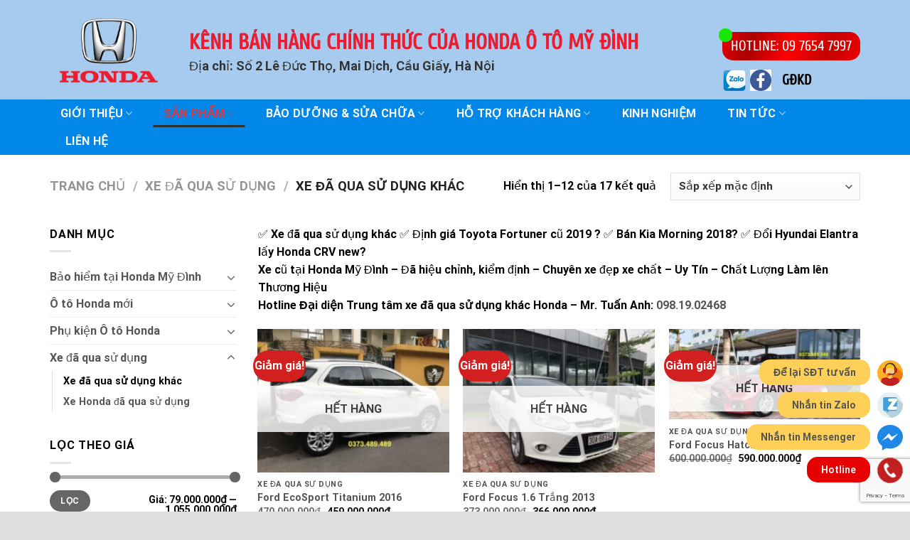

--- FILE ---
content_type: text/html; charset=UTF-8
request_url: https://hondamydinh.com.vn/danh-muc-xe/xe-da-qua-su-dung/mua-xe-da-qua-su-dung-khac/
body_size: 38519
content:

<!DOCTYPE html>
<html lang="vi" class="loading-site no-js">
<head>
	<meta charset="UTF-8" />
	<link rel="profile" href="http://gmpg.org/xfn/11" />
	<link rel="pingback" href="https://hondamydinh.com.vn/xmlrpc.php" />

	<script>(function(html){html.className = html.className.replace(/\bno-js\b/,'js')})(document.documentElement);</script>
<style>
#wpadminbar #wp-admin-bar-wccp_free_top_button .ab-icon:before {
	content: "\f160";
	color: #02CA02;
	top: 3px;
}
#wpadminbar #wp-admin-bar-wccp_free_top_button .ab-icon {
	transform: rotate(45deg);
}
</style>
<meta name='robots' content='index, follow, max-image-preview:large, max-snippet:-1, max-video-preview:-1' />
	<style>img:is([sizes="auto" i], [sizes^="auto," i]) { contain-intrinsic-size: 3000px 1500px }</style>
	<meta name="viewport" content="width=device-width, initial-scale=1, maximum-scale=1" />
	<!-- This site is optimized with the Yoast SEO Premium plugin v24.2 (Yoast SEO v24.2) - https://yoast.com/wordpress/plugins/seo/ -->
	<title>Xe đã qua sử dụng khác - Honda Oto Mỹ Đình - Đổi cũ lấy mới</title>
	<meta name="description" content="✅ Xe đã qua sử dụng khác ✅ Định giá Toyota Fortuner cũ 2019 ? ✅ Bán Kia Morning 2018? ✅ Đổi Hyundai Elantra lấy Honda CRV new? Hotline: 098.19.02468" />
	<link rel="canonical" href="https://hondamydinh.com.vn/danh-muc-xe/xe-da-qua-su-dung/mua-xe-da-qua-su-dung-khac/" />
	<link rel="next" href="https://hondamydinh.com.vn/danh-muc-xe/xe-da-qua-su-dung/mua-xe-da-qua-su-dung-khac/page/2/" />
	<meta property="og:locale" content="vi_VN" />
	<meta property="og:type" content="article" />
	<meta property="og:title" content="Lưu trữ Xe đã qua sử dụng khác" />
	<meta property="og:description" content="✅ Xe đã qua sử dụng khác ✅ Định giá Toyota Fortuner cũ 2019 ? ✅ Bán Kia Morning 2018? ✅ Đổi Hyundai Elantra lấy Honda CRV new? Hotline: 098.19.02468" />
	<meta property="og:url" content="https://hondamydinh.com.vn/danh-muc-xe/xe-da-qua-su-dung/mua-xe-da-qua-su-dung-khac/" />
	<meta property="og:site_name" content="Honda Oto Mỹ Đình" />
	<meta name="twitter:card" content="summary_large_image" />
	<script type="application/ld+json" class="yoast-schema-graph">{"@context":"https://schema.org","@graph":[{"@type":"CollectionPage","@id":"https://hondamydinh.com.vn/danh-muc-xe/xe-da-qua-su-dung/mua-xe-da-qua-su-dung-khac/","url":"https://hondamydinh.com.vn/danh-muc-xe/xe-da-qua-su-dung/mua-xe-da-qua-su-dung-khac/","name":"Xe đã qua sử dụng khác - Honda Oto Mỹ Đình - Đổi cũ lấy mới","isPartOf":{"@id":"/#website"},"primaryImageOfPage":{"@id":"https://hondamydinh.com.vn/danh-muc-xe/xe-da-qua-su-dung/mua-xe-da-qua-su-dung-khac/#primaryimage"},"image":{"@id":"https://hondamydinh.com.vn/danh-muc-xe/xe-da-qua-su-dung/mua-xe-da-qua-su-dung-khac/#primaryimage"},"thumbnailUrl":"https://hondamydinh.com.vn/wp-content/uploads/2021/03/z2360849812791_d12be23e9f791ffbeaa3cefadbbda4f0.jpg","description":"✅ Xe đã qua sử dụng khác ✅ Định giá Toyota Fortuner cũ 2019 ? ✅ Bán Kia Morning 2018? ✅ Đổi Hyundai Elantra lấy Honda CRV new? Hotline: 098.19.02468","breadcrumb":{"@id":"https://hondamydinh.com.vn/danh-muc-xe/xe-da-qua-su-dung/mua-xe-da-qua-su-dung-khac/#breadcrumb"},"inLanguage":"vi"},{"@type":"ImageObject","inLanguage":"vi","@id":"https://hondamydinh.com.vn/danh-muc-xe/xe-da-qua-su-dung/mua-xe-da-qua-su-dung-khac/#primaryimage","url":"https://hondamydinh.com.vn/wp-content/uploads/2021/03/z2360849812791_d12be23e9f791ffbeaa3cefadbbda4f0.jpg","contentUrl":"https://hondamydinh.com.vn/wp-content/uploads/2021/03/z2360849812791_d12be23e9f791ffbeaa3cefadbbda4f0.jpg","width":1276,"height":956,"caption":"Ford EcoSport Titanium 2016"},{"@type":"BreadcrumbList","@id":"https://hondamydinh.com.vn/danh-muc-xe/xe-da-qua-su-dung/mua-xe-da-qua-su-dung-khac/#breadcrumb","itemListElement":[{"@type":"ListItem","position":1,"name":"Home","item":"https://hondamydinh.com.vn/"},{"@type":"ListItem","position":2,"name":"Xe đã qua sử dụng","item":"https://hondamydinh.com.vn/danh-muc-xe/xe-da-qua-su-dung/"},{"@type":"ListItem","position":3,"name":"Xe đã qua sử dụng khác"}]},{"@type":"WebSite","@id":"/#website","url":"/","name":"Honda Oto Mỹ Đình","description":"Trang bán hàng chính thức và duy nhất của Honda Oto Mỹ Đình | 09 7654 7997","publisher":{"@id":"/#organization"},"potentialAction":[{"@type":"SearchAction","target":{"@type":"EntryPoint","urlTemplate":"/?s={search_term_string}"},"query-input":{"@type":"PropertyValueSpecification","valueRequired":true,"valueName":"search_term_string"}}],"inLanguage":"vi"},{"@type":"Organization","@id":"/#organization","name":"Honda Ô tô Mỹ Đình Hà Nội","url":"/","logo":{"@type":"ImageObject","inLanguage":"vi","@id":"/#/schema/logo/image/","url":"https://hondamydinh.com.vn/wp-content/uploads/2020/06/logo.png","contentUrl":"https://hondamydinh.com.vn/wp-content/uploads/2020/06/logo.png","width":240,"height":135,"caption":"Honda Ô tô Mỹ Đình Hà Nội"},"image":{"@id":"/#/schema/logo/image/"},"sameAs":["https://www.facebook.com/adminhondaotomydinh/?ref=pages_you_manage"]}]}</script>
	<!-- / Yoast SEO Premium plugin. -->


<link rel='dns-prefetch' href='//cdn.jsdelivr.net' />
<link rel='dns-prefetch' href='//www.googletagmanager.com' />
<link rel='dns-prefetch' href='//pagead2.googlesyndication.com' />
<link rel='prefetch' href='https://hondamydinh.com.vn/wp-content/themes/flatsome/assets/js/chunk.countup.js?ver=3.16.2' />
<link rel='prefetch' href='https://hondamydinh.com.vn/wp-content/themes/flatsome/assets/js/chunk.sticky-sidebar.js?ver=3.16.2' />
<link rel='prefetch' href='https://hondamydinh.com.vn/wp-content/themes/flatsome/assets/js/chunk.tooltips.js?ver=3.16.2' />
<link rel='prefetch' href='https://hondamydinh.com.vn/wp-content/themes/flatsome/assets/js/chunk.vendors-popups.js?ver=3.16.2' />
<link rel='prefetch' href='https://hondamydinh.com.vn/wp-content/themes/flatsome/assets/js/chunk.vendors-slider.js?ver=3.16.2' />
<link rel="alternate" type="application/rss+xml" title="Dòng thông tin Honda Oto Mỹ Đình &raquo;" href="https://hondamydinh.com.vn/feed/" />
<link rel="alternate" type="application/rss+xml" title="Honda Oto Mỹ Đình &raquo; Dòng bình luận" href="https://hondamydinh.com.vn/comments/feed/" />
<link rel="alternate" type="application/rss+xml" title="Nguồn cấp Honda Oto Mỹ Đình &raquo; Xe đã qua sử dụng khác Danh mục" href="https://hondamydinh.com.vn/danh-muc-xe/xe-da-qua-su-dung/mua-xe-da-qua-su-dung-khac/feed/" />
<script type="text/javascript">
/* <![CDATA[ */
window._wpemojiSettings = {"baseUrl":"https:\/\/s.w.org\/images\/core\/emoji\/16.0.1\/72x72\/","ext":".png","svgUrl":"https:\/\/s.w.org\/images\/core\/emoji\/16.0.1\/svg\/","svgExt":".svg","source":{"concatemoji":"https:\/\/hondamydinh.com.vn\/wp-includes\/js\/wp-emoji-release.min.js?ver=6.8.3"}};
/*! This file is auto-generated */
!function(s,n){var o,i,e;function c(e){try{var t={supportTests:e,timestamp:(new Date).valueOf()};sessionStorage.setItem(o,JSON.stringify(t))}catch(e){}}function p(e,t,n){e.clearRect(0,0,e.canvas.width,e.canvas.height),e.fillText(t,0,0);var t=new Uint32Array(e.getImageData(0,0,e.canvas.width,e.canvas.height).data),a=(e.clearRect(0,0,e.canvas.width,e.canvas.height),e.fillText(n,0,0),new Uint32Array(e.getImageData(0,0,e.canvas.width,e.canvas.height).data));return t.every(function(e,t){return e===a[t]})}function u(e,t){e.clearRect(0,0,e.canvas.width,e.canvas.height),e.fillText(t,0,0);for(var n=e.getImageData(16,16,1,1),a=0;a<n.data.length;a++)if(0!==n.data[a])return!1;return!0}function f(e,t,n,a){switch(t){case"flag":return n(e,"\ud83c\udff3\ufe0f\u200d\u26a7\ufe0f","\ud83c\udff3\ufe0f\u200b\u26a7\ufe0f")?!1:!n(e,"\ud83c\udde8\ud83c\uddf6","\ud83c\udde8\u200b\ud83c\uddf6")&&!n(e,"\ud83c\udff4\udb40\udc67\udb40\udc62\udb40\udc65\udb40\udc6e\udb40\udc67\udb40\udc7f","\ud83c\udff4\u200b\udb40\udc67\u200b\udb40\udc62\u200b\udb40\udc65\u200b\udb40\udc6e\u200b\udb40\udc67\u200b\udb40\udc7f");case"emoji":return!a(e,"\ud83e\udedf")}return!1}function g(e,t,n,a){var r="undefined"!=typeof WorkerGlobalScope&&self instanceof WorkerGlobalScope?new OffscreenCanvas(300,150):s.createElement("canvas"),o=r.getContext("2d",{willReadFrequently:!0}),i=(o.textBaseline="top",o.font="600 32px Arial",{});return e.forEach(function(e){i[e]=t(o,e,n,a)}),i}function t(e){var t=s.createElement("script");t.src=e,t.defer=!0,s.head.appendChild(t)}"undefined"!=typeof Promise&&(o="wpEmojiSettingsSupports",i=["flag","emoji"],n.supports={everything:!0,everythingExceptFlag:!0},e=new Promise(function(e){s.addEventListener("DOMContentLoaded",e,{once:!0})}),new Promise(function(t){var n=function(){try{var e=JSON.parse(sessionStorage.getItem(o));if("object"==typeof e&&"number"==typeof e.timestamp&&(new Date).valueOf()<e.timestamp+604800&&"object"==typeof e.supportTests)return e.supportTests}catch(e){}return null}();if(!n){if("undefined"!=typeof Worker&&"undefined"!=typeof OffscreenCanvas&&"undefined"!=typeof URL&&URL.createObjectURL&&"undefined"!=typeof Blob)try{var e="postMessage("+g.toString()+"("+[JSON.stringify(i),f.toString(),p.toString(),u.toString()].join(",")+"));",a=new Blob([e],{type:"text/javascript"}),r=new Worker(URL.createObjectURL(a),{name:"wpTestEmojiSupports"});return void(r.onmessage=function(e){c(n=e.data),r.terminate(),t(n)})}catch(e){}c(n=g(i,f,p,u))}t(n)}).then(function(e){for(var t in e)n.supports[t]=e[t],n.supports.everything=n.supports.everything&&n.supports[t],"flag"!==t&&(n.supports.everythingExceptFlag=n.supports.everythingExceptFlag&&n.supports[t]);n.supports.everythingExceptFlag=n.supports.everythingExceptFlag&&!n.supports.flag,n.DOMReady=!1,n.readyCallback=function(){n.DOMReady=!0}}).then(function(){return e}).then(function(){var e;n.supports.everything||(n.readyCallback(),(e=n.source||{}).concatemoji?t(e.concatemoji):e.wpemoji&&e.twemoji&&(t(e.twemoji),t(e.wpemoji)))}))}((window,document),window._wpemojiSettings);
/* ]]> */
</script>
<style id='wp-emoji-styles-inline-css' type='text/css'>

	img.wp-smiley, img.emoji {
		display: inline !important;
		border: none !important;
		box-shadow: none !important;
		height: 1em !important;
		width: 1em !important;
		margin: 0 0.07em !important;
		vertical-align: -0.1em !important;
		background: none !important;
		padding: 0 !important;
	}
</style>
<style id='wp-block-library-inline-css' type='text/css'>
:root{--wp-admin-theme-color:#007cba;--wp-admin-theme-color--rgb:0,124,186;--wp-admin-theme-color-darker-10:#006ba1;--wp-admin-theme-color-darker-10--rgb:0,107,161;--wp-admin-theme-color-darker-20:#005a87;--wp-admin-theme-color-darker-20--rgb:0,90,135;--wp-admin-border-width-focus:2px;--wp-block-synced-color:#7a00df;--wp-block-synced-color--rgb:122,0,223;--wp-bound-block-color:var(--wp-block-synced-color)}@media (min-resolution:192dpi){:root{--wp-admin-border-width-focus:1.5px}}.wp-element-button{cursor:pointer}:root{--wp--preset--font-size--normal:16px;--wp--preset--font-size--huge:42px}:root .has-very-light-gray-background-color{background-color:#eee}:root .has-very-dark-gray-background-color{background-color:#313131}:root .has-very-light-gray-color{color:#eee}:root .has-very-dark-gray-color{color:#313131}:root .has-vivid-green-cyan-to-vivid-cyan-blue-gradient-background{background:linear-gradient(135deg,#00d084,#0693e3)}:root .has-purple-crush-gradient-background{background:linear-gradient(135deg,#34e2e4,#4721fb 50%,#ab1dfe)}:root .has-hazy-dawn-gradient-background{background:linear-gradient(135deg,#faaca8,#dad0ec)}:root .has-subdued-olive-gradient-background{background:linear-gradient(135deg,#fafae1,#67a671)}:root .has-atomic-cream-gradient-background{background:linear-gradient(135deg,#fdd79a,#004a59)}:root .has-nightshade-gradient-background{background:linear-gradient(135deg,#330968,#31cdcf)}:root .has-midnight-gradient-background{background:linear-gradient(135deg,#020381,#2874fc)}.has-regular-font-size{font-size:1em}.has-larger-font-size{font-size:2.625em}.has-normal-font-size{font-size:var(--wp--preset--font-size--normal)}.has-huge-font-size{font-size:var(--wp--preset--font-size--huge)}.has-text-align-center{text-align:center}.has-text-align-left{text-align:left}.has-text-align-right{text-align:right}#end-resizable-editor-section{display:none}.aligncenter{clear:both}.items-justified-left{justify-content:flex-start}.items-justified-center{justify-content:center}.items-justified-right{justify-content:flex-end}.items-justified-space-between{justify-content:space-between}.screen-reader-text{border:0;clip-path:inset(50%);height:1px;margin:-1px;overflow:hidden;padding:0;position:absolute;width:1px;word-wrap:normal!important}.screen-reader-text:focus{background-color:#ddd;clip-path:none;color:#444;display:block;font-size:1em;height:auto;left:5px;line-height:normal;padding:15px 23px 14px;text-decoration:none;top:5px;width:auto;z-index:100000}html :where(.has-border-color){border-style:solid}html :where([style*=border-top-color]){border-top-style:solid}html :where([style*=border-right-color]){border-right-style:solid}html :where([style*=border-bottom-color]){border-bottom-style:solid}html :where([style*=border-left-color]){border-left-style:solid}html :where([style*=border-width]){border-style:solid}html :where([style*=border-top-width]){border-top-style:solid}html :where([style*=border-right-width]){border-right-style:solid}html :where([style*=border-bottom-width]){border-bottom-style:solid}html :where([style*=border-left-width]){border-left-style:solid}html :where(img[class*=wp-image-]){height:auto;max-width:100%}:where(figure){margin:0 0 1em}html :where(.is-position-sticky){--wp-admin--admin-bar--position-offset:var(--wp-admin--admin-bar--height,0px)}@media screen and (max-width:600px){html :where(.is-position-sticky){--wp-admin--admin-bar--position-offset:0px}}
</style>
<style id='classic-theme-styles-inline-css' type='text/css'>
/*! This file is auto-generated */
.wp-block-button__link{color:#fff;background-color:#32373c;border-radius:9999px;box-shadow:none;text-decoration:none;padding:calc(.667em + 2px) calc(1.333em + 2px);font-size:1.125em}.wp-block-file__button{background:#32373c;color:#fff;text-decoration:none}
</style>
<link rel='stylesheet' id='dashicons-css' href='https://hondamydinh.com.vn/wp-includes/css/dashicons.min.css?ver=6.8.3' type='text/css' media='all' />
<link rel='stylesheet' id='admin-bar-css' href='https://hondamydinh.com.vn/wp-includes/css/admin-bar.min.css?ver=6.8.3' type='text/css' media='all' />
<style id='admin-bar-inline-css' type='text/css'>

    /* Hide CanvasJS credits for P404 charts specifically */
    #p404RedirectChart .canvasjs-chart-credit {
        display: none !important;
    }
    
    #p404RedirectChart canvas {
        border-radius: 6px;
    }

    .p404-redirect-adminbar-weekly-title {
        font-weight: bold;
        font-size: 14px;
        color: #fff;
        margin-bottom: 6px;
    }

    #wpadminbar #wp-admin-bar-p404_free_top_button .ab-icon:before {
        content: "\f103";
        color: #dc3545;
        top: 3px;
    }
    
    #wp-admin-bar-p404_free_top_button .ab-item {
        min-width: 80px !important;
        padding: 0px !important;
    }
    
    /* Ensure proper positioning and z-index for P404 dropdown */
    .p404-redirect-adminbar-dropdown-wrap { 
        min-width: 0; 
        padding: 0;
        position: static !important;
    }
    
    #wpadminbar #wp-admin-bar-p404_free_top_button_dropdown {
        position: static !important;
    }
    
    #wpadminbar #wp-admin-bar-p404_free_top_button_dropdown .ab-item {
        padding: 0 !important;
        margin: 0 !important;
    }
    
    .p404-redirect-dropdown-container {
        min-width: 340px;
        padding: 18px 18px 12px 18px;
        background: #23282d !important;
        color: #fff;
        border-radius: 12px;
        box-shadow: 0 8px 32px rgba(0,0,0,0.25);
        margin-top: 10px;
        position: relative !important;
        z-index: 999999 !important;
        display: block !important;
        border: 1px solid #444;
    }
    
    /* Ensure P404 dropdown appears on hover */
    #wpadminbar #wp-admin-bar-p404_free_top_button .p404-redirect-dropdown-container { 
        display: none !important;
    }
    
    #wpadminbar #wp-admin-bar-p404_free_top_button:hover .p404-redirect-dropdown-container { 
        display: block !important;
    }
    
    #wpadminbar #wp-admin-bar-p404_free_top_button:hover #wp-admin-bar-p404_free_top_button_dropdown .p404-redirect-dropdown-container {
        display: block !important;
    }
    
    .p404-redirect-card {
        background: #2c3338;
        border-radius: 8px;
        padding: 18px 18px 12px 18px;
        box-shadow: 0 2px 8px rgba(0,0,0,0.07);
        display: flex;
        flex-direction: column;
        align-items: flex-start;
        border: 1px solid #444;
    }
    
    .p404-redirect-btn {
        display: inline-block;
        background: #dc3545;
        color: #fff !important;
        font-weight: bold;
        padding: 5px 22px;
        border-radius: 8px;
        text-decoration: none;
        font-size: 17px;
        transition: background 0.2s, box-shadow 0.2s;
        margin-top: 8px;
        box-shadow: 0 2px 8px rgba(220,53,69,0.15);
        text-align: center;
        line-height: 1.6;
    }
    
    .p404-redirect-btn:hover {
        background: #c82333;
        color: #fff !important;
        box-shadow: 0 4px 16px rgba(220,53,69,0.25);
    }
    
    /* Prevent conflicts with other admin bar dropdowns */
    #wpadminbar .ab-top-menu > li:hover > .ab-item,
    #wpadminbar .ab-top-menu > li.hover > .ab-item {
        z-index: auto;
    }
    
    #wpadminbar #wp-admin-bar-p404_free_top_button:hover > .ab-item {
        z-index: 999998 !important;
    }
    
</style>
<link rel='stylesheet' id='contact-form-7-css' href='https://hondamydinh.com.vn/wp-content/plugins/contact-form-7/includes/css/styles.css?ver=6.1.2' type='text/css' media='all' />
<link rel='stylesheet' id='mnd-tlvtg-css-css' href='https://hondamydinh.com.vn/wp-content/plugins/tinh_lai_vay_pro_v1.3_hondamydinh-2/css/mnd_laivay_cp.css?ver=6.8.3' type='text/css' media='all' />
<style id='woocommerce-inline-inline-css' type='text/css'>
.woocommerce form .form-row .required { visibility: visible; }
</style>
<link rel='stylesheet' id='brands-styles-css' href='https://hondamydinh.com.vn/wp-content/plugins/woocommerce/assets/css/brands.css?ver=10.2.3' type='text/css' media='all' />
<link rel='stylesheet' id='child-custom-css' href='https://hondamydinh.com.vn/wp-content/themes/flatsome-child/css/custom.css?ver=6.8.3' type='text/css' media='all' />
<link rel='stylesheet' id='recent-posts-widget-with-thumbnails-public-style-css' href='https://hondamydinh.com.vn/wp-content/plugins/recent-posts-widget-with-thumbnails/public.css?ver=7.1.1' type='text/css' media='all' />
<link rel='stylesheet' id='popup-maker-site-css' href='//hondamydinh.com.vn/wp-content/uploads/pum/pum-site-styles.css?generated=1762404545&#038;ver=1.11.0' type='text/css' media='all' />
<link rel='stylesheet' id='flatsome-main-css' href='https://hondamydinh.com.vn/wp-content/themes/flatsome/assets/css/flatsome.css?ver=3.16.2' type='text/css' media='all' />
<style id='flatsome-main-inline-css' type='text/css'>
@font-face {
				font-family: "fl-icons";
				font-display: block;
				src: url(https://hondamydinh.com.vn/wp-content/themes/flatsome/assets/css/icons/fl-icons.eot?v=3.16.2);
				src:
					url(https://hondamydinh.com.vn/wp-content/themes/flatsome/assets/css/icons/fl-icons.eot#iefix?v=3.16.2) format("embedded-opentype"),
					url(https://hondamydinh.com.vn/wp-content/themes/flatsome/assets/css/icons/fl-icons.woff2?v=3.16.2) format("woff2"),
					url(https://hondamydinh.com.vn/wp-content/themes/flatsome/assets/css/icons/fl-icons.ttf?v=3.16.2) format("truetype"),
					url(https://hondamydinh.com.vn/wp-content/themes/flatsome/assets/css/icons/fl-icons.woff?v=3.16.2) format("woff"),
					url(https://hondamydinh.com.vn/wp-content/themes/flatsome/assets/css/icons/fl-icons.svg?v=3.16.2#fl-icons) format("svg");
			}
</style>
<link rel='stylesheet' id='flatsome-shop-css' href='https://hondamydinh.com.vn/wp-content/themes/flatsome/assets/css/flatsome-shop.css?ver=3.16.2' type='text/css' media='all' />
<link rel='stylesheet' id='flatsome-style-css' href='https://hondamydinh.com.vn/wp-content/themes/flatsome-child/style.css?ver=3.0' type='text/css' media='all' />
<script type="text/javascript" src="https://hondamydinh.com.vn/wp-includes/js/jquery/jquery.min.js?ver=3.7.1" id="jquery-core-js"></script>
<script type="text/javascript" src="https://hondamydinh.com.vn/wp-includes/js/jquery/jquery-migrate.min.js?ver=3.4.1" id="jquery-migrate-js"></script>
<script type="text/javascript" src="https://hondamydinh.com.vn/wp-content/plugins/tinh_lai_vay_pro_v1.3_hondamydinh-2/js/skin_bootstrap.js?ver=6.8.3" id="mnd-tlvtg-script-js"></script>
<script type="text/javascript" src="https://hondamydinh.com.vn/wp-content/plugins/woocommerce/assets/js/jquery-blockui/jquery.blockUI.min.js?ver=2.7.0-wc.10.2.3" id="jquery-blockui-js" defer="defer" data-wp-strategy="defer"></script>
<script type="text/javascript" id="wc-add-to-cart-js-extra">
/* <![CDATA[ */
var wc_add_to_cart_params = {"ajax_url":"\/wp-admin\/admin-ajax.php","wc_ajax_url":"\/?wc-ajax=%%endpoint%%","i18n_view_cart":"Xem gi\u1ecf h\u00e0ng","cart_url":"https:\/\/hondamydinh.com.vn\/cart\/","is_cart":"","cart_redirect_after_add":"no"};
/* ]]> */
</script>
<script type="text/javascript" src="https://hondamydinh.com.vn/wp-content/plugins/woocommerce/assets/js/frontend/add-to-cart.min.js?ver=10.2.3" id="wc-add-to-cart-js" defer="defer" data-wp-strategy="defer"></script>
<script type="text/javascript" src="https://hondamydinh.com.vn/wp-content/plugins/woocommerce/assets/js/js-cookie/js.cookie.min.js?ver=2.1.4-wc.10.2.3" id="js-cookie-js" defer="defer" data-wp-strategy="defer"></script>
<script type="text/javascript" id="woocommerce-js-extra">
/* <![CDATA[ */
var woocommerce_params = {"ajax_url":"\/wp-admin\/admin-ajax.php","wc_ajax_url":"\/?wc-ajax=%%endpoint%%","i18n_password_show":"Hi\u1ec3n th\u1ecb m\u1eadt kh\u1ea9u","i18n_password_hide":"\u1ea8n m\u1eadt kh\u1ea9u"};
/* ]]> */
</script>
<script type="text/javascript" src="https://hondamydinh.com.vn/wp-content/plugins/woocommerce/assets/js/frontend/woocommerce.min.js?ver=10.2.3" id="woocommerce-js" defer="defer" data-wp-strategy="defer"></script>
<link rel="https://api.w.org/" href="https://hondamydinh.com.vn/wp-json/" /><link rel="alternate" title="JSON" type="application/json" href="https://hondamydinh.com.vn/wp-json/wp/v2/product_cat/471" /><link rel="EditURI" type="application/rsd+xml" title="RSD" href="https://hondamydinh.com.vn/xmlrpc.php?rsd" />
<meta name="generator" content="WordPress 6.8.3" />
<meta name="generator" content="WooCommerce 10.2.3" />
<script type="text/javascript">if(!window._buttonizer) { window._buttonizer = {}; };var _buttonizer_page_data = {"language":"vi"};window._buttonizer.data = { ..._buttonizer_page_data, ...window._buttonizer.data };</script><meta name="generator" content="Site Kit by Google 1.168.0" /><!-- Global site tag (gtag.js) - Google Analytics -->
<script async src="https://www.googletagmanager.com/gtag/js?id=UA-130033517-1"></script>
<script>
  window.dataLayer = window.dataLayer || [];
  function gtag(){dataLayer.push(arguments);}
  gtag('js', new Date());

  gtag('config', 'UA-130033517-1');
</script>

<!-- Facebook Pixel Code -->
<script>
!function(f,b,e,v,n,t,s)
{if(f.fbq)return;n=f.fbq=function(){n.callMethod?
n.callMethod.apply(n,arguments):n.queue.push(arguments)};
if(!f._fbq)f._fbq=n;n.push=n;n.loaded=!0;n.version='2.0';
n.queue=[];t=b.createElement(e);t.async=!0;
t.src=v;s=b.getElementsByTagName(e)[0];
s.parentNode.insertBefore(t,s)}(window, document,'script',
'https://connect.facebook.net/en_US/fbevents.js');
fbq('init', '230716655166440');
fbq('track', 'PageView');
</script>
<noscript><img height="1" width="1" style="display:none"
src="https://www.facebook.com/tr?id=230716655166440&ev=PageView&noscript=1"
/></noscript>
<!-- End Facebook Pixel Code --><script id="wpcp_disable_selection" type="text/javascript">
var image_save_msg='You are not allowed to save images!';
	var no_menu_msg='Context Menu disabled!';
	var smessage = "Nội dung được bảo mật";

function disableEnterKey(e)
{
	var elemtype = e.target.tagName;
	
	elemtype = elemtype.toUpperCase();
	
	if (elemtype == "TEXT" || elemtype == "TEXTAREA" || elemtype == "INPUT" || elemtype == "PASSWORD" || elemtype == "SELECT" || elemtype == "OPTION" || elemtype == "EMBED")
	{
		elemtype = 'TEXT';
	}
	
	if (e.ctrlKey){
     var key;
     if(window.event)
          key = window.event.keyCode;     //IE
     else
          key = e.which;     //firefox (97)
    //if (key != 17) alert(key);
     if (elemtype!= 'TEXT' && (key == 97 || key == 65 || key == 67 || key == 99 || key == 88 || key == 120 || key == 26 || key == 85  || key == 86 || key == 83 || key == 43 || key == 73))
     {
		if(wccp_free_iscontenteditable(e)) return true;
		show_wpcp_message('You are not allowed to copy content or view source');
		return false;
     }else
     	return true;
     }
}


/*For contenteditable tags*/
function wccp_free_iscontenteditable(e)
{
	var e = e || window.event; // also there is no e.target property in IE. instead IE uses window.event.srcElement
  	
	var target = e.target || e.srcElement;

	var elemtype = e.target.nodeName;
	
	elemtype = elemtype.toUpperCase();
	
	var iscontenteditable = "false";
		
	if(typeof target.getAttribute!="undefined" ) iscontenteditable = target.getAttribute("contenteditable"); // Return true or false as string
	
	var iscontenteditable2 = false;
	
	if(typeof target.isContentEditable!="undefined" ) iscontenteditable2 = target.isContentEditable; // Return true or false as boolean

	if(target.parentElement.isContentEditable) iscontenteditable2 = true;
	
	if (iscontenteditable == "true" || iscontenteditable2 == true)
	{
		if(typeof target.style!="undefined" ) target.style.cursor = "text";
		
		return true;
	}
}

////////////////////////////////////
function disable_copy(e)
{	
	var e = e || window.event; // also there is no e.target property in IE. instead IE uses window.event.srcElement
	
	var elemtype = e.target.tagName;
	
	elemtype = elemtype.toUpperCase();
	
	if (elemtype == "TEXT" || elemtype == "TEXTAREA" || elemtype == "INPUT" || elemtype == "PASSWORD" || elemtype == "SELECT" || elemtype == "OPTION" || elemtype == "EMBED")
	{
		elemtype = 'TEXT';
	}
	
	if(wccp_free_iscontenteditable(e)) return true;
	
	var isSafari = /Safari/.test(navigator.userAgent) && /Apple Computer/.test(navigator.vendor);
	
	var checker_IMG = '';
	if (elemtype == "IMG" && checker_IMG == 'checked' && e.detail >= 2) {show_wpcp_message(alertMsg_IMG);return false;}
	if (elemtype != "TEXT")
	{
		if (smessage !== "" && e.detail == 2)
			show_wpcp_message(smessage);
		
		if (isSafari)
			return true;
		else
			return false;
	}	
}

//////////////////////////////////////////
function disable_copy_ie()
{
	var e = e || window.event;
	var elemtype = window.event.srcElement.nodeName;
	elemtype = elemtype.toUpperCase();
	if(wccp_free_iscontenteditable(e)) return true;
	if (elemtype == "IMG") {show_wpcp_message(alertMsg_IMG);return false;}
	if (elemtype != "TEXT" && elemtype != "TEXTAREA" && elemtype != "INPUT" && elemtype != "PASSWORD" && elemtype != "SELECT" && elemtype != "OPTION" && elemtype != "EMBED")
	{
		return false;
	}
}	
function reEnable()
{
	return true;
}
document.onkeydown = disableEnterKey;
document.onselectstart = disable_copy_ie;
if(navigator.userAgent.indexOf('MSIE')==-1)
{
	document.onmousedown = disable_copy;
	document.onclick = reEnable;
}
function disableSelection(target)
{
    //For IE This code will work
    if (typeof target.onselectstart!="undefined")
    target.onselectstart = disable_copy_ie;
    
    //For Firefox This code will work
    else if (typeof target.style.MozUserSelect!="undefined")
    {target.style.MozUserSelect="none";}
    
    //All other  (ie: Opera) This code will work
    else
    target.onmousedown=function(){return false}
    target.style.cursor = "default";
}
//Calling the JS function directly just after body load
window.onload = function(){disableSelection(document.body);};

//////////////////special for safari Start////////////////
var onlongtouch;
var timer;
var touchduration = 1000; //length of time we want the user to touch before we do something

var elemtype = "";
function touchstart(e) {
	var e = e || window.event;
  // also there is no e.target property in IE.
  // instead IE uses window.event.srcElement
  	var target = e.target || e.srcElement;
	
	elemtype = window.event.srcElement.nodeName;
	
	elemtype = elemtype.toUpperCase();
	
	if(!wccp_pro_is_passive()) e.preventDefault();
	if (!timer) {
		timer = setTimeout(onlongtouch, touchduration);
	}
}

function touchend() {
    //stops short touches from firing the event
    if (timer) {
        clearTimeout(timer);
        timer = null;
    }
	onlongtouch();
}

onlongtouch = function(e) { //this will clear the current selection if anything selected
	
	if (elemtype != "TEXT" && elemtype != "TEXTAREA" && elemtype != "INPUT" && elemtype != "PASSWORD" && elemtype != "SELECT" && elemtype != "EMBED" && elemtype != "OPTION")	
	{
		if (window.getSelection) {
			if (window.getSelection().empty) {  // Chrome
			window.getSelection().empty();
			} else if (window.getSelection().removeAllRanges) {  // Firefox
			window.getSelection().removeAllRanges();
			}
		} else if (document.selection) {  // IE?
			document.selection.empty();
		}
		return false;
	}
};

document.addEventListener("DOMContentLoaded", function(event) { 
    window.addEventListener("touchstart", touchstart, false);
    window.addEventListener("touchend", touchend, false);
});

function wccp_pro_is_passive() {

  var cold = false,
  hike = function() {};

  try {
	  const object1 = {};
  var aid = Object.defineProperty(object1, 'passive', {
  get() {cold = true}
  });
  window.addEventListener('test', hike, aid);
  window.removeEventListener('test', hike, aid);
  } catch (e) {}

  return cold;
}
/*special for safari End*/
</script>
<script id="wpcp_disable_Right_Click" type="text/javascript">
document.ondragstart = function() { return false;}
	function nocontext(e) {
	   return false;
	}
	document.oncontextmenu = nocontext;
</script>
<style>
.unselectable
{
-moz-user-select:none;
-webkit-user-select:none;
cursor: default;
}
html
{
-webkit-touch-callout: none;
-webkit-user-select: none;
-khtml-user-select: none;
-moz-user-select: none;
-ms-user-select: none;
user-select: none;
-webkit-tap-highlight-color: rgba(0,0,0,0);
}
</style>
<script id="wpcp_css_disable_selection" type="text/javascript">
var e = document.getElementsByTagName('body')[0];
if(e)
{
	e.setAttribute('unselectable',"on");
}
</script>
<!-- Schema optimized by Schema Pro --><script type="application/ld+json">{"@context":"https:\/\/schema.org","@type":"Article","mainEntityOfPage":{"@type":"WebPage","@id":"https:\/\/hondamydinh.com.vn\/xe\/ford-ecosport-titanium-2016\/"},"headline":"Ford EcoSport Titanium 2016","image":{"@type":"ImageObject","url":"https:\/\/hondamydinh.com.vn\/wp-content\/uploads\/2021\/03\/z2360849812791_d12be23e9f791ffbeaa3cefadbbda4f0.jpg","width":1276,"height":956},"datePublished":"2021-01-01T23:12:47","dateModified":"2021-08-10T23:18:12","author":{"@type":"Person","name":"Oto Honda"},"publisher":{"@type":"Organization","name":"Honda Oto M\u1ef9 \u0110\u00ecnh","logo":{"@type":"ImageObject","url":"https:\/\/hondamydinh.com.vn\/wp-content\/uploads\/2020\/06\/logo-107x60.png","width":107,"height":60}},"description":"Th\u00f4ng tin xe Ford EcoSport Titanium 2016 t\u1ea1i Honda \u00d4 t\u00f4 M\u1ef9 \u0110\u00ecnh\r\n\r\nN\u0103m s\u1ea3n xu\u1ea5t: 2016 l\u1eafp r\u00e1p trong n\u01b0\u1edbc\r\n\r\nC\u1eeda ti\u1ec1n h\u1ee3p l\u00fd \u0111\u1ec3 s\u1edf h\u1eefu SUV, nh\u1ecf g\u1ecdn linh ho\u1ea1t trong ph\u1ed1,..\r\n\r\n\u0110\u1ea7y \u0111\u1ee7 l\u1ecbch s\u1eed b\u1ea3o d\u01b0\u1ee1ng ch\u00ednh h\u00e3ng"}</script><!-- / Schema optimized by Schema Pro --><!-- organization Schema optimized by Schema Pro --><script type="application/ld+json">{"@context":"https:\/\/schema.org","@type":"Corporation","name":"Honda Oto M\u1ef9 \u0110\u00ecnh","url":"https:\/\/hondamydinh.com.vn","logo":{"@type":"ImageObject","url":"https:\/\/hondamydinh.com.vn\/wp-content\/uploads\/2020\/06\/logo.png","width":240,"height":135}}</script><!-- / organization Schema optimized by Schema Pro --><!-- site-navigation-element Schema optimized by Schema Pro --><script type="application/ld+json">{"@context":"https:\/\/schema.org","@graph":[{"@context":"https:\/\/schema.org","@type":"SiteNavigationElement","id":"site-navigation","name":"Gi\u1edbi thi\u1ec7u","url":"https:\/\/hondamydinh.com.vn\/category\/gioi-thieu-chung\/"},{"@context":"https:\/\/schema.org","@type":"SiteNavigationElement","id":"site-navigation","name":"Gi\u1edbi thi\u1ec7u Honda M\u1ef9 \u0110\u00ecnh","url":"https:\/\/hondamydinh.com.vn\/gioi-thieu-honda-my-dinh\/"},{"@context":"https:\/\/schema.org","@type":"SiteNavigationElement","id":"site-navigation","name":"X\u01b0\u1edfng D\u1ecbch V\u1ee5 Honda M\u1ef9 \u0110\u00ecnh","url":"https:\/\/hondamydinh.com.vn\/xuong-dich-vu-honda-my-dinh\/"},{"@context":"https:\/\/schema.org","@type":"SiteNavigationElement","id":"site-navigation","name":"S\u1ea3n ph\u1ea9m","url":"https:\/\/hondamydinh.com.vn\/shop\/"},{"@context":"https:\/\/schema.org","@type":"SiteNavigationElement","id":"site-navigation","name":"\u00d4 t\u00f4 Honda m\u1edbi","url":"https:\/\/hondamydinh.com.vn\/danh-muc-xe\/o-to-honda-moi\/"},{"@context":"https:\/\/schema.org","@type":"SiteNavigationElement","id":"site-navigation","name":"Honda Accord","url":"https:\/\/hondamydinh.com.vn\/xe\/honda-accord\/"},{"@context":"https:\/\/schema.org","@type":"SiteNavigationElement","id":"site-navigation","name":"Honda BRV","url":"https:\/\/hondamydinh.com.vn\/xe\/honda-brv\/"},{"@context":"https:\/\/schema.org","@type":"SiteNavigationElement","id":"site-navigation","name":"Honda City","url":"https:\/\/hondamydinh.com.vn\/xe\/honda-city-new-2025\/"},{"@context":"https:\/\/schema.org","@type":"SiteNavigationElement","id":"site-navigation","name":"Honda Civic","url":"https:\/\/hondamydinh.com.vn\/xe\/honda-civic-2024\/"},{"@context":"https:\/\/schema.org","@type":"SiteNavigationElement","id":"site-navigation","name":"Honda CRV","url":"https:\/\/hondamydinh.com.vn\/xe\/honda-crv-2025\/"},{"@context":"https:\/\/schema.org","@type":"SiteNavigationElement","id":"site-navigation","name":"Honda HRV","url":"https:\/\/hondamydinh.com.vn\/xe\/honda-hrv-2025\/"},{"@context":"https:\/\/schema.org","@type":"SiteNavigationElement","id":"site-navigation","name":"Honda Civic Type R","url":"https:\/\/hondamydinh.com.vn\/xe\/honda-civic-type-r\/"},{"@context":"https:\/\/schema.org","@type":"SiteNavigationElement","id":"site-navigation","name":"Xe \u0111\u00e3 qua s\u1eed d\u1ee5ng","url":"https:\/\/hondamydinh.com.vn\/danh-muc-xe\/xe-da-qua-su-dung\/"},{"@context":"https:\/\/schema.org","@type":"SiteNavigationElement","id":"site-navigation","name":"Xe Honda \u0111\u00e3 qua s\u1eed d\u1ee5ng","url":"https:\/\/hondamydinh.com.vn\/danh-muc-xe\/xe-da-qua-su-dung\/mua-xe-honda-da-qua-su-dung\/"},{"@context":"https:\/\/schema.org","@type":"SiteNavigationElement","id":"site-navigation","name":"Xe \u0111\u00e3 qua s\u1eed d\u1ee5ng kh\u00e1c","url":"https:\/\/hondamydinh.com.vn\/danh-muc-xe\/xe-da-qua-su-dung\/mua-xe-da-qua-su-dung-khac\/"},{"@context":"https:\/\/schema.org","@type":"SiteNavigationElement","id":"site-navigation","name":"Ph\u1ee5 ki\u1ec7n \u00d4 t\u00f4 Honda","url":"https:\/\/hondamydinh.com.vn\/danh-muc-xe\/phu-kien-o-to-honda\/"},{"@context":"https:\/\/schema.org","@type":"SiteNavigationElement","id":"site-navigation","name":"Ph\u1ee5 ki\u1ec7n Honda Accord","url":"https:\/\/hondamydinh.com.vn\/danh-muc-xe\/phu-kien-o-to-honda\/phu-kien-honda-accord\/"},{"@context":"https:\/\/schema.org","@type":"SiteNavigationElement","id":"site-navigation","name":"Ph\u1ee5 ki\u1ec7n Honda City","url":"https:\/\/hondamydinh.com.vn\/danh-muc-xe\/phu-kien-o-to-honda\/phu-kien-honda-city\/"},{"@context":"https:\/\/schema.org","@type":"SiteNavigationElement","id":"site-navigation","name":"Ph\u1ee5 ki\u1ec7n Honda Civic","url":"https:\/\/hondamydinh.com.vn\/danh-muc-xe\/phu-kien-o-to-honda\/phu-kien-honda-civic\/"},{"@context":"https:\/\/schema.org","@type":"SiteNavigationElement","id":"site-navigation","name":"Ph\u1ee5 ki\u1ec7n Honda Crv","url":"https:\/\/hondamydinh.com.vn\/danh-muc-xe\/phu-kien-o-to-honda\/phu-kien-honda-crv\/"},{"@context":"https:\/\/schema.org","@type":"SiteNavigationElement","id":"site-navigation","name":"Ph\u1ee5 ki\u1ec7n Honda Hrv","url":"https:\/\/hondamydinh.com.vn\/danh-muc-xe\/phu-kien-o-to-honda\/phu-kien-honda-hrv\/"},{"@context":"https:\/\/schema.org","@type":"SiteNavigationElement","id":"site-navigation","name":"B\u1ea3o hi\u1ec3m t\u1ea1i Honda M\u1ef9 \u0110\u00ecnh","url":"https:\/\/hondamydinh.com.vn\/danh-muc-xe\/bao-hiem-tai-honda-my-dinh\/"},{"@context":"https:\/\/schema.org","@type":"SiteNavigationElement","id":"site-navigation","name":"B\u1ea3o hi\u1ec3m th\u00e2n v\u1ecf","url":"https:\/\/hondamydinh.com.vn\/danh-muc-xe\/bao-hiem-tai-honda-my-dinh\/bao-hiem-than-vo\/"},{"@context":"https:\/\/schema.org","@type":"SiteNavigationElement","id":"site-navigation","name":"B\u1ea3o hi\u1ec3m Tr\u00e1ch nhi\u1ec7m d\u00e2n s\u1ef1","url":"https:\/\/hondamydinh.com.vn\/danh-muc-xe\/bao-hiem-tai-honda-my-dinh\/bao-hiem-trach-nhiem-dan-su\/"},{"@context":"https:\/\/schema.org","@type":"SiteNavigationElement","id":"site-navigation","name":"B\u1ea3o d\u01b0\u1ee1ng & S\u1eeda ch\u1eefa","url":"https:\/\/hondamydinh.com.vn\/bao-duong-sua-chua\/"},{"@context":"https:\/\/schema.org","@type":"SiteNavigationElement","id":"site-navigation","name":"B\u1ea3o d\u01b0\u1ee1ng \u0111\u1ecbnh k\u1ef3 xe \u00f4 t\u00f4 Honda","url":"https:\/\/hondamydinh.com.vn\/bao-duong-sua-chua\/bao-duong-dinh-ky-xe-o-to-honda\/"},{"@context":"https:\/\/schema.org","@type":"SiteNavigationElement","id":"site-navigation","name":"Ch\u00ednh s\u00e1ch b\u1ea3o h\u00e0nh xe \u00f4 t\u00f4 Honda","url":"https:\/\/hondamydinh.com.vn\/bao-duong-sua-chua\/chinh-sach-bao-hanh-xe-o-to-honda\/"},{"@context":"https:\/\/schema.org","@type":"SiteNavigationElement","id":"site-navigation","name":"L\u1ecbch b\u1ea3o d\u01b0\u1ee1ng \u0111\u1ecbnh k\u1ef3 Honda","url":"https:\/\/hondamydinh.com.vn\/bao-duong-sua-chua\/lich-bao-duong-dinh-ky-honda\/"},{"@context":"https:\/\/schema.org","@type":"SiteNavigationElement","id":"site-navigation","name":"Ph\u1ee5 t\u00f9ng ch\u00ednh h\u00e3ng Honda","url":"https:\/\/hondamydinh.com.vn\/bao-duong-sua-chua\/phu-tung-chinh-hang-honda\/"},{"@context":"https:\/\/schema.org","@type":"SiteNavigationElement","id":"site-navigation","name":"Ph\u1ee5 ki\u1ec7n Honda ch\u00ednh H\u00e3ng","url":"https:\/\/hondamydinh.com.vn\/bao-duong-sua-chua\/phu-kien-honda-chinh-hang\/"},{"@context":"https:\/\/schema.org","@type":"SiteNavigationElement","id":"site-navigation","name":"H\u1ed7 tr\u1ee3 kh\u00e1ch h\u00e0ng","url":"https:\/\/hondamydinh.com.vn\/category\/ho-tro-khach-hang\/"},{"@context":"https:\/\/schema.org","@type":"SiteNavigationElement","id":"site-navigation","name":"Th\u1ee7 t\u1ee5c mua xe \u00f4 t\u00f4 Honda tr\u1ea3 g\u00f3p","url":"https:\/\/hondamydinh.com.vn\/ho-tro-khach-hang\/thu-tuc-mua-xe-o-to-honda-tra-gop\/"},{"@context":"https:\/\/schema.org","@type":"SiteNavigationElement","id":"site-navigation","name":"\u0110\u0103ng k\u00fd l\u00e1i th\u1eed xe t\u1ea1i Honda M\u1ef9 \u0110\u00ecnh","url":"https:\/\/hondamydinh.com.vn\/ho-tro-khach-hang\/dang-ky-lai-thu-xe-tai-honda-my-dinh\/"},{"@context":"https:\/\/schema.org","@type":"SiteNavigationElement","id":"site-navigation","name":"Gi\u00e1 xe Oto Honda m\u1edbi nh\u1ea5t t\u1ea1i Honda \u00d4 t\u00f4 M\u1ef9 \u0110\u00ecnh","url":"https:\/\/hondamydinh.com.vn\/ho-tro-khach-hang\/bang-gia-xe-moi-nhat-tai-honda-my-dinh\/"},{"@context":"https:\/\/schema.org","@type":"SiteNavigationElement","id":"site-navigation","name":"\u01af\u1edbc t\u00ednh mua xe tr\u1ea3 g\u00f3p","url":"https:\/\/hondamydinh.com.vn\/ho-tro-khach-hang\/bang-tinh-lai-suat-tra-gop\/"},{"@context":"https:\/\/schema.org","@type":"SiteNavigationElement","id":"site-navigation","name":"Ch\u01b0\u01a1ng tr\u00ecnh kh\u00e1ch h\u00e0ng th\u00e2n thi\u1ebft","url":"https:\/\/hondamydinh.com.vn\/ho-tro-khach-hang\/chuong-trinh-khach-hang-than-thiet\/"},{"@context":"https:\/\/schema.org","@type":"SiteNavigationElement","id":"site-navigation","name":"Ch\u01b0\u01a1ng tr\u00ecnh b\u00e1n h\u00e0ng \u0111\u1eb7c bi\u1ec7t","url":"https:\/\/hondamydinh.com.vn\/ho-tro-khach-hang\/chuong-trinh-ban-hang-dac-biet\/"},{"@context":"https:\/\/schema.org","@type":"SiteNavigationElement","id":"site-navigation","name":"Kinh nghi\u1ec7m","url":"https:\/\/hondamydinh.com.vn\/category\/kinh-nghiem\/"},{"@context":"https:\/\/schema.org","@type":"SiteNavigationElement","id":"site-navigation","name":"Tin t\u1ee9c","url":"https:\/\/hondamydinh.com.vn\/category\/tin-tuc-tai-honda-my-dinh\/"},{"@context":"https:\/\/schema.org","@type":"SiteNavigationElement","id":"site-navigation","name":"Khuy\u1ebfn M\u1ea1i Honda M\u1ef9 \u0110\u00ecnh","url":"https:\/\/hondamydinh.com.vn\/category\/tin-tuc-tai-honda-my-dinh\/khuyen-mai-honda-my-dinh\/"},{"@context":"https:\/\/schema.org","@type":"SiteNavigationElement","id":"site-navigation","name":"\u0110\u00e1nh gi\u00e1 xe Honda M\u1ef9 \u0110\u00ecnh","url":"https:\/\/hondamydinh.com.vn\/category\/tin-tuc-tai-honda-my-dinh\/danh-gia-xe-honda-my-dinh\/"},{"@context":"https:\/\/schema.org","@type":"SiteNavigationElement","id":"site-navigation","name":"Li\u00ean h\u1ec7","url":"https:\/\/hondamydinh.com.vn\/lien-he-honda-my-dinh\/"}]}</script><!-- / site-navigation-element Schema optimized by Schema Pro --><!-- sitelink-search-box Schema optimized by Schema Pro --><script type="application/ld+json">{"@context":"https:\/\/schema.org","@type":"WebSite","name":"Honda Oto M\u1ef9 \u0110\u00ecnh","url":"https:\/\/hondamydinh.com.vn","potentialAction":[{"@type":"SearchAction","target":"https:\/\/hondamydinh.com.vn\/?s={search_term_string}","query-input":"required name=search_term_string"}]}</script><!-- / sitelink-search-box Schema optimized by Schema Pro --><!-- breadcrumb Schema optimized by Schema Pro --><script type="application/ld+json">{"@context":"https:\/\/schema.org","@type":"BreadcrumbList","itemListElement":[{"@type":"ListItem","position":1,"item":{"@id":"https:\/\/hondamydinh.com.vn\/","name":"Home"}},{"@type":"ListItem","position":2,"item":{"@id":"https:\/\/hondamydinh.com.vn\/danh-muc-xe\/xe-da-qua-su-dung\/","name":"Xe \u0111\u00e3 qua s\u1eed d\u1ee5ng"}},{"@type":"ListItem","position":3,"item":{"@id":"http:\/\/hondamydinh.com.vn\/danh-muc-xe\/xe-da-qua-su-dung\/mua-xe-da-qua-su-dung-khac\/","name":"Xe \u0111\u00e3 qua s\u1eed d\u1ee5ng kh\u00e1c"}}]}</script><!-- / breadcrumb Schema optimized by Schema Pro --><!-- Google site verification - Google for WooCommerce -->
<meta name="google-site-verification" content="9KqHf6hQyVdK_C0iYDMCu4t0_-pzCM71Ev6UE72ddzE" />
<style>.bg{opacity: 0; transition: opacity 1s; -webkit-transition: opacity 1s;} .bg-loaded{opacity: 1;}</style><!-- Google Tag Manager -->
<script>(function(w,d,s,l,i){w[l]=w[l]||[];w[l].push({'gtm.start':
new Date().getTime(),event:'gtm.js'});var f=d.getElementsByTagName(s)[0],
j=d.createElement(s),dl=l!='dataLayer'?'&l='+l:'';j.async=true;j.src=
'https://www.googletagmanager.com/gtm.js?id='+i+dl;f.parentNode.insertBefore(j,f);
})(window,document,'script','dataLayer','GTM-PDS2ZWN');</script>
<!-- End Google Tag Manager -->	<noscript><style>.woocommerce-product-gallery{ opacity: 1 !important; }</style></noscript>
	
<!-- Thẻ meta Google AdSense được thêm bởi Site Kit -->
<meta name="google-adsense-platform-account" content="ca-host-pub-2644536267352236">
<meta name="google-adsense-platform-domain" content="sitekit.withgoogle.com">
<!-- Kết thúc thẻ meta Google AdSense được thêm bởi Site Kit -->

<!-- Mã đoạn Google AdSense được thêm bởi Site Kit -->
<script type="text/javascript" async="async" src="https://pagead2.googlesyndication.com/pagead/js/adsbygoogle.js?client=ca-pub-4552199060342375&amp;host=ca-host-pub-2644536267352236" crossorigin="anonymous"></script>

<!-- Kết thúc mã đoạn Google AdSense được thêm bởi Site Kit -->
<style id="custom-css" type="text/css">:root {--primary-color: #d21f1f;}.container-width, .full-width .ubermenu-nav, .container, .row{max-width: 1170px}.row.row-collapse{max-width: 1140px}.row.row-small{max-width: 1162.5px}.row.row-large{max-width: 1200px}.header-main{height: 140px}#logo img{max-height: 140px}#logo{width:166px;}.header-bottom{min-height: 39px}.header-top{min-height: 30px}.transparent .header-main{height: 30px}.transparent #logo img{max-height: 30px}.has-transparent + .page-title:first-of-type,.has-transparent + #main > .page-title,.has-transparent + #main > div > .page-title,.has-transparent + #main .page-header-wrapper:first-of-type .page-title{padding-top: 80px;}.header.show-on-scroll,.stuck .header-main{height:70px!important}.stuck #logo img{max-height: 70px!important}.header-bg-color {background-color: rgba(47,132,216,0.42)}.header-bottom {background-color: #0087e8}.top-bar-nav > li > a{line-height: 16px }.header-main .nav > li > a{line-height: 16px }.stuck .header-main .nav > li > a{line-height: 50px }.header-bottom-nav > li > a{line-height: 16px }@media (max-width: 549px) {.header-main{height: 117px}#logo img{max-height: 117px}}.nav-dropdown{font-size:100%}/* Color */.accordion-title.active, .has-icon-bg .icon .icon-inner,.logo a, .primary.is-underline, .primary.is-link, .badge-outline .badge-inner, .nav-outline > li.active> a,.nav-outline >li.active > a, .cart-icon strong,[data-color='primary'], .is-outline.primary{color: #d21f1f;}/* Color !important */[data-text-color="primary"]{color: #d21f1f!important;}/* Background Color */[data-text-bg="primary"]{background-color: #d21f1f;}/* Background */.scroll-to-bullets a,.featured-title, .label-new.menu-item > a:after, .nav-pagination > li > .current,.nav-pagination > li > span:hover,.nav-pagination > li > a:hover,.has-hover:hover .badge-outline .badge-inner,button[type="submit"], .button.wc-forward:not(.checkout):not(.checkout-button), .button.submit-button, .button.primary:not(.is-outline),.featured-table .title,.is-outline:hover, .has-icon:hover .icon-label,.nav-dropdown-bold .nav-column li > a:hover, .nav-dropdown.nav-dropdown-bold > li > a:hover, .nav-dropdown-bold.dark .nav-column li > a:hover, .nav-dropdown.nav-dropdown-bold.dark > li > a:hover, .header-vertical-menu__opener ,.is-outline:hover, .tagcloud a:hover,.grid-tools a, input[type='submit']:not(.is-form), .box-badge:hover .box-text, input.button.alt,.nav-box > li > a:hover,.nav-box > li.active > a,.nav-pills > li.active > a ,.current-dropdown .cart-icon strong, .cart-icon:hover strong, .nav-line-bottom > li > a:before, .nav-line-grow > li > a:before, .nav-line > li > a:before,.banner, .header-top, .slider-nav-circle .flickity-prev-next-button:hover svg, .slider-nav-circle .flickity-prev-next-button:hover .arrow, .primary.is-outline:hover, .button.primary:not(.is-outline), input[type='submit'].primary, input[type='submit'].primary, input[type='reset'].button, input[type='button'].primary, .badge-inner{background-color: #d21f1f;}/* Border */.nav-vertical.nav-tabs > li.active > a,.scroll-to-bullets a.active,.nav-pagination > li > .current,.nav-pagination > li > span:hover,.nav-pagination > li > a:hover,.has-hover:hover .badge-outline .badge-inner,.accordion-title.active,.featured-table,.is-outline:hover, .tagcloud a:hover,blockquote, .has-border, .cart-icon strong:after,.cart-icon strong,.blockUI:before, .processing:before,.loading-spin, .slider-nav-circle .flickity-prev-next-button:hover svg, .slider-nav-circle .flickity-prev-next-button:hover .arrow, .primary.is-outline:hover{border-color: #d21f1f}.nav-tabs > li.active > a{border-top-color: #d21f1f}.widget_shopping_cart_content .blockUI.blockOverlay:before { border-left-color: #d21f1f }.woocommerce-checkout-review-order .blockUI.blockOverlay:before { border-left-color: #d21f1f }/* Fill */.slider .flickity-prev-next-button:hover svg,.slider .flickity-prev-next-button:hover .arrow{fill: #d21f1f;}/* Focus */.primary:focus-visible, .submit-button:focus-visible, button[type="submit"]:focus-visible { outline-color: #d21f1f!important; }body{color: #000000}h1,h2,h3,h4,h5,h6,.heading-font{color: #333333;}body{font-family: Roboto, sans-serif;}body {font-weight: 400;font-style: normal;}.nav > li > a {font-family: Roboto, sans-serif;}.mobile-sidebar-levels-2 .nav > li > ul > li > a {font-family: Roboto, sans-serif;}.nav > li > a,.mobile-sidebar-levels-2 .nav > li > ul > li > a {font-weight: 700;font-style: normal;}h1,h2,h3,h4,h5,h6,.heading-font, .off-canvas-center .nav-sidebar.nav-vertical > li > a{font-family: Roboto, sans-serif;}h1,h2,h3,h4,h5,h6,.heading-font,.banner h1,.banner h2 {font-weight: 700;font-style: normal;}.alt-font{font-family: "Dancing Script", sans-serif;}.alt-font {font-weight: 400!important;font-style: normal!important;}.header:not(.transparent) .header-bottom-nav.nav > li > a{color: #ffffff;}.header:not(.transparent) .header-bottom-nav.nav > li > a:hover,.header:not(.transparent) .header-bottom-nav.nav > li.active > a,.header:not(.transparent) .header-bottom-nav.nav > li.current > a,.header:not(.transparent) .header-bottom-nav.nav > li > a.active,.header:not(.transparent) .header-bottom-nav.nav > li > a.current{color: rgba(249,46,46,0.9);}.header-bottom-nav.nav-line-bottom > li > a:before,.header-bottom-nav.nav-line-grow > li > a:before,.header-bottom-nav.nav-line > li > a:before,.header-bottom-nav.nav-box > li > a:hover,.header-bottom-nav.nav-box > li.active > a,.header-bottom-nav.nav-pills > li > a:hover,.header-bottom-nav.nav-pills > li.active > a{color:#FFF!important;background-color: rgba(249,46,46,0.9);}a{color: #555555;}a:hover{color: #d21f1f;}.tagcloud a:hover{border-color: #d21f1f;background-color: #d21f1f;}.shop-page-title.featured-title .title-bg{background-image: url(https://hondamydinh.com.vn/wp-content/uploads/2021/05/z2497056466200_8acc48707e65388a641a5dfea0a733a6.jpg)!important;}@media screen and (min-width: 550px){.products .box-vertical .box-image{min-width: 247px!important;width: 247px!important;}}.footer-1{background-color: #181818}.footer-2{background-color: #181818}.absolute-footer, html{background-color: #dfdfdf}.nav-vertical-fly-out > li + li {border-top-width: 1px; border-top-style: solid;}/* Custom CSS */.container .section, .row .section {padding: 0px !important}.nav-tabs+.tab-panels {padding: 15px;}.label-new.menu-item > a:after{content:"New";}.label-hot.menu-item > a:after{content:"Hot";}.label-sale.menu-item > a:after{content:"Sale";}.label-popular.menu-item > a:after{content:"Popular";}</style><style id="kirki-inline-styles">/* cyrillic-ext */
@font-face {
  font-family: 'Roboto';
  font-style: normal;
  font-weight: 400;
  font-stretch: normal;
  font-display: swap;
  src: url(https://hondamydinh.com.vn/wp-content/fonts/roboto/font) format('woff');
  unicode-range: U+0460-052F, U+1C80-1C8A, U+20B4, U+2DE0-2DFF, U+A640-A69F, U+FE2E-FE2F;
}
/* cyrillic */
@font-face {
  font-family: 'Roboto';
  font-style: normal;
  font-weight: 400;
  font-stretch: normal;
  font-display: swap;
  src: url(https://hondamydinh.com.vn/wp-content/fonts/roboto/font) format('woff');
  unicode-range: U+0301, U+0400-045F, U+0490-0491, U+04B0-04B1, U+2116;
}
/* greek-ext */
@font-face {
  font-family: 'Roboto';
  font-style: normal;
  font-weight: 400;
  font-stretch: normal;
  font-display: swap;
  src: url(https://hondamydinh.com.vn/wp-content/fonts/roboto/font) format('woff');
  unicode-range: U+1F00-1FFF;
}
/* greek */
@font-face {
  font-family: 'Roboto';
  font-style: normal;
  font-weight: 400;
  font-stretch: normal;
  font-display: swap;
  src: url(https://hondamydinh.com.vn/wp-content/fonts/roboto/font) format('woff');
  unicode-range: U+0370-0377, U+037A-037F, U+0384-038A, U+038C, U+038E-03A1, U+03A3-03FF;
}
/* math */
@font-face {
  font-family: 'Roboto';
  font-style: normal;
  font-weight: 400;
  font-stretch: normal;
  font-display: swap;
  src: url(https://hondamydinh.com.vn/wp-content/fonts/roboto/font) format('woff');
  unicode-range: U+0302-0303, U+0305, U+0307-0308, U+0310, U+0312, U+0315, U+031A, U+0326-0327, U+032C, U+032F-0330, U+0332-0333, U+0338, U+033A, U+0346, U+034D, U+0391-03A1, U+03A3-03A9, U+03B1-03C9, U+03D1, U+03D5-03D6, U+03F0-03F1, U+03F4-03F5, U+2016-2017, U+2034-2038, U+203C, U+2040, U+2043, U+2047, U+2050, U+2057, U+205F, U+2070-2071, U+2074-208E, U+2090-209C, U+20D0-20DC, U+20E1, U+20E5-20EF, U+2100-2112, U+2114-2115, U+2117-2121, U+2123-214F, U+2190, U+2192, U+2194-21AE, U+21B0-21E5, U+21F1-21F2, U+21F4-2211, U+2213-2214, U+2216-22FF, U+2308-230B, U+2310, U+2319, U+231C-2321, U+2336-237A, U+237C, U+2395, U+239B-23B7, U+23D0, U+23DC-23E1, U+2474-2475, U+25AF, U+25B3, U+25B7, U+25BD, U+25C1, U+25CA, U+25CC, U+25FB, U+266D-266F, U+27C0-27FF, U+2900-2AFF, U+2B0E-2B11, U+2B30-2B4C, U+2BFE, U+3030, U+FF5B, U+FF5D, U+1D400-1D7FF, U+1EE00-1EEFF;
}
/* symbols */
@font-face {
  font-family: 'Roboto';
  font-style: normal;
  font-weight: 400;
  font-stretch: normal;
  font-display: swap;
  src: url(https://hondamydinh.com.vn/wp-content/fonts/roboto/font) format('woff');
  unicode-range: U+0001-000C, U+000E-001F, U+007F-009F, U+20DD-20E0, U+20E2-20E4, U+2150-218F, U+2190, U+2192, U+2194-2199, U+21AF, U+21E6-21F0, U+21F3, U+2218-2219, U+2299, U+22C4-22C6, U+2300-243F, U+2440-244A, U+2460-24FF, U+25A0-27BF, U+2800-28FF, U+2921-2922, U+2981, U+29BF, U+29EB, U+2B00-2BFF, U+4DC0-4DFF, U+FFF9-FFFB, U+10140-1018E, U+10190-1019C, U+101A0, U+101D0-101FD, U+102E0-102FB, U+10E60-10E7E, U+1D2C0-1D2D3, U+1D2E0-1D37F, U+1F000-1F0FF, U+1F100-1F1AD, U+1F1E6-1F1FF, U+1F30D-1F30F, U+1F315, U+1F31C, U+1F31E, U+1F320-1F32C, U+1F336, U+1F378, U+1F37D, U+1F382, U+1F393-1F39F, U+1F3A7-1F3A8, U+1F3AC-1F3AF, U+1F3C2, U+1F3C4-1F3C6, U+1F3CA-1F3CE, U+1F3D4-1F3E0, U+1F3ED, U+1F3F1-1F3F3, U+1F3F5-1F3F7, U+1F408, U+1F415, U+1F41F, U+1F426, U+1F43F, U+1F441-1F442, U+1F444, U+1F446-1F449, U+1F44C-1F44E, U+1F453, U+1F46A, U+1F47D, U+1F4A3, U+1F4B0, U+1F4B3, U+1F4B9, U+1F4BB, U+1F4BF, U+1F4C8-1F4CB, U+1F4D6, U+1F4DA, U+1F4DF, U+1F4E3-1F4E6, U+1F4EA-1F4ED, U+1F4F7, U+1F4F9-1F4FB, U+1F4FD-1F4FE, U+1F503, U+1F507-1F50B, U+1F50D, U+1F512-1F513, U+1F53E-1F54A, U+1F54F-1F5FA, U+1F610, U+1F650-1F67F, U+1F687, U+1F68D, U+1F691, U+1F694, U+1F698, U+1F6AD, U+1F6B2, U+1F6B9-1F6BA, U+1F6BC, U+1F6C6-1F6CF, U+1F6D3-1F6D7, U+1F6E0-1F6EA, U+1F6F0-1F6F3, U+1F6F7-1F6FC, U+1F700-1F7FF, U+1F800-1F80B, U+1F810-1F847, U+1F850-1F859, U+1F860-1F887, U+1F890-1F8AD, U+1F8B0-1F8BB, U+1F8C0-1F8C1, U+1F900-1F90B, U+1F93B, U+1F946, U+1F984, U+1F996, U+1F9E9, U+1FA00-1FA6F, U+1FA70-1FA7C, U+1FA80-1FA89, U+1FA8F-1FAC6, U+1FACE-1FADC, U+1FADF-1FAE9, U+1FAF0-1FAF8, U+1FB00-1FBFF;
}
/* vietnamese */
@font-face {
  font-family: 'Roboto';
  font-style: normal;
  font-weight: 400;
  font-stretch: normal;
  font-display: swap;
  src: url(https://hondamydinh.com.vn/wp-content/fonts/roboto/font) format('woff');
  unicode-range: U+0102-0103, U+0110-0111, U+0128-0129, U+0168-0169, U+01A0-01A1, U+01AF-01B0, U+0300-0301, U+0303-0304, U+0308-0309, U+0323, U+0329, U+1EA0-1EF9, U+20AB;
}
/* latin-ext */
@font-face {
  font-family: 'Roboto';
  font-style: normal;
  font-weight: 400;
  font-stretch: normal;
  font-display: swap;
  src: url(https://hondamydinh.com.vn/wp-content/fonts/roboto/font) format('woff');
  unicode-range: U+0100-02BA, U+02BD-02C5, U+02C7-02CC, U+02CE-02D7, U+02DD-02FF, U+0304, U+0308, U+0329, U+1D00-1DBF, U+1E00-1E9F, U+1EF2-1EFF, U+2020, U+20A0-20AB, U+20AD-20C0, U+2113, U+2C60-2C7F, U+A720-A7FF;
}
/* latin */
@font-face {
  font-family: 'Roboto';
  font-style: normal;
  font-weight: 400;
  font-stretch: normal;
  font-display: swap;
  src: url(https://hondamydinh.com.vn/wp-content/fonts/roboto/font) format('woff');
  unicode-range: U+0000-00FF, U+0131, U+0152-0153, U+02BB-02BC, U+02C6, U+02DA, U+02DC, U+0304, U+0308, U+0329, U+2000-206F, U+20AC, U+2122, U+2191, U+2193, U+2212, U+2215, U+FEFF, U+FFFD;
}
/* cyrillic-ext */
@font-face {
  font-family: 'Roboto';
  font-style: normal;
  font-weight: 700;
  font-stretch: normal;
  font-display: swap;
  src: url(https://hondamydinh.com.vn/wp-content/fonts/roboto/font) format('woff');
  unicode-range: U+0460-052F, U+1C80-1C8A, U+20B4, U+2DE0-2DFF, U+A640-A69F, U+FE2E-FE2F;
}
/* cyrillic */
@font-face {
  font-family: 'Roboto';
  font-style: normal;
  font-weight: 700;
  font-stretch: normal;
  font-display: swap;
  src: url(https://hondamydinh.com.vn/wp-content/fonts/roboto/font) format('woff');
  unicode-range: U+0301, U+0400-045F, U+0490-0491, U+04B0-04B1, U+2116;
}
/* greek-ext */
@font-face {
  font-family: 'Roboto';
  font-style: normal;
  font-weight: 700;
  font-stretch: normal;
  font-display: swap;
  src: url(https://hondamydinh.com.vn/wp-content/fonts/roboto/font) format('woff');
  unicode-range: U+1F00-1FFF;
}
/* greek */
@font-face {
  font-family: 'Roboto';
  font-style: normal;
  font-weight: 700;
  font-stretch: normal;
  font-display: swap;
  src: url(https://hondamydinh.com.vn/wp-content/fonts/roboto/font) format('woff');
  unicode-range: U+0370-0377, U+037A-037F, U+0384-038A, U+038C, U+038E-03A1, U+03A3-03FF;
}
/* math */
@font-face {
  font-family: 'Roboto';
  font-style: normal;
  font-weight: 700;
  font-stretch: normal;
  font-display: swap;
  src: url(https://hondamydinh.com.vn/wp-content/fonts/roboto/font) format('woff');
  unicode-range: U+0302-0303, U+0305, U+0307-0308, U+0310, U+0312, U+0315, U+031A, U+0326-0327, U+032C, U+032F-0330, U+0332-0333, U+0338, U+033A, U+0346, U+034D, U+0391-03A1, U+03A3-03A9, U+03B1-03C9, U+03D1, U+03D5-03D6, U+03F0-03F1, U+03F4-03F5, U+2016-2017, U+2034-2038, U+203C, U+2040, U+2043, U+2047, U+2050, U+2057, U+205F, U+2070-2071, U+2074-208E, U+2090-209C, U+20D0-20DC, U+20E1, U+20E5-20EF, U+2100-2112, U+2114-2115, U+2117-2121, U+2123-214F, U+2190, U+2192, U+2194-21AE, U+21B0-21E5, U+21F1-21F2, U+21F4-2211, U+2213-2214, U+2216-22FF, U+2308-230B, U+2310, U+2319, U+231C-2321, U+2336-237A, U+237C, U+2395, U+239B-23B7, U+23D0, U+23DC-23E1, U+2474-2475, U+25AF, U+25B3, U+25B7, U+25BD, U+25C1, U+25CA, U+25CC, U+25FB, U+266D-266F, U+27C0-27FF, U+2900-2AFF, U+2B0E-2B11, U+2B30-2B4C, U+2BFE, U+3030, U+FF5B, U+FF5D, U+1D400-1D7FF, U+1EE00-1EEFF;
}
/* symbols */
@font-face {
  font-family: 'Roboto';
  font-style: normal;
  font-weight: 700;
  font-stretch: normal;
  font-display: swap;
  src: url(https://hondamydinh.com.vn/wp-content/fonts/roboto/font) format('woff');
  unicode-range: U+0001-000C, U+000E-001F, U+007F-009F, U+20DD-20E0, U+20E2-20E4, U+2150-218F, U+2190, U+2192, U+2194-2199, U+21AF, U+21E6-21F0, U+21F3, U+2218-2219, U+2299, U+22C4-22C6, U+2300-243F, U+2440-244A, U+2460-24FF, U+25A0-27BF, U+2800-28FF, U+2921-2922, U+2981, U+29BF, U+29EB, U+2B00-2BFF, U+4DC0-4DFF, U+FFF9-FFFB, U+10140-1018E, U+10190-1019C, U+101A0, U+101D0-101FD, U+102E0-102FB, U+10E60-10E7E, U+1D2C0-1D2D3, U+1D2E0-1D37F, U+1F000-1F0FF, U+1F100-1F1AD, U+1F1E6-1F1FF, U+1F30D-1F30F, U+1F315, U+1F31C, U+1F31E, U+1F320-1F32C, U+1F336, U+1F378, U+1F37D, U+1F382, U+1F393-1F39F, U+1F3A7-1F3A8, U+1F3AC-1F3AF, U+1F3C2, U+1F3C4-1F3C6, U+1F3CA-1F3CE, U+1F3D4-1F3E0, U+1F3ED, U+1F3F1-1F3F3, U+1F3F5-1F3F7, U+1F408, U+1F415, U+1F41F, U+1F426, U+1F43F, U+1F441-1F442, U+1F444, U+1F446-1F449, U+1F44C-1F44E, U+1F453, U+1F46A, U+1F47D, U+1F4A3, U+1F4B0, U+1F4B3, U+1F4B9, U+1F4BB, U+1F4BF, U+1F4C8-1F4CB, U+1F4D6, U+1F4DA, U+1F4DF, U+1F4E3-1F4E6, U+1F4EA-1F4ED, U+1F4F7, U+1F4F9-1F4FB, U+1F4FD-1F4FE, U+1F503, U+1F507-1F50B, U+1F50D, U+1F512-1F513, U+1F53E-1F54A, U+1F54F-1F5FA, U+1F610, U+1F650-1F67F, U+1F687, U+1F68D, U+1F691, U+1F694, U+1F698, U+1F6AD, U+1F6B2, U+1F6B9-1F6BA, U+1F6BC, U+1F6C6-1F6CF, U+1F6D3-1F6D7, U+1F6E0-1F6EA, U+1F6F0-1F6F3, U+1F6F7-1F6FC, U+1F700-1F7FF, U+1F800-1F80B, U+1F810-1F847, U+1F850-1F859, U+1F860-1F887, U+1F890-1F8AD, U+1F8B0-1F8BB, U+1F8C0-1F8C1, U+1F900-1F90B, U+1F93B, U+1F946, U+1F984, U+1F996, U+1F9E9, U+1FA00-1FA6F, U+1FA70-1FA7C, U+1FA80-1FA89, U+1FA8F-1FAC6, U+1FACE-1FADC, U+1FADF-1FAE9, U+1FAF0-1FAF8, U+1FB00-1FBFF;
}
/* vietnamese */
@font-face {
  font-family: 'Roboto';
  font-style: normal;
  font-weight: 700;
  font-stretch: normal;
  font-display: swap;
  src: url(https://hondamydinh.com.vn/wp-content/fonts/roboto/font) format('woff');
  unicode-range: U+0102-0103, U+0110-0111, U+0128-0129, U+0168-0169, U+01A0-01A1, U+01AF-01B0, U+0300-0301, U+0303-0304, U+0308-0309, U+0323, U+0329, U+1EA0-1EF9, U+20AB;
}
/* latin-ext */
@font-face {
  font-family: 'Roboto';
  font-style: normal;
  font-weight: 700;
  font-stretch: normal;
  font-display: swap;
  src: url(https://hondamydinh.com.vn/wp-content/fonts/roboto/font) format('woff');
  unicode-range: U+0100-02BA, U+02BD-02C5, U+02C7-02CC, U+02CE-02D7, U+02DD-02FF, U+0304, U+0308, U+0329, U+1D00-1DBF, U+1E00-1E9F, U+1EF2-1EFF, U+2020, U+20A0-20AB, U+20AD-20C0, U+2113, U+2C60-2C7F, U+A720-A7FF;
}
/* latin */
@font-face {
  font-family: 'Roboto';
  font-style: normal;
  font-weight: 700;
  font-stretch: normal;
  font-display: swap;
  src: url(https://hondamydinh.com.vn/wp-content/fonts/roboto/font) format('woff');
  unicode-range: U+0000-00FF, U+0131, U+0152-0153, U+02BB-02BC, U+02C6, U+02DA, U+02DC, U+0304, U+0308, U+0329, U+2000-206F, U+20AC, U+2122, U+2191, U+2193, U+2212, U+2215, U+FEFF, U+FFFD;
}/* vietnamese */
@font-face {
  font-family: 'Dancing Script';
  font-style: normal;
  font-weight: 400;
  font-display: swap;
  src: url(https://hondamydinh.com.vn/wp-content/fonts/dancing-script/font) format('woff');
  unicode-range: U+0102-0103, U+0110-0111, U+0128-0129, U+0168-0169, U+01A0-01A1, U+01AF-01B0, U+0300-0301, U+0303-0304, U+0308-0309, U+0323, U+0329, U+1EA0-1EF9, U+20AB;
}
/* latin-ext */
@font-face {
  font-family: 'Dancing Script';
  font-style: normal;
  font-weight: 400;
  font-display: swap;
  src: url(https://hondamydinh.com.vn/wp-content/fonts/dancing-script/font) format('woff');
  unicode-range: U+0100-02BA, U+02BD-02C5, U+02C7-02CC, U+02CE-02D7, U+02DD-02FF, U+0304, U+0308, U+0329, U+1D00-1DBF, U+1E00-1E9F, U+1EF2-1EFF, U+2020, U+20A0-20AB, U+20AD-20C0, U+2113, U+2C60-2C7F, U+A720-A7FF;
}
/* latin */
@font-face {
  font-family: 'Dancing Script';
  font-style: normal;
  font-weight: 400;
  font-display: swap;
  src: url(https://hondamydinh.com.vn/wp-content/fonts/dancing-script/font) format('woff');
  unicode-range: U+0000-00FF, U+0131, U+0152-0153, U+02BB-02BC, U+02C6, U+02DA, U+02DC, U+0304, U+0308, U+0329, U+2000-206F, U+20AC, U+2122, U+2191, U+2193, U+2212, U+2215, U+FEFF, U+FFFD;
}</style><!-- WooCommerce Google Analytics Integration -->
		<script type='text/javascript'>
			var gaProperty = 'UA-232855701-1';
			var disableStr = 'ga-disable-' + gaProperty;
			if ( document.cookie.indexOf( disableStr + '=true' ) > -1 ) {
				window[disableStr] = true;
			}
			function gaOptout() {
				document.cookie = disableStr + '=true; expires=Thu, 31 Dec 2099 23:59:59 UTC; path=/';
				window[disableStr] = true;
			}
		</script><script async src="https://www.googletagmanager.com/gtag/js?id=UA-232855701-1"></script>
		<script>
		window.dataLayer = window.dataLayer || [];
		function gtag(){dataLayer.push(arguments);}
		gtag('js', new Date());
		gtag('set', 'developer_id.dOGY3NW', true);

		gtag('config', 'UA-232855701-1', {
			'allow_google_signals': true,
			'link_attribution': true,
			'anonymize_ip': true,
			'linker':{
				'domains': [],
				'allow_incoming': true,
			},
			'custom_map': {
				'dimension1': 'logged_in'
			},
			'logged_in': 'no'
		} );

		
		</script>
		
		<!-- /WooCommerce Google Analytics Integration --></head>

<body class="archive tax-product_cat term-mua-xe-da-qua-su-dung-khac term-471 wp-theme-flatsome wp-child-theme-flatsome-child theme-flatsome woocommerce woocommerce-page woocommerce-no-js unselectable wp-schema-pro-1.7.0 lightbox nav-dropdown-has-arrow nav-dropdown-has-shadow nav-dropdown-has-border">

<!-- Google Tag Manager (noscript) -->
<noscript><iframe src="https://www.googletagmanager.com/ns.html?id=GTM-PDS2ZWN"
height="0" width="0" style="display:none;visibility:hidden"></iframe></noscript>
<!-- End Google Tag Manager (noscript) -->
<a class="skip-link screen-reader-text" href="#main">Skip to content</a>

<div id="wrapper">

	
	<header id="header" class="header ">
		<div class="header-wrapper">
			<div id="masthead" class="header-main hide-for-sticky">
      <div class="header-inner flex-row container logo-left medium-logo-center" role="navigation">

          <!-- Logo -->
          <div id="logo" class="flex-col logo">
            
<!-- Header logo -->
<a href="https://hondamydinh.com.vn/" title="Honda Oto Mỹ Đình - Trang bán hàng chính thức và duy nhất của Honda Oto Mỹ Đình | 09 7654 7997" rel="home">
		<img width="240" height="135" src="https://hondamydinh.com.vn/wp-content/uploads/2020/06/logo.png" class="header_logo header-logo" alt="Honda Oto Mỹ Đình"/><img  width="240" height="135" src="https://hondamydinh.com.vn/wp-content/uploads/2020/06/logo.png" class="header-logo-dark" alt="Honda Oto Mỹ Đình"/></a>
          </div>

          <!-- Mobile Left Elements -->
          <div class="flex-col show-for-medium flex-left">
            <ul class="mobile-nav nav nav-left ">
              <li class="nav-icon has-icon">
  <div class="header-button">		<a href="#" data-open="#main-menu" data-pos="left" data-bg="main-menu-overlay" data-color="" class="icon primary button round is-small" aria-label="Menu" aria-controls="main-menu" aria-expanded="false">

		  <i class="icon-menu" ></i>
		  		</a>
	 </div> </li>
            </ul>
          </div>

          <!-- Left Elements -->
          <div class="flex-col hide-for-medium flex-left
            flex-grow">
            <ul class="header-nav header-nav-main nav nav-left  nav-uppercase" >
              <li class="html custom html_topbar_left"><div class="page-title"><h1>KÊNH BÁN HÀNG CHÍNH THỨC CỦA HONDA Ô TÔ MỸ ĐÌNH</h1><h3>Địa chỉ: Số 2 Lê Đức Thọ, Mai Dịch, Cầu Giấy, Hà Nội<h3></div></li>            </ul>
          </div>

          <!-- Right Elements -->
          <div class="flex-col hide-for-medium flex-right">
            <ul class="header-nav header-nav-main nav nav-right  nav-uppercase">
              <li class="html custom html_topbar_right"><div class="header-contact">
<a href="tel:0976547997">Hotline: 09 7654 7997</a>
<div class="social-icons"><a href="https://zalo.me/0976547997" target="_blank"><img src="/wp-content/uploads/2020/06/zalo_icon.png" /></a><a href="https://www.facebook.com/hondamydinh.com.vn" target="_blank"><img src="/wp-content/uploads/2020/06/fb_icon.png" /></a><span>GĐKD</span></div>
</div></li>            </ul>
          </div>

          <!-- Mobile Right Elements -->
          <div class="flex-col show-for-medium flex-right">
            <ul class="mobile-nav nav nav-right ">
                          </ul>
          </div>

      </div>

            <div class="container"><div class="top-divider full-width"></div></div>
      </div>
<div id="wide-nav" class="header-bottom wide-nav hide-for-sticky nav-dark hide-for-medium">
    <div class="flex-row container">

                        <div class="flex-col hide-for-medium flex-left">
                <ul class="nav header-nav header-bottom-nav nav-left  nav-line-bottom nav-uppercase">
                    <li id="menu-item-1887" class="menu-item menu-item-type-taxonomy menu-item-object-category menu-item-has-children menu-item-1887 menu-item-design-default has-dropdown"><a href="https://hondamydinh.com.vn/category/gioi-thieu-chung/" class="nav-top-link" aria-expanded="false" aria-haspopup="menu">Giới thiệu<i class="icon-angle-down" ></i></a>
<ul class="sub-menu nav-dropdown nav-dropdown-bold">
	<li id="menu-item-699" class="menu-item menu-item-type-post_type menu-item-object-page menu-item-699"><a href="https://hondamydinh.com.vn/gioi-thieu-honda-my-dinh/">Giới thiệu Honda Mỹ Đình</a></li>
	<li id="menu-item-2102" class="menu-item menu-item-type-post_type menu-item-object-page menu-item-2102"><a href="https://hondamydinh.com.vn/xuong-dich-vu-honda-my-dinh/">Xưởng Dịch Vụ Honda Mỹ Đình</a></li>
</ul>
</li>
<li id="menu-item-297" class="menu-item menu-item-type-post_type menu-item-object-page current-menu-ancestor current_page_ancestor menu-item-has-children menu-item-297 active menu-item-design-default has-dropdown"><a href="https://hondamydinh.com.vn/shop/" class="nav-top-link" aria-expanded="false" aria-haspopup="menu">Sản phẩm<i class="icon-angle-down" ></i></a>
<ul class="sub-menu nav-dropdown nav-dropdown-bold">
	<li id="menu-item-2682" class="menu-item menu-item-type-taxonomy menu-item-object-product_cat menu-item-has-children menu-item-2682 nav-dropdown-col"><a href="https://hondamydinh.com.vn/danh-muc-xe/o-to-honda-moi/">Ô tô Honda mới</a>
	<ul class="sub-menu nav-column nav-dropdown-bold">
		<li id="menu-item-969" class="menu-item menu-item-type-post_type menu-item-object-product menu-item-969"><a href="https://hondamydinh.com.vn/xe/honda-accord/">Honda Accord</a></li>
		<li id="menu-item-4141" class="menu-item menu-item-type-post_type menu-item-object-product menu-item-4141"><a href="https://hondamydinh.com.vn/xe/honda-brv/">Honda BRV</a></li>
		<li id="menu-item-4150" class="menu-item menu-item-type-post_type menu-item-object-product menu-item-4150"><a href="https://hondamydinh.com.vn/xe/honda-city-new-2025/">Honda City</a></li>
		<li id="menu-item-3283" class="menu-item menu-item-type-post_type menu-item-object-product menu-item-3283"><a href="https://hondamydinh.com.vn/xe/honda-civic-2024/">Honda Civic</a></li>
		<li id="menu-item-4271" class="menu-item menu-item-type-post_type menu-item-object-product menu-item-4271"><a href="https://hondamydinh.com.vn/xe/honda-crv-2025/">Honda CRV</a></li>
		<li id="menu-item-3439" class="menu-item menu-item-type-post_type menu-item-object-product menu-item-3439"><a href="https://hondamydinh.com.vn/xe/honda-hrv-2025/">Honda HRV</a></li>
		<li id="menu-item-3773" class="menu-item menu-item-type-post_type menu-item-object-product menu-item-3773"><a href="https://hondamydinh.com.vn/xe/honda-civic-type-r/">Honda Civic Type R</a></li>
	</ul>
</li>
	<li id="menu-item-2760" class="menu-item menu-item-type-taxonomy menu-item-object-product_cat current-product_cat-ancestor current-menu-ancestor current-menu-parent current-product_cat-parent menu-item-has-children menu-item-2760 active nav-dropdown-col"><a href="https://hondamydinh.com.vn/danh-muc-xe/xe-da-qua-su-dung/">Xe đã qua sử dụng</a>
	<ul class="sub-menu nav-column nav-dropdown-bold">
		<li id="menu-item-2762" class="menu-item menu-item-type-taxonomy menu-item-object-product_cat menu-item-2762"><a href="https://hondamydinh.com.vn/danh-muc-xe/xe-da-qua-su-dung/mua-xe-honda-da-qua-su-dung/">Xe Honda đã qua sử dụng</a></li>
		<li id="menu-item-2761" class="menu-item menu-item-type-taxonomy menu-item-object-product_cat current-menu-item menu-item-2761 active"><a href="https://hondamydinh.com.vn/danh-muc-xe/xe-da-qua-su-dung/mua-xe-da-qua-su-dung-khac/" aria-current="page">Xe đã qua sử dụng khác</a></li>
	</ul>
</li>
	<li id="menu-item-2764" class="menu-item menu-item-type-taxonomy menu-item-object-product_cat menu-item-has-children menu-item-2764 nav-dropdown-col"><a href="https://hondamydinh.com.vn/danh-muc-xe/phu-kien-o-to-honda/">Phụ kiện Ô tô Honda</a>
	<ul class="sub-menu nav-column nav-dropdown-bold">
		<li id="menu-item-2676" class="menu-item menu-item-type-taxonomy menu-item-object-product_cat menu-item-2676"><a href="https://hondamydinh.com.vn/danh-muc-xe/phu-kien-o-to-honda/phu-kien-honda-accord/">Phụ kiện Honda Accord</a></li>
		<li id="menu-item-2677" class="menu-item menu-item-type-taxonomy menu-item-object-product_cat menu-item-2677"><a href="https://hondamydinh.com.vn/danh-muc-xe/phu-kien-o-to-honda/phu-kien-honda-city/">Phụ kiện Honda City</a></li>
		<li id="menu-item-2678" class="menu-item menu-item-type-taxonomy menu-item-object-product_cat menu-item-2678"><a href="https://hondamydinh.com.vn/danh-muc-xe/phu-kien-o-to-honda/phu-kien-honda-civic/">Phụ kiện Honda Civic</a></li>
		<li id="menu-item-2679" class="menu-item menu-item-type-taxonomy menu-item-object-product_cat menu-item-2679"><a href="https://hondamydinh.com.vn/danh-muc-xe/phu-kien-o-to-honda/phu-kien-honda-crv/">Phụ kiện Honda Crv</a></li>
		<li id="menu-item-2680" class="menu-item menu-item-type-taxonomy menu-item-object-product_cat menu-item-2680"><a href="https://hondamydinh.com.vn/danh-muc-xe/phu-kien-o-to-honda/phu-kien-honda-hrv/">Phụ kiện Honda Hrv</a></li>
	</ul>
</li>
	<li id="menu-item-2852" class="menu-item menu-item-type-taxonomy menu-item-object-product_cat menu-item-has-children menu-item-2852 nav-dropdown-col"><a href="https://hondamydinh.com.vn/danh-muc-xe/bao-hiem-tai-honda-my-dinh/">Bảo hiểm tại Honda Mỹ Đình</a>
	<ul class="sub-menu nav-column nav-dropdown-bold">
		<li id="menu-item-2853" class="menu-item menu-item-type-taxonomy menu-item-object-product_cat menu-item-2853"><a href="https://hondamydinh.com.vn/danh-muc-xe/bao-hiem-tai-honda-my-dinh/bao-hiem-than-vo/">Bảo hiểm thân vỏ</a></li>
		<li id="menu-item-2854" class="menu-item menu-item-type-taxonomy menu-item-object-product_cat menu-item-2854"><a href="https://hondamydinh.com.vn/danh-muc-xe/bao-hiem-tai-honda-my-dinh/bao-hiem-trach-nhiem-dan-su/">Bảo hiểm Trách nhiệm dân sự</a></li>
	</ul>
</li>
</ul>
</li>
<li id="menu-item-294" class="menu-item menu-item-type-post_type menu-item-object-page menu-item-has-children menu-item-294 menu-item-design-default has-dropdown"><a href="https://hondamydinh.com.vn/bao-duong-sua-chua/" class="nav-top-link" aria-expanded="false" aria-haspopup="menu">Bảo dưỡng &#038; Sửa chữa<i class="icon-angle-down" ></i></a>
<ul class="sub-menu nav-dropdown nav-dropdown-bold">
	<li id="menu-item-446" class="menu-item menu-item-type-post_type menu-item-object-page menu-item-446"><a href="https://hondamydinh.com.vn/bao-duong-sua-chua/bao-duong-dinh-ky-xe-o-to-honda/">Bảo dưỡng định kỳ xe ô tô Honda</a></li>
	<li id="menu-item-445" class="menu-item menu-item-type-post_type menu-item-object-page menu-item-445"><a href="https://hondamydinh.com.vn/bao-duong-sua-chua/chinh-sach-bao-hanh-xe-o-to-honda/">Chính sách bảo hành xe ô tô Honda</a></li>
	<li id="menu-item-3309" class="menu-item menu-item-type-post_type menu-item-object-page menu-item-3309"><a href="https://hondamydinh.com.vn/bao-duong-sua-chua/lich-bao-duong-dinh-ky-honda/">Lịch bảo dưỡng định kỳ Honda</a></li>
	<li id="menu-item-444" class="menu-item menu-item-type-post_type menu-item-object-page menu-item-444"><a href="https://hondamydinh.com.vn/bao-duong-sua-chua/phu-tung-chinh-hang-honda/">Phụ tùng chính hãng Honda</a></li>
	<li id="menu-item-1273" class="menu-item menu-item-type-post_type menu-item-object-page menu-item-1273"><a href="https://hondamydinh.com.vn/bao-duong-sua-chua/phu-kien-honda-chinh-hang/">Phụ kiện Honda chính Hãng</a></li>
</ul>
</li>
<li id="menu-item-1853" class="menu-item menu-item-type-taxonomy menu-item-object-category menu-item-has-children menu-item-1853 menu-item-design-default has-dropdown"><a href="https://hondamydinh.com.vn/category/ho-tro-khach-hang/" class="nav-top-link" aria-expanded="false" aria-haspopup="menu">Hỗ trợ khách hàng<i class="icon-angle-down" ></i></a>
<ul class="sub-menu nav-dropdown nav-dropdown-bold">
	<li id="menu-item-901" class="menu-item menu-item-type-post_type menu-item-object-page menu-item-901"><a href="https://hondamydinh.com.vn/ho-tro-khach-hang/thu-tuc-mua-xe-o-to-honda-tra-gop/">Thủ tục mua xe ô tô Honda trả góp</a></li>
	<li id="menu-item-1184" class="menu-item menu-item-type-post_type menu-item-object-page menu-item-1184"><a href="https://hondamydinh.com.vn/ho-tro-khach-hang/dang-ky-lai-thu-xe-tai-honda-my-dinh/">Đăng ký lái thử xe tại Honda Mỹ Đình</a></li>
	<li id="menu-item-1185" class="menu-item menu-item-type-post_type menu-item-object-page menu-item-1185"><a href="https://hondamydinh.com.vn/ho-tro-khach-hang/bang-gia-xe-moi-nhat-tai-honda-my-dinh/">Giá xe Oto Honda mới nhất tại Honda Ô tô Mỹ Đình</a></li>
	<li id="menu-item-1187" class="menu-item menu-item-type-post_type menu-item-object-page menu-item-1187"><a href="https://hondamydinh.com.vn/ho-tro-khach-hang/bang-tinh-lai-suat-tra-gop/">Ước tính mua xe trả góp</a></li>
	<li id="menu-item-1705" class="menu-item menu-item-type-post_type menu-item-object-page menu-item-1705"><a href="https://hondamydinh.com.vn/ho-tro-khach-hang/chuong-trinh-khach-hang-than-thiet/">Chương trình khách hàng thân thiết</a></li>
	<li id="menu-item-1701" class="menu-item menu-item-type-post_type menu-item-object-page menu-item-1701"><a href="https://hondamydinh.com.vn/ho-tro-khach-hang/chuong-trinh-ban-hang-dac-biet/">Chương trình bán hàng đặc biệt</a></li>
</ul>
</li>
<li id="menu-item-1647" class="menu-item menu-item-type-taxonomy menu-item-object-category menu-item-1647 menu-item-design-default"><a href="https://hondamydinh.com.vn/category/kinh-nghiem/" class="nav-top-link">Kinh nghiệm</a></li>
<li id="menu-item-1424" class="menu-item menu-item-type-taxonomy menu-item-object-category menu-item-has-children menu-item-1424 menu-item-design-default has-dropdown"><a href="https://hondamydinh.com.vn/category/tin-tuc-tai-honda-my-dinh/" class="nav-top-link" aria-expanded="false" aria-haspopup="menu">Tin tức<i class="icon-angle-down" ></i></a>
<ul class="sub-menu nav-dropdown nav-dropdown-bold">
	<li id="menu-item-2772" class="menu-item menu-item-type-taxonomy menu-item-object-category menu-item-2772"><a href="https://hondamydinh.com.vn/category/tin-tuc-tai-honda-my-dinh/khuyen-mai-honda-my-dinh/">Khuyến Mại Honda Mỹ Đình</a></li>
	<li id="menu-item-3000" class="menu-item menu-item-type-taxonomy menu-item-object-category menu-item-3000"><a href="https://hondamydinh.com.vn/category/tin-tuc-tai-honda-my-dinh/danh-gia-xe-honda-my-dinh/">Đánh giá xe Honda Mỹ Đình</a></li>
</ul>
</li>
<li id="menu-item-701" class="menu-item menu-item-type-post_type menu-item-object-page menu-item-701 menu-item-design-default"><a href="https://hondamydinh.com.vn/lien-he-honda-my-dinh/" class="nav-top-link">Liên hệ</a></li>
                </ul>
            </div>
            
            
                        <div class="flex-col hide-for-medium flex-right flex-grow">
              <ul class="nav header-nav header-bottom-nav nav-right  nav-line-bottom nav-uppercase">
                                 </ul>
            </div>
            
            
    </div>
</div>

<div class="header-bg-container fill"><div class="header-bg-image fill"></div><div class="header-bg-color fill"></div></div>		</div>
	</header>

	<div class="shop-page-title category-page-title page-title ">
	<div class="page-title-inner flex-row  medium-flex-wrap container">
	  <div class="flex-col flex-grow medium-text-center">
	  	<div class="is-large">
	<nav class="woocommerce-breadcrumb breadcrumbs uppercase"><a href="https://hondamydinh.com.vn">Trang chủ</a> <span class="divider">&#47;</span> <a href="https://hondamydinh.com.vn/danh-muc-xe/xe-da-qua-su-dung/">Xe đã qua sử dụng</a> <span class="divider">&#47;</span> Xe đã qua sử dụng khác</nav></div>
<div class="category-filtering category-filter-row show-for-medium">
	<a href="#" data-open="#shop-sidebar" data-visible-after="true" data-pos="left" class="filter-button uppercase plain">
		<i class="icon-equalizer"></i>
		<strong>Lọc</strong>
	</a>
	<div class="inline-block">
			</div>
</div>
	  </div>
	  <div class="flex-col medium-text-center">
	  	<p class="woocommerce-result-count hide-for-medium">
	Hiển thị 1&ndash;12 của 17 kết quả</p>
<form class="woocommerce-ordering" method="get">
		<select
		name="orderby"
		class="orderby"
					aria-label="Đơn hàng của cửa hàng"
			>
					<option value="menu_order"  selected='selected'>Sắp xếp mặc định</option>
					<option value="popularity" >Sắp xếp theo mức độ phổ biến</option>
					<option value="date" >Sắp xếp theo mới nhất</option>
					<option value="price" >Sắp xếp theo giá: thấp đến cao</option>
					<option value="price-desc" >Sắp xếp theo giá: cao đến thấp</option>
			</select>
	<input type="hidden" name="paged" value="1" />
	</form>
	  </div>
	</div>
</div>

	<main id="main" class="">
<div class="row category-page-row">

		<div class="col large-3 hide-for-medium ">
						<div id="shop-sidebar" class="sidebar-inner col-inner">
				<aside id="woocommerce_product_categories-13" class="widget woocommerce widget_product_categories"><span class="widget-title shop-sidebar">Danh mục</span><div class="is-divider small"></div><ul class="product-categories"><li class="cat-item cat-item-510 cat-parent"><a href="https://hondamydinh.com.vn/danh-muc-xe/bao-hiem-tai-honda-my-dinh/">Bảo hiểm tại Honda Mỹ Đình</a><ul class='children'>
<li class="cat-item cat-item-511"><a href="https://hondamydinh.com.vn/danh-muc-xe/bao-hiem-tai-honda-my-dinh/bao-hiem-than-vo/">Bảo hiểm thân vỏ</a></li>
<li class="cat-item cat-item-512"><a href="https://hondamydinh.com.vn/danh-muc-xe/bao-hiem-tai-honda-my-dinh/bao-hiem-trach-nhiem-dan-su/">Bảo hiểm Trách nhiệm dân sự</a></li>
</ul>
</li>
<li class="cat-item cat-item-15 cat-parent"><a href="https://hondamydinh.com.vn/danh-muc-xe/o-to-honda-moi/">Ô tô Honda mới</a><ul class='children'>
<li class="cat-item cat-item-74"><a href="https://hondamydinh.com.vn/danh-muc-xe/o-to-honda-moi/accord/">Accord</a></li>
<li class="cat-item cat-item-69"><a href="https://hondamydinh.com.vn/danh-muc-xe/o-to-honda-moi/brio/">Brio</a></li>
<li class="cat-item cat-item-70"><a href="https://hondamydinh.com.vn/danh-muc-xe/o-to-honda-moi/city/">City</a></li>
<li class="cat-item cat-item-71"><a href="https://hondamydinh.com.vn/danh-muc-xe/o-to-honda-moi/civic/">Civic</a></li>
<li class="cat-item cat-item-73"><a href="https://hondamydinh.com.vn/danh-muc-xe/o-to-honda-moi/cr-v/">CR-V</a></li>
<li class="cat-item cat-item-72"><a href="https://hondamydinh.com.vn/danh-muc-xe/o-to-honda-moi/hr-v/">HR-V</a></li>
</ul>
</li>
<li class="cat-item cat-item-416 cat-parent"><a href="https://hondamydinh.com.vn/danh-muc-xe/phu-kien-o-to-honda/">Phụ kiện Ô tô Honda</a><ul class='children'>
<li class="cat-item cat-item-365"><a href="https://hondamydinh.com.vn/danh-muc-xe/phu-kien-o-to-honda/phu-kien-honda-accord/">Phụ kiện Honda Accord</a></li>
<li class="cat-item cat-item-363"><a href="https://hondamydinh.com.vn/danh-muc-xe/phu-kien-o-to-honda/phu-kien-honda-city/">Phụ kiện Honda City</a></li>
<li class="cat-item cat-item-364"><a href="https://hondamydinh.com.vn/danh-muc-xe/phu-kien-o-to-honda/phu-kien-honda-civic/">Phụ kiện Honda Civic</a></li>
<li class="cat-item cat-item-362"><a href="https://hondamydinh.com.vn/danh-muc-xe/phu-kien-o-to-honda/phu-kien-honda-crv/">Phụ kiện Honda Crv</a></li>
<li class="cat-item cat-item-366"><a href="https://hondamydinh.com.vn/danh-muc-xe/phu-kien-o-to-honda/phu-kien-honda-hrv/">Phụ kiện Honda Hrv</a></li>
</ul>
</li>
<li class="cat-item cat-item-469 cat-parent current-cat-parent"><a href="https://hondamydinh.com.vn/danh-muc-xe/xe-da-qua-su-dung/">Xe đã qua sử dụng</a><ul class='children'>
<li class="cat-item cat-item-471 current-cat"><a href="https://hondamydinh.com.vn/danh-muc-xe/xe-da-qua-su-dung/mua-xe-da-qua-su-dung-khac/">Xe đã qua sử dụng khác</a></li>
<li class="cat-item cat-item-470"><a href="https://hondamydinh.com.vn/danh-muc-xe/xe-da-qua-su-dung/mua-xe-honda-da-qua-su-dung/">Xe Honda đã qua sử dụng</a></li>
</ul>
</li>
</ul></aside><aside id="woocommerce_price_filter-9" class="widget woocommerce widget_price_filter"><span class="widget-title shop-sidebar">Lọc theo giá</span><div class="is-divider small"></div>
<form method="get" action="https://hondamydinh.com.vn/danh-muc-xe/xe-da-qua-su-dung/mua-xe-da-qua-su-dung-khac/">
	<div class="price_slider_wrapper">
		<div class="price_slider" style="display:none;"></div>
		<div class="price_slider_amount" data-step="10">
			<label class="screen-reader-text" for="min_price">Giá tối thiểu</label>
			<input type="text" id="min_price" name="min_price" value="79000000" data-min="79000000" placeholder="Giá tối thiểu" />
			<label class="screen-reader-text" for="max_price">Giá tối đa</label>
			<input type="text" id="max_price" name="max_price" value="1055000000" data-max="1055000000" placeholder="Giá tối đa" />
						<button type="submit" class="button">Lọc</button>
			<div class="price_label" style="display:none;">
				Giá: <span class="from"></span> &mdash; <span class="to"></span>
			</div>
						<div class="clear"></div>
		</div>
	</div>
</form>

</aside><aside id="woocommerce_product_tag_cloud-8" class="widget woocommerce widget_product_tag_cloud"><span class="widget-title shop-sidebar">Từ khóa sản phẩm</span><div class="is-divider small"></div><div class="tagcloud"><a href="https://hondamydinh.com.vn/tu-khoa-xe/ba%cc%a3t-phu%cc%89-xe-honda-crv/" class="tag-cloud-link tag-link-582 tag-link-position-1" style="font-size: 8pt;" aria-label="Bạt phủ xe Honda CRV (1 sản phẩm)">Bạt phủ xe Honda CRV</a>
<a href="https://hondamydinh.com.vn/tu-khoa-xe/ba%cc%a3t-trum-xe-crv/" class="tag-cloud-link tag-link-583 tag-link-position-2" style="font-size: 8pt;" aria-label="Bạt trùm xe CRV (1 sản phẩm)">Bạt trùm xe CRV</a>
<a href="https://hondamydinh.com.vn/tu-khoa-xe/bao-hiem-bat-buoc/" class="tag-cloud-link tag-link-517 tag-link-position-3" style="font-size: 10.571428571429pt;" aria-label="Bảo hiểm bắt buộc (2 sản phẩm)">Bảo hiểm bắt buộc</a>
<a href="https://hondamydinh.com.vn/tu-khoa-xe/bao-hiem-bat-buoc-xe-o-to/" class="tag-cloud-link tag-link-520 tag-link-position-4" style="font-size: 10.571428571429pt;" aria-label="bảo hiểm bắt buộc xe ô tô (2 sản phẩm)">bảo hiểm bắt buộc xe ô tô</a>
<a href="https://hondamydinh.com.vn/tu-khoa-xe/bao-hiem-dan-su-bat-buoc/" class="tag-cloud-link tag-link-518 tag-link-position-5" style="font-size: 10.571428571429pt;" aria-label="bảo hiểm dân sự bắt buộc (2 sản phẩm)">bảo hiểm dân sự bắt buộc</a>
<a href="https://hondamydinh.com.vn/tu-khoa-xe/bao-hiem-honda-my-dinh/" class="tag-cloud-link tag-link-515 tag-link-position-6" style="font-size: 16.571428571429pt;" aria-label="Bảo hiểm Honda Mỹ Đình (7 sản phẩm)">Bảo hiểm Honda Mỹ Đình</a>
<a href="https://hondamydinh.com.vn/tu-khoa-xe/bao-hiem-than-vo-honda/" class="tag-cloud-link tag-link-532 tag-link-position-7" style="font-size: 14.857142857143pt;" aria-label="Bảo hiểm thân vỏ Honda (5 sản phẩm)">Bảo hiểm thân vỏ Honda</a>
<a href="https://hondamydinh.com.vn/tu-khoa-xe/bao-hiem-trach-nhiem-dan-su/" class="tag-cloud-link tag-link-514 tag-link-position-8" style="font-size: 10.571428571429pt;" aria-label="Bảo hiểm trách nhiệm dân sự (2 sản phẩm)">Bảo hiểm trách nhiệm dân sự</a>
<a href="https://hondamydinh.com.vn/tu-khoa-xe/bao-hiem-tai-honda-my-dinh/" class="tag-cloud-link tag-link-516 tag-link-position-9" style="font-size: 16.571428571429pt;" aria-label="Bảo hiểm tại Honda Mỹ Đình (7 sản phẩm)">Bảo hiểm tại Honda Mỹ Đình</a>
<a href="https://hondamydinh.com.vn/tu-khoa-xe/bao-hiem-xe-o-to-bat-buoc/" class="tag-cloud-link tag-link-519 tag-link-position-10" style="font-size: 10.571428571429pt;" aria-label="bảo hiểm xe ô tô bắt buộc (2 sản phẩm)">bảo hiểm xe ô tô bắt buộc</a>
<a href="https://hondamydinh.com.vn/tu-khoa-xe/bac-buoc-chan-honda-crv/" class="tag-cloud-link tag-link-576 tag-link-position-11" style="font-size: 8pt;" aria-label="Bậc bước chân Honda CRV (1 sản phẩm)">Bậc bước chân Honda CRV</a>
<a href="https://hondamydinh.com.vn/tu-khoa-xe/be-buoc-chan-den-honda-crv/" class="tag-cloud-link tag-link-577 tag-link-position-12" style="font-size: 8pt;" aria-label="Bệ bước chân đen Honda CRV (1 sản phẩm)">Bệ bước chân đen Honda CRV</a>
<a href="https://hondamydinh.com.vn/tu-khoa-xe/crv-accessories/" class="tag-cloud-link tag-link-477 tag-link-position-13" style="font-size: 10.571428571429pt;" aria-label="CRV Accessories (2 sản phẩm)">CRV Accessories</a>
<a href="https://hondamydinh.com.vn/tu-khoa-xe/gia-ban/" class="tag-cloud-link tag-link-80 tag-link-position-14" style="font-size: 14.857142857143pt;" aria-label="giá bán (5 sản phẩm)">giá bán</a>
<a href="https://hondamydinh.com.vn/tu-khoa-xe/gia-honda-civic/" class="tag-cloud-link tag-link-619 tag-link-position-15" style="font-size: 8pt;" aria-label="giá honda civic (1 sản phẩm)">giá honda civic</a>
<a href="https://hondamydinh.com.vn/tu-khoa-xe/gia-lan-banh-honda-civic-2022/" class="tag-cloud-link tag-link-620 tag-link-position-16" style="font-size: 8pt;" aria-label="giá lăn bánh honda civic 2022 (1 sản phẩm)">giá lăn bánh honda civic 2022</a>
<a href="https://hondamydinh.com.vn/tu-khoa-xe/gia-noc-doc-tran-crv/" class="tag-cloud-link tag-link-581 tag-link-position-17" style="font-size: 8pt;" aria-label="Giá nóc dọc trần CRV (1 sản phẩm)">Giá nóc dọc trần CRV</a>
<a href="https://hondamydinh.com.vn/tu-khoa-xe/gia-xe-honda-civic/" class="tag-cloud-link tag-link-618 tag-link-position-18" style="font-size: 8pt;" aria-label="giá xe honda civic (1 sản phẩm)">giá xe honda civic</a>
<a href="https://hondamydinh.com.vn/tu-khoa-xe/honda-accord/" class="tag-cloud-link tag-link-81 tag-link-position-19" style="font-size: 10.571428571429pt;" aria-label="honda accord (2 sản phẩm)">honda accord</a>
<a href="https://hondamydinh.com.vn/tu-khoa-xe/honda-city/" class="tag-cloud-link tag-link-83 tag-link-position-20" style="font-size: 10.571428571429pt;" aria-label="honda city (2 sản phẩm)">honda city</a>
<a href="https://hondamydinh.com.vn/tu-khoa-xe/honda-civic/" class="tag-cloud-link tag-link-84 tag-link-position-21" style="font-size: 12.285714285714pt;" aria-label="honda civic (3 sản phẩm)">honda civic</a>
<a href="https://hondamydinh.com.vn/tu-khoa-xe/honda-civic-2022/" class="tag-cloud-link tag-link-615 tag-link-position-22" style="font-size: 8pt;" aria-label="honda civic 2022 (1 sản phẩm)">honda civic 2022</a>
<a href="https://hondamydinh.com.vn/tu-khoa-xe/honda-civic-nhap-khau/" class="tag-cloud-link tag-link-617 tag-link-position-23" style="font-size: 8pt;" aria-label="honda civic nhập khẩu (1 sản phẩm)">honda civic nhập khẩu</a>
<a href="https://hondamydinh.com.vn/tu-khoa-xe/honda-civic-turbo/" class="tag-cloud-link tag-link-616 tag-link-position-24" style="font-size: 8pt;" aria-label="honda civic turbo (1 sản phẩm)">honda civic turbo</a>
<a href="https://hondamydinh.com.vn/tu-khoa-xe/honda-crv/" class="tag-cloud-link tag-link-79 tag-link-position-25" style="font-size: 12.285714285714pt;" aria-label="honda crv (3 sản phẩm)">honda crv</a>
<a href="https://hondamydinh.com.vn/tu-khoa-xe/honda-crv-g/" class="tag-cloud-link tag-link-191 tag-link-position-26" style="font-size: 10.571428571429pt;" aria-label="honda crv g (2 sản phẩm)">honda crv g</a>
<a href="https://hondamydinh.com.vn/tu-khoa-xe/honda-crv-l/" class="tag-cloud-link tag-link-190 tag-link-position-27" style="font-size: 10.571428571429pt;" aria-label="honda crv l (2 sản phẩm)">honda crv l</a>
<a href="https://hondamydinh.com.vn/tu-khoa-xe/honda-ctiy/" class="tag-cloud-link tag-link-553 tag-link-position-28" style="font-size: 8pt;" aria-label="honda ctiy (1 sản phẩm)">honda ctiy</a>
<a href="https://hondamydinh.com.vn/tu-khoa-xe/honda-hrv/" class="tag-cloud-link tag-link-82 tag-link-position-29" style="font-size: 10.571428571429pt;" aria-label="honda hrv (2 sản phẩm)">honda hrv</a>
<a href="https://hondamydinh.com.vn/tu-khoa-xe/honda-hrv-honda-my-dinh/" class="tag-cloud-link tag-link-656 tag-link-position-30" style="font-size: 8pt;" aria-label="honda hrv honda mỹ đình (1 sản phẩm)">honda hrv honda mỹ đình</a>
<a href="https://hondamydinh.com.vn/tu-khoa-xe/honda-my-dinh/" class="tag-cloud-link tag-link-78 tag-link-position-31" style="font-size: 22pt;" aria-label="honda mỹ đình (18 sản phẩm)">honda mỹ đình</a>
<a href="https://hondamydinh.com.vn/tu-khoa-xe/honda-oto-my-dinh/" class="tag-cloud-link tag-link-77 tag-link-position-32" style="font-size: 16.571428571429pt;" aria-label="honda oto mỹ đình (7 sản phẩm)">honda oto mỹ đình</a>
<a href="https://hondamydinh.com.vn/tu-khoa-xe/honda-o-to-my-dinh/" class="tag-cloud-link tag-link-849 tag-link-position-33" style="font-size: 12.285714285714pt;" aria-label="honda ô tô mỹ đình (3 sản phẩm)">honda ô tô mỹ đình</a>
<a href="https://hondamydinh.com.vn/tu-khoa-xe/khay-hanh-ly-honda-crv/" class="tag-cloud-link tag-link-574 tag-link-position-34" style="font-size: 8pt;" aria-label="Khay hành lý Honda CRV (1 sản phẩm)">Khay hành lý Honda CRV</a>
<a href="https://hondamydinh.com.vn/tu-khoa-xe/khuyen-mai-civic-2022/" class="tag-cloud-link tag-link-621 tag-link-position-35" style="font-size: 8pt;" aria-label="khuyến mại civic 2022 (1 sản phẩm)">khuyến mại civic 2022</a>
<a href="https://hondamydinh.com.vn/tu-khoa-xe/mau-xe-honda-hrv/" class="tag-cloud-link tag-link-659 tag-link-position-36" style="font-size: 8pt;" aria-label="màu xe honda hrv (1 sản phẩm)">màu xe honda hrv</a>
<a href="https://hondamydinh.com.vn/tu-khoa-xe/ne%cc%a3p-duo%cc%82i-xe-ma%cc%a3-crom-crv/" class="tag-cloud-link tag-link-579 tag-link-position-37" style="font-size: 8pt;" aria-label="Nẹp đuôi xe mạ Crom CRV (1 sản phẩm)">Nẹp đuôi xe mạ Crom CRV</a>
<a href="https://hondamydinh.com.vn/tu-khoa-xe/nep-doc-tran-xe-honda-crv/" class="tag-cloud-link tag-link-580 tag-link-position-38" style="font-size: 8pt;" aria-label="Nẹp dọc trần xe Honda CRV (1 sản phẩm)">Nẹp dọc trần xe Honda CRV</a>
<a href="https://hondamydinh.com.vn/tu-khoa-xe/phu-kien-honda-crv/" class="tag-cloud-link tag-link-370 tag-link-position-39" style="font-size: 19.142857142857pt;" aria-label="Phụ kiện Honda CRV (11 sản phẩm)">Phụ kiện Honda CRV</a>
<a href="https://hondamydinh.com.vn/tu-khoa-xe/phu-kien-trang-tri/" class="tag-cloud-link tag-link-585 tag-link-position-40" style="font-size: 8pt;" aria-label="Phụ kiện trang trí (1 sản phẩm)">Phụ kiện trang trí</a>
<a href="https://hondamydinh.com.vn/tu-khoa-xe/trai-cop-crv/" class="tag-cloud-link tag-link-575 tag-link-position-41" style="font-size: 8pt;" aria-label="Trải cốp CRV (1 sản phẩm)">Trải cốp CRV</a>
<a href="https://hondamydinh.com.vn/tu-khoa-xe/tuan-vu-honda-my-dinh/" class="tag-cloud-link tag-link-622 tag-link-position-42" style="font-size: 8pt;" aria-label="tuấn vũ honda mỹ đình (1 sản phẩm)">tuấn vũ honda mỹ đình</a>
<a href="https://hondamydinh.com.vn/tu-khoa-xe/va%cc%82y-ca-ma%cc%a3%cc%82p-honda-crv/" class="tag-cloud-link tag-link-578 tag-link-position-43" style="font-size: 8pt;" aria-label="Vây cá mập Honda CRV (1 sản phẩm)">Vây cá mập Honda CRV</a>
<a href="https://hondamydinh.com.vn/tu-khoa-xe/vu-civic/" class="tag-cloud-link tag-link-623 tag-link-position-44" style="font-size: 8pt;" aria-label="vũ civic (1 sản phẩm)">vũ civic</a>
<a href="https://hondamydinh.com.vn/tu-khoa-xe/den-san-xe-honda-crv/" class="tag-cloud-link tag-link-584 tag-link-position-45" style="font-size: 8pt;" aria-label="Đèn sàn xe Honda CRV (1 sản phẩm)">Đèn sàn xe Honda CRV</a></div></aside>			</div>
					</div>

		<div class="col large-9">
		<div class="shop-container">

		<div class="term-description"><p>✅ Xe đã qua sử dụng khác ✅ Định giá Toyota Fortuner cũ 2019 ? ✅ Bán Kia Morning 2018? ✅ Đổi Hyundai Elantra lấy Honda CRV new?<br />
Xe cũ tại Honda Mỹ Đình – Đã hiệu chỉnh, kiểm định – Chuyên xe đẹp xe chất – Uy Tín – Chất Lượng Làm lên Thương Hiệu<br />
<strong>Hotline Đại diện Trung tâm xe đã qua sử dụng khác Honda &#8211; Mr. Tuấn Anh: <a href="tel:0981902468">098.19.02468</a></strong></p>
</div>
		<div class="woocommerce-notices-wrapper"></div><div class="products row row-small large-columns-3 medium-columns-3 small-columns-2">
<div class="product-small col has-hover out-of-stock product type-product post-2731 status-publish first outofstock product_cat-xe-da-qua-su-dung product_cat-mua-xe-da-qua-su-dung-khac product_tag-ecosport-titanium-2016 product_tag-ecosport-titanium-2016-cu product_tag-ford-ecosport-titanium-2016 product_tag-ford-ecosport-titanium-2016-cu has-post-thumbnail sale shipping-taxable product-type-simple">
	<div class="col-inner">
	
<div class="badge-container absolute left top z-1">
<div class="callout badge badge-circle"><div class="badge-inner secondary on-sale"><span class="onsale">Giảm giá!</span></div></div>
</div>
	<div class="product-small box ">
		<div class="box-image">
			<div class="image-fade_in_back">
				<a href="https://hondamydinh.com.vn/xe/ford-ecosport-titanium-2016/" aria-label="Ford EcoSport Titanium 2016">
					<img width="247" height="185" src="https://hondamydinh.com.vn/wp-content/uploads/2021/03/z2360849812791_d12be23e9f791ffbeaa3cefadbbda4f0-247x185.jpg" class="attachment-woocommerce_thumbnail size-woocommerce_thumbnail" alt="Ford EcoSport Titanium 2016" decoding="async" srcset="https://hondamydinh.com.vn/wp-content/uploads/2021/03/z2360849812791_d12be23e9f791ffbeaa3cefadbbda4f0-247x185.jpg 247w, https://hondamydinh.com.vn/wp-content/uploads/2021/03/z2360849812791_d12be23e9f791ffbeaa3cefadbbda4f0-534x400.jpg 534w, https://hondamydinh.com.vn/wp-content/uploads/2021/03/z2360849812791_d12be23e9f791ffbeaa3cefadbbda4f0-1068x800.jpg 1068w, https://hondamydinh.com.vn/wp-content/uploads/2021/03/z2360849812791_d12be23e9f791ffbeaa3cefadbbda4f0-768x575.jpg 768w, https://hondamydinh.com.vn/wp-content/uploads/2021/03/z2360849812791_d12be23e9f791ffbeaa3cefadbbda4f0-510x382.jpg 510w, https://hondamydinh.com.vn/wp-content/uploads/2021/03/z2360849812791_d12be23e9f791ffbeaa3cefadbbda4f0.jpg 1276w" sizes="(max-width: 247px) 100vw, 247px" /><img width="247" height="185" src="https://hondamydinh.com.vn/wp-content/uploads/2021/03/z2360849812791_d12be23e9f791ffbeaa3cefadbbda4f0-247x185.jpg" class="show-on-hover absolute fill hide-for-small back-image" alt="Ford EcoSport Titanium 2016" decoding="async" srcset="https://hondamydinh.com.vn/wp-content/uploads/2021/03/z2360849812791_d12be23e9f791ffbeaa3cefadbbda4f0-247x185.jpg 247w, https://hondamydinh.com.vn/wp-content/uploads/2021/03/z2360849812791_d12be23e9f791ffbeaa3cefadbbda4f0-534x400.jpg 534w, https://hondamydinh.com.vn/wp-content/uploads/2021/03/z2360849812791_d12be23e9f791ffbeaa3cefadbbda4f0-1068x800.jpg 1068w, https://hondamydinh.com.vn/wp-content/uploads/2021/03/z2360849812791_d12be23e9f791ffbeaa3cefadbbda4f0-768x575.jpg 768w, https://hondamydinh.com.vn/wp-content/uploads/2021/03/z2360849812791_d12be23e9f791ffbeaa3cefadbbda4f0-510x382.jpg 510w, https://hondamydinh.com.vn/wp-content/uploads/2021/03/z2360849812791_d12be23e9f791ffbeaa3cefadbbda4f0.jpg 1276w" sizes="(max-width: 247px) 100vw, 247px" />				</a>
			</div>
			<div class="image-tools is-small top right show-on-hover">
							</div>
			<div class="image-tools is-small hide-for-small bottom left show-on-hover">
							</div>
			<div class="image-tools grid-tools text-center hide-for-small bottom hover-slide-in show-on-hover">
				  <a class="quick-view" data-prod="2731" href="#quick-view">Quick View</a>			</div>
			<div class="out-of-stock-label">Hết hàng</div>		</div>

		<div class="box-text box-text-products">
			<div class="title-wrapper">		<p class="category uppercase is-smaller no-text-overflow product-cat op-7">
			Xe đã qua sử dụng		</p>
	<p class="name product-title woocommerce-loop-product__title"><a href="https://hondamydinh.com.vn/xe/ford-ecosport-titanium-2016/" class="woocommerce-LoopProduct-link woocommerce-loop-product__link">Ford EcoSport Titanium 2016</a></p></div><div class="price-wrapper">
	<span class="price"><del aria-hidden="true"><span class="woocommerce-Price-amount amount"><bdi>470.000.000<span class="woocommerce-Price-currencySymbol">&#8363;</span></bdi></span></del> <span class="screen-reader-text">Giá gốc là: 470.000.000&#8363;.</span><ins aria-hidden="true"><span class="woocommerce-Price-amount amount"><bdi>459.000.000<span class="woocommerce-Price-currencySymbol">&#8363;</span></bdi></span></ins><span class="screen-reader-text">Giá hiện tại là: 459.000.000&#8363;.</span></span>
</div>		</div>
	</div>
		</div>
</div><div class="product-small col has-hover out-of-stock product type-product post-2790 status-publish outofstock product_cat-xe-da-qua-su-dung product_cat-mua-xe-da-qua-su-dung-khac product_tag-focus-2013-cu product_tag-focus-trend-2013-trang product_tag-ford-focus-2013-cu has-post-thumbnail sale shipping-taxable product-type-simple">
	<div class="col-inner">
	
<div class="badge-container absolute left top z-1">
<div class="callout badge badge-circle"><div class="badge-inner secondary on-sale"><span class="onsale">Giảm giá!</span></div></div>
</div>
	<div class="product-small box ">
		<div class="box-image">
			<div class="image-fade_in_back">
				<a href="https://hondamydinh.com.vn/xe/ford-focus-1-6-trang-2013/" aria-label="Ford Focus 1.6 Trắng 2013">
					<img width="247" height="185" src="https://hondamydinh.com.vn/wp-content/uploads/2021/08/29dc93552262d63c8f7312-247x185.jpg" class="attachment-woocommerce_thumbnail size-woocommerce_thumbnail" alt="Hông Ford Focus 1.6 Trắng 2012" decoding="async" srcset="https://hondamydinh.com.vn/wp-content/uploads/2021/08/29dc93552262d63c8f7312-247x185.jpg 247w, https://hondamydinh.com.vn/wp-content/uploads/2021/08/29dc93552262d63c8f7312-533x400.jpg 533w, https://hondamydinh.com.vn/wp-content/uploads/2021/08/29dc93552262d63c8f7312-1067x800.jpg 1067w, https://hondamydinh.com.vn/wp-content/uploads/2021/08/29dc93552262d63c8f7312-768x576.jpg 768w, https://hondamydinh.com.vn/wp-content/uploads/2021/08/29dc93552262d63c8f7312-1536x1152.jpg 1536w, https://hondamydinh.com.vn/wp-content/uploads/2021/08/29dc93552262d63c8f7312-2048x1536.jpg 2048w, https://hondamydinh.com.vn/wp-content/uploads/2021/08/29dc93552262d63c8f7312-510x383.jpg 510w" sizes="(max-width: 247px) 100vw, 247px" /><img width="247" height="185" src="https://hondamydinh.com.vn/wp-content/uploads/2021/08/20ebd1c8f3fe07a05eef14-247x185.jpg" class="show-on-hover absolute fill hide-for-small back-image" alt="Ford Focus 1.6 Trắng 2012" decoding="async" loading="lazy" srcset="https://hondamydinh.com.vn/wp-content/uploads/2021/08/20ebd1c8f3fe07a05eef14-247x185.jpg 247w, https://hondamydinh.com.vn/wp-content/uploads/2021/08/20ebd1c8f3fe07a05eef14-533x400.jpg 533w, https://hondamydinh.com.vn/wp-content/uploads/2021/08/20ebd1c8f3fe07a05eef14-1067x800.jpg 1067w, https://hondamydinh.com.vn/wp-content/uploads/2021/08/20ebd1c8f3fe07a05eef14-768x576.jpg 768w, https://hondamydinh.com.vn/wp-content/uploads/2021/08/20ebd1c8f3fe07a05eef14-1536x1152.jpg 1536w, https://hondamydinh.com.vn/wp-content/uploads/2021/08/20ebd1c8f3fe07a05eef14-2048x1536.jpg 2048w, https://hondamydinh.com.vn/wp-content/uploads/2021/08/20ebd1c8f3fe07a05eef14-510x383.jpg 510w" sizes="auto, (max-width: 247px) 100vw, 247px" />				</a>
			</div>
			<div class="image-tools is-small top right show-on-hover">
							</div>
			<div class="image-tools is-small hide-for-small bottom left show-on-hover">
							</div>
			<div class="image-tools grid-tools text-center hide-for-small bottom hover-slide-in show-on-hover">
				  <a class="quick-view" data-prod="2790" href="#quick-view">Quick View</a>			</div>
			<div class="out-of-stock-label">Hết hàng</div>		</div>

		<div class="box-text box-text-products">
			<div class="title-wrapper">		<p class="category uppercase is-smaller no-text-overflow product-cat op-7">
			Xe đã qua sử dụng		</p>
	<p class="name product-title woocommerce-loop-product__title"><a href="https://hondamydinh.com.vn/xe/ford-focus-1-6-trang-2013/" class="woocommerce-LoopProduct-link woocommerce-loop-product__link">Ford Focus 1.6 Trắng 2013</a></p></div><div class="price-wrapper">
	<span class="price"><del aria-hidden="true"><span class="woocommerce-Price-amount amount"><bdi>373.000.000<span class="woocommerce-Price-currencySymbol">&#8363;</span></bdi></span></del> <span class="screen-reader-text">Giá gốc là: 373.000.000&#8363;.</span><ins aria-hidden="true"><span class="woocommerce-Price-amount amount"><bdi>366.000.000<span class="woocommerce-Price-currencySymbol">&#8363;</span></bdi></span></ins><span class="screen-reader-text">Giá hiện tại là: 366.000.000&#8363;.</span></span>
</div>		</div>
	</div>
		</div>
</div><div class="product-small col has-hover out-of-stock product type-product post-2741 status-publish last outofstock product_cat-xe-da-qua-su-dung product_cat-mua-xe-da-qua-su-dung-khac product_tag-focus-hatchback-2018 product_tag-focus-hatchback-trend-do-2018 product_tag-focus-hatchback-trend-do-2018-cu product_tag-ford-focus-hatchback-trend-do-2018 has-post-thumbnail sale shipping-taxable product-type-simple">
	<div class="col-inner">
	
<div class="badge-container absolute left top z-1">
<div class="callout badge badge-circle"><div class="badge-inner secondary on-sale"><span class="onsale">Giảm giá!</span></div></div>
</div>
	<div class="product-small box ">
		<div class="box-image">
			<div class="image-fade_in_back">
				<a href="https://hondamydinh.com.vn/xe/ford-focus-hatchback-trend-do-2018/" aria-label="Ford Focus Hatchback Trend Đỏ 2018">
					<img width="247" height="117" src="https://hondamydinh.com.vn/wp-content/uploads/2021/03/z2360849609610_05d1d26e593fba7c25e3cf7187a20e03-247x117.jpg" class="attachment-woocommerce_thumbnail size-woocommerce_thumbnail" alt="Ford Focus Hatchback Trend 2018" decoding="async" loading="lazy" srcset="https://hondamydinh.com.vn/wp-content/uploads/2021/03/z2360849609610_05d1d26e593fba7c25e3cf7187a20e03-247x117.jpg 247w, https://hondamydinh.com.vn/wp-content/uploads/2021/03/z2360849609610_05d1d26e593fba7c25e3cf7187a20e03-800x378.jpg 800w, https://hondamydinh.com.vn/wp-content/uploads/2021/03/z2360849609610_05d1d26e593fba7c25e3cf7187a20e03-1400x662.jpg 1400w, https://hondamydinh.com.vn/wp-content/uploads/2021/03/z2360849609610_05d1d26e593fba7c25e3cf7187a20e03-768x363.jpg 768w, https://hondamydinh.com.vn/wp-content/uploads/2021/03/z2360849609610_05d1d26e593fba7c25e3cf7187a20e03-1536x727.jpg 1536w, https://hondamydinh.com.vn/wp-content/uploads/2021/03/z2360849609610_05d1d26e593fba7c25e3cf7187a20e03-2048x969.jpg 2048w, https://hondamydinh.com.vn/wp-content/uploads/2021/03/z2360849609610_05d1d26e593fba7c25e3cf7187a20e03-510x241.jpg 510w" sizes="auto, (max-width: 247px) 100vw, 247px" /><img width="247" height="117" src="https://hondamydinh.com.vn/wp-content/uploads/2021/03/z2360849675118_23031345d3c8c1d1e9d9041a864fb38f-247x117.jpg" class="show-on-hover absolute fill hide-for-small back-image" alt="Ford Focus Hatchback Trend 2018" decoding="async" loading="lazy" srcset="https://hondamydinh.com.vn/wp-content/uploads/2021/03/z2360849675118_23031345d3c8c1d1e9d9041a864fb38f-247x117.jpg 247w, https://hondamydinh.com.vn/wp-content/uploads/2021/03/z2360849675118_23031345d3c8c1d1e9d9041a864fb38f-800x378.jpg 800w, https://hondamydinh.com.vn/wp-content/uploads/2021/03/z2360849675118_23031345d3c8c1d1e9d9041a864fb38f-1400x662.jpg 1400w, https://hondamydinh.com.vn/wp-content/uploads/2021/03/z2360849675118_23031345d3c8c1d1e9d9041a864fb38f-768x363.jpg 768w, https://hondamydinh.com.vn/wp-content/uploads/2021/03/z2360849675118_23031345d3c8c1d1e9d9041a864fb38f-1536x727.jpg 1536w, https://hondamydinh.com.vn/wp-content/uploads/2021/03/z2360849675118_23031345d3c8c1d1e9d9041a864fb38f-2048x969.jpg 2048w, https://hondamydinh.com.vn/wp-content/uploads/2021/03/z2360849675118_23031345d3c8c1d1e9d9041a864fb38f-510x241.jpg 510w" sizes="auto, (max-width: 247px) 100vw, 247px" />				</a>
			</div>
			<div class="image-tools is-small top right show-on-hover">
							</div>
			<div class="image-tools is-small hide-for-small bottom left show-on-hover">
							</div>
			<div class="image-tools grid-tools text-center hide-for-small bottom hover-slide-in show-on-hover">
				  <a class="quick-view" data-prod="2741" href="#quick-view">Quick View</a>			</div>
			<div class="out-of-stock-label">Hết hàng</div>		</div>

		<div class="box-text box-text-products">
			<div class="title-wrapper">		<p class="category uppercase is-smaller no-text-overflow product-cat op-7">
			Xe đã qua sử dụng		</p>
	<p class="name product-title woocommerce-loop-product__title"><a href="https://hondamydinh.com.vn/xe/ford-focus-hatchback-trend-do-2018/" class="woocommerce-LoopProduct-link woocommerce-loop-product__link">Ford Focus Hatchback Trend Đỏ 2018</a></p></div><div class="price-wrapper">
	<span class="price"><del aria-hidden="true"><span class="woocommerce-Price-amount amount"><bdi>600.000.000<span class="woocommerce-Price-currencySymbol">&#8363;</span></bdi></span></del> <span class="screen-reader-text">Giá gốc là: 600.000.000&#8363;.</span><ins aria-hidden="true"><span class="woocommerce-Price-amount amount"><bdi>590.000.000<span class="woocommerce-Price-currencySymbol">&#8363;</span></bdi></span></ins><span class="screen-reader-text">Giá hiện tại là: 590.000.000&#8363;.</span></span>
</div>		</div>
	</div>
		</div>
</div><div class="product-small col has-hover out-of-stock product type-product post-2737 status-publish first outofstock product_cat-xe-da-qua-su-dung product_cat-mua-xe-da-qua-su-dung-khac has-post-thumbnail sale shipping-taxable product-type-simple">
	<div class="col-inner">
	
<div class="badge-container absolute left top z-1">
<div class="callout badge badge-circle"><div class="badge-inner secondary on-sale"><span class="onsale">Giảm giá!</span></div></div>
</div>
	<div class="product-small box ">
		<div class="box-image">
			<div class="image-fade_in_back">
				<a href="https://hondamydinh.com.vn/xe/hyundai-i30-cw-2010/" aria-label="Hyundai i30 CW 2010">
					<img width="247" height="117" src="https://hondamydinh.com.vn/wp-content/uploads/2021/03/z2360849768005_4f68d8ad2fe992531185fbb73615dda1-247x117.jpg" class="attachment-woocommerce_thumbnail size-woocommerce_thumbnail" alt="Hyundai i30 2010 CW" decoding="async" loading="lazy" srcset="https://hondamydinh.com.vn/wp-content/uploads/2021/03/z2360849768005_4f68d8ad2fe992531185fbb73615dda1-247x117.jpg 247w, https://hondamydinh.com.vn/wp-content/uploads/2021/03/z2360849768005_4f68d8ad2fe992531185fbb73615dda1-800x378.jpg 800w, https://hondamydinh.com.vn/wp-content/uploads/2021/03/z2360849768005_4f68d8ad2fe992531185fbb73615dda1-1400x662.jpg 1400w, https://hondamydinh.com.vn/wp-content/uploads/2021/03/z2360849768005_4f68d8ad2fe992531185fbb73615dda1-768x363.jpg 768w, https://hondamydinh.com.vn/wp-content/uploads/2021/03/z2360849768005_4f68d8ad2fe992531185fbb73615dda1-1536x727.jpg 1536w, https://hondamydinh.com.vn/wp-content/uploads/2021/03/z2360849768005_4f68d8ad2fe992531185fbb73615dda1-2048x969.jpg 2048w, https://hondamydinh.com.vn/wp-content/uploads/2021/03/z2360849768005_4f68d8ad2fe992531185fbb73615dda1-510x241.jpg 510w" sizes="auto, (max-width: 247px) 100vw, 247px" /><img width="247" height="117" src="https://hondamydinh.com.vn/wp-content/uploads/2021/03/z2360849768005_4f68d8ad2fe992531185fbb73615dda1-247x117.jpg" class="show-on-hover absolute fill hide-for-small back-image" alt="Hyundai i30 2010 CW" decoding="async" loading="lazy" srcset="https://hondamydinh.com.vn/wp-content/uploads/2021/03/z2360849768005_4f68d8ad2fe992531185fbb73615dda1-247x117.jpg 247w, https://hondamydinh.com.vn/wp-content/uploads/2021/03/z2360849768005_4f68d8ad2fe992531185fbb73615dda1-800x378.jpg 800w, https://hondamydinh.com.vn/wp-content/uploads/2021/03/z2360849768005_4f68d8ad2fe992531185fbb73615dda1-1400x662.jpg 1400w, https://hondamydinh.com.vn/wp-content/uploads/2021/03/z2360849768005_4f68d8ad2fe992531185fbb73615dda1-768x363.jpg 768w, https://hondamydinh.com.vn/wp-content/uploads/2021/03/z2360849768005_4f68d8ad2fe992531185fbb73615dda1-1536x727.jpg 1536w, https://hondamydinh.com.vn/wp-content/uploads/2021/03/z2360849768005_4f68d8ad2fe992531185fbb73615dda1-2048x969.jpg 2048w, https://hondamydinh.com.vn/wp-content/uploads/2021/03/z2360849768005_4f68d8ad2fe992531185fbb73615dda1-510x241.jpg 510w" sizes="auto, (max-width: 247px) 100vw, 247px" />				</a>
			</div>
			<div class="image-tools is-small top right show-on-hover">
							</div>
			<div class="image-tools is-small hide-for-small bottom left show-on-hover">
							</div>
			<div class="image-tools grid-tools text-center hide-for-small bottom hover-slide-in show-on-hover">
				  <a class="quick-view" data-prod="2737" href="#quick-view">Quick View</a>			</div>
			<div class="out-of-stock-label">Hết hàng</div>		</div>

		<div class="box-text box-text-products">
			<div class="title-wrapper">		<p class="category uppercase is-smaller no-text-overflow product-cat op-7">
			Xe đã qua sử dụng		</p>
	<p class="name product-title woocommerce-loop-product__title"><a href="https://hondamydinh.com.vn/xe/hyundai-i30-cw-2010/" class="woocommerce-LoopProduct-link woocommerce-loop-product__link">Hyundai i30 CW 2010</a></p></div><div class="price-wrapper">
	<span class="price"><del aria-hidden="true"><span class="woocommerce-Price-amount amount"><bdi>370.000.000<span class="woocommerce-Price-currencySymbol">&#8363;</span></bdi></span></del> <span class="screen-reader-text">Giá gốc là: 370.000.000&#8363;.</span><ins aria-hidden="true"><span class="woocommerce-Price-amount amount"><bdi>360.000.000<span class="woocommerce-Price-currencySymbol">&#8363;</span></bdi></span></ins><span class="screen-reader-text">Giá hiện tại là: 360.000.000&#8363;.</span></span>
</div>		</div>
	</div>
		</div>
</div><div class="product-small col has-hover out-of-stock product type-product post-2719 status-publish outofstock product_cat-xe-da-qua-su-dung product_cat-mua-xe-da-qua-su-dung-khac product_tag-hyundai-tucson-2012-cu product_tag-hyundai-tucson-den-2012 product_tag-tucson-2012-den-cu has-post-thumbnail sale shipping-taxable product-type-simple">
	<div class="col-inner">
	
<div class="badge-container absolute left top z-1">
<div class="callout badge badge-circle"><div class="badge-inner secondary on-sale"><span class="onsale">Giảm giá!</span></div></div>
</div>
	<div class="product-small box ">
		<div class="box-image">
			<div class="image-fade_in_back">
				<a href="https://hondamydinh.com.vn/xe/hyundai-tucson-den-2012/" aria-label="Hyundai Tucson Đen 2012">
					<img width="247" height="185" src="https://hondamydinh.com.vn/wp-content/uploads/2021/03/z2360849889076_5048a2fa141ad162b35ff92d52f11f2c-247x185.jpg" class="attachment-woocommerce_thumbnail size-woocommerce_thumbnail" alt="Hyundai Tucson Đen 2012" decoding="async" loading="lazy" srcset="https://hondamydinh.com.vn/wp-content/uploads/2021/03/z2360849889076_5048a2fa141ad162b35ff92d52f11f2c-247x185.jpg 247w, https://hondamydinh.com.vn/wp-content/uploads/2021/03/z2360849889076_5048a2fa141ad162b35ff92d52f11f2c-533x400.jpg 533w, https://hondamydinh.com.vn/wp-content/uploads/2021/03/z2360849889076_5048a2fa141ad162b35ff92d52f11f2c-1067x800.jpg 1067w, https://hondamydinh.com.vn/wp-content/uploads/2021/03/z2360849889076_5048a2fa141ad162b35ff92d52f11f2c-768x576.jpg 768w, https://hondamydinh.com.vn/wp-content/uploads/2021/03/z2360849889076_5048a2fa141ad162b35ff92d52f11f2c-510x383.jpg 510w, https://hondamydinh.com.vn/wp-content/uploads/2021/03/z2360849889076_5048a2fa141ad162b35ff92d52f11f2c.jpg 1152w" sizes="auto, (max-width: 247px) 100vw, 247px" /><img width="247" height="185" src="https://hondamydinh.com.vn/wp-content/uploads/2021/03/z2360849889076_5048a2fa141ad162b35ff92d52f11f2c-247x185.jpg" class="show-on-hover absolute fill hide-for-small back-image" alt="Hyundai Tucson Đen 2012" decoding="async" loading="lazy" srcset="https://hondamydinh.com.vn/wp-content/uploads/2021/03/z2360849889076_5048a2fa141ad162b35ff92d52f11f2c-247x185.jpg 247w, https://hondamydinh.com.vn/wp-content/uploads/2021/03/z2360849889076_5048a2fa141ad162b35ff92d52f11f2c-533x400.jpg 533w, https://hondamydinh.com.vn/wp-content/uploads/2021/03/z2360849889076_5048a2fa141ad162b35ff92d52f11f2c-1067x800.jpg 1067w, https://hondamydinh.com.vn/wp-content/uploads/2021/03/z2360849889076_5048a2fa141ad162b35ff92d52f11f2c-768x576.jpg 768w, https://hondamydinh.com.vn/wp-content/uploads/2021/03/z2360849889076_5048a2fa141ad162b35ff92d52f11f2c-510x383.jpg 510w, https://hondamydinh.com.vn/wp-content/uploads/2021/03/z2360849889076_5048a2fa141ad162b35ff92d52f11f2c.jpg 1152w" sizes="auto, (max-width: 247px) 100vw, 247px" />				</a>
			</div>
			<div class="image-tools is-small top right show-on-hover">
							</div>
			<div class="image-tools is-small hide-for-small bottom left show-on-hover">
							</div>
			<div class="image-tools grid-tools text-center hide-for-small bottom hover-slide-in show-on-hover">
				  <a class="quick-view" data-prod="2719" href="#quick-view">Quick View</a>			</div>
			<div class="out-of-stock-label">Hết hàng</div>		</div>

		<div class="box-text box-text-products">
			<div class="title-wrapper">		<p class="category uppercase is-smaller no-text-overflow product-cat op-7">
			Xe đã qua sử dụng		</p>
	<p class="name product-title woocommerce-loop-product__title"><a href="https://hondamydinh.com.vn/xe/hyundai-tucson-den-2012/" class="woocommerce-LoopProduct-link woocommerce-loop-product__link">Hyundai Tucson Đen 2012</a></p></div><div class="price-wrapper">
	<span class="price"><del aria-hidden="true"><span class="woocommerce-Price-amount amount"><bdi>520.000.000<span class="woocommerce-Price-currencySymbol">&#8363;</span></bdi></span></del> <span class="screen-reader-text">Giá gốc là: 520.000.000&#8363;.</span><ins aria-hidden="true"><span class="woocommerce-Price-amount amount"><bdi>510.000.000<span class="woocommerce-Price-currencySymbol">&#8363;</span></bdi></span></ins><span class="screen-reader-text">Giá hiện tại là: 510.000.000&#8363;.</span></span>
</div>		</div>
	</div>
		</div>
</div><div class="product-small col has-hover out-of-stock product type-product post-2797 status-publish last outofstock product_cat-xe-da-qua-su-dung product_cat-mua-xe-da-qua-su-dung-khac product_tag-careen-2-0-vang-2013 product_tag-kia-careen-2013 product_tag-xe-da-qua-su-dung product_tag-xe-da-qua-su-dung-khac has-post-thumbnail sale shipping-taxable product-type-simple">
	<div class="col-inner">
	
<div class="badge-container absolute left top z-1">
<div class="callout badge badge-circle"><div class="badge-inner secondary on-sale"><span class="onsale">Giảm giá!</span></div></div>
</div>
	<div class="product-small box ">
		<div class="box-image">
			<div class="image-fade_in_back">
				<a href="https://hondamydinh.com.vn/xe/kia-careen-2-0-vang-2013/" aria-label="Kia Careen 2.0 Vàng 2013">
					<img width="247" height="117" src="https://hondamydinh.com.vn/wp-content/uploads/2021/08/f21c62060db6f9e8a0a73-247x117.jpg" class="attachment-woocommerce_thumbnail size-woocommerce_thumbnail" alt="Kia Careen 2.0 Vàng 2013" decoding="async" loading="lazy" srcset="https://hondamydinh.com.vn/wp-content/uploads/2021/08/f21c62060db6f9e8a0a73-247x117.jpg 247w, https://hondamydinh.com.vn/wp-content/uploads/2021/08/f21c62060db6f9e8a0a73-800x378.jpg 800w, https://hondamydinh.com.vn/wp-content/uploads/2021/08/f21c62060db6f9e8a0a73-1400x662.jpg 1400w, https://hondamydinh.com.vn/wp-content/uploads/2021/08/f21c62060db6f9e8a0a73-768x363.jpg 768w, https://hondamydinh.com.vn/wp-content/uploads/2021/08/f21c62060db6f9e8a0a73-1536x727.jpg 1536w, https://hondamydinh.com.vn/wp-content/uploads/2021/08/f21c62060db6f9e8a0a73-510x241.jpg 510w, https://hondamydinh.com.vn/wp-content/uploads/2021/08/f21c62060db6f9e8a0a73.jpg 2046w" sizes="auto, (max-width: 247px) 100vw, 247px" /><img width="247" height="117" src="https://hondamydinh.com.vn/wp-content/uploads/2021/08/3f95ca8fa53f5161082e9-247x117.jpg" class="show-on-hover absolute fill hide-for-small back-image" alt="" decoding="async" loading="lazy" srcset="https://hondamydinh.com.vn/wp-content/uploads/2021/08/3f95ca8fa53f5161082e9-247x117.jpg 247w, https://hondamydinh.com.vn/wp-content/uploads/2021/08/3f95ca8fa53f5161082e9-800x379.jpg 800w, https://hondamydinh.com.vn/wp-content/uploads/2021/08/3f95ca8fa53f5161082e9-1400x663.jpg 1400w, https://hondamydinh.com.vn/wp-content/uploads/2021/08/3f95ca8fa53f5161082e9-768x364.jpg 768w, https://hondamydinh.com.vn/wp-content/uploads/2021/08/3f95ca8fa53f5161082e9-1536x728.jpg 1536w, https://hondamydinh.com.vn/wp-content/uploads/2021/08/3f95ca8fa53f5161082e9-2048x970.jpg 2048w, https://hondamydinh.com.vn/wp-content/uploads/2021/08/3f95ca8fa53f5161082e9-510x242.jpg 510w" sizes="auto, (max-width: 247px) 100vw, 247px" />				</a>
			</div>
			<div class="image-tools is-small top right show-on-hover">
							</div>
			<div class="image-tools is-small hide-for-small bottom left show-on-hover">
							</div>
			<div class="image-tools grid-tools text-center hide-for-small bottom hover-slide-in show-on-hover">
				  <a class="quick-view" data-prod="2797" href="#quick-view">Quick View</a>			</div>
			<div class="out-of-stock-label">Hết hàng</div>		</div>

		<div class="box-text box-text-products">
			<div class="title-wrapper">		<p class="category uppercase is-smaller no-text-overflow product-cat op-7">
			Xe đã qua sử dụng		</p>
	<p class="name product-title woocommerce-loop-product__title"><a href="https://hondamydinh.com.vn/xe/kia-careen-2-0-vang-2013/" class="woocommerce-LoopProduct-link woocommerce-loop-product__link">Kia Careen 2.0 Vàng 2013</a></p></div><div class="price-wrapper">
	<span class="price"><del aria-hidden="true"><span class="woocommerce-Price-amount amount"><bdi>369.000.000<span class="woocommerce-Price-currencySymbol">&#8363;</span></bdi></span></del> <span class="screen-reader-text">Giá gốc là: 369.000.000&#8363;.</span><ins aria-hidden="true"><span class="woocommerce-Price-amount amount"><bdi>359.000.000<span class="woocommerce-Price-currencySymbol">&#8363;</span></bdi></span></ins><span class="screen-reader-text">Giá hiện tại là: 359.000.000&#8363;.</span></span>
</div>		</div>
	</div>
		</div>
</div><div class="product-small col has-hover out-of-stock product type-product post-2749 status-publish first outofstock product_cat-xe-da-qua-su-dung product_cat-mua-xe-da-qua-su-dung-khac product_tag-kia-morning-luxury-2019 product_tag-morning-luxury-2019-mau-do has-post-thumbnail sale shipping-taxable product-type-simple">
	<div class="col-inner">
	
<div class="badge-container absolute left top z-1">
<div class="callout badge badge-circle"><div class="badge-inner secondary on-sale"><span class="onsale">Giảm giá!</span></div></div>
</div>
	<div class="product-small box ">
		<div class="box-image">
			<div class="image-fade_in_back">
				<a href="https://hondamydinh.com.vn/xe/kia-morning-luxury-2019-mau-do/" aria-label="Kia Morning Luxury 2019 màu Đỏ">
					<img width="247" height="117" src="https://hondamydinh.com.vn/wp-content/uploads/2021/05/z2497056466200_8acc48707e65388a641a5dfea0a733a6-247x117.jpg" class="attachment-woocommerce_thumbnail size-woocommerce_thumbnail" alt="Kia Morning Luxury 2019 màu Đỏ" decoding="async" loading="lazy" srcset="https://hondamydinh.com.vn/wp-content/uploads/2021/05/z2497056466200_8acc48707e65388a641a5dfea0a733a6-247x117.jpg 247w, https://hondamydinh.com.vn/wp-content/uploads/2021/05/z2497056466200_8acc48707e65388a641a5dfea0a733a6-800x378.jpg 800w, https://hondamydinh.com.vn/wp-content/uploads/2021/05/z2497056466200_8acc48707e65388a641a5dfea0a733a6-1400x662.jpg 1400w, https://hondamydinh.com.vn/wp-content/uploads/2021/05/z2497056466200_8acc48707e65388a641a5dfea0a733a6-768x363.jpg 768w, https://hondamydinh.com.vn/wp-content/uploads/2021/05/z2497056466200_8acc48707e65388a641a5dfea0a733a6-1536x727.jpg 1536w, https://hondamydinh.com.vn/wp-content/uploads/2021/05/z2497056466200_8acc48707e65388a641a5dfea0a733a6-2048x969.jpg 2048w, https://hondamydinh.com.vn/wp-content/uploads/2021/05/z2497056466200_8acc48707e65388a641a5dfea0a733a6-510x241.jpg 510w" sizes="auto, (max-width: 247px) 100vw, 247px" /><img width="247" height="117" src="https://hondamydinh.com.vn/wp-content/uploads/2021/05/z2497056466200_8acc48707e65388a641a5dfea0a733a6-247x117.jpg" class="show-on-hover absolute fill hide-for-small back-image" alt="Kia Morning Luxury 2019 màu Đỏ" decoding="async" loading="lazy" srcset="https://hondamydinh.com.vn/wp-content/uploads/2021/05/z2497056466200_8acc48707e65388a641a5dfea0a733a6-247x117.jpg 247w, https://hondamydinh.com.vn/wp-content/uploads/2021/05/z2497056466200_8acc48707e65388a641a5dfea0a733a6-800x378.jpg 800w, https://hondamydinh.com.vn/wp-content/uploads/2021/05/z2497056466200_8acc48707e65388a641a5dfea0a733a6-1400x662.jpg 1400w, https://hondamydinh.com.vn/wp-content/uploads/2021/05/z2497056466200_8acc48707e65388a641a5dfea0a733a6-768x363.jpg 768w, https://hondamydinh.com.vn/wp-content/uploads/2021/05/z2497056466200_8acc48707e65388a641a5dfea0a733a6-1536x727.jpg 1536w, https://hondamydinh.com.vn/wp-content/uploads/2021/05/z2497056466200_8acc48707e65388a641a5dfea0a733a6-2048x969.jpg 2048w, https://hondamydinh.com.vn/wp-content/uploads/2021/05/z2497056466200_8acc48707e65388a641a5dfea0a733a6-510x241.jpg 510w" sizes="auto, (max-width: 247px) 100vw, 247px" />				</a>
			</div>
			<div class="image-tools is-small top right show-on-hover">
							</div>
			<div class="image-tools is-small hide-for-small bottom left show-on-hover">
							</div>
			<div class="image-tools grid-tools text-center hide-for-small bottom hover-slide-in show-on-hover">
				  <a class="quick-view" data-prod="2749" href="#quick-view">Quick View</a>			</div>
			<div class="out-of-stock-label">Hết hàng</div>		</div>

		<div class="box-text box-text-products">
			<div class="title-wrapper">		<p class="category uppercase is-smaller no-text-overflow product-cat op-7">
			Xe đã qua sử dụng		</p>
	<p class="name product-title woocommerce-loop-product__title"><a href="https://hondamydinh.com.vn/xe/kia-morning-luxury-2019-mau-do/" class="woocommerce-LoopProduct-link woocommerce-loop-product__link">Kia Morning Luxury 2019 màu Đỏ</a></p></div><div class="price-wrapper">
	<span class="price"><del aria-hidden="true"><span class="woocommerce-Price-amount amount"><bdi>389.000.000<span class="woocommerce-Price-currencySymbol">&#8363;</span></bdi></span></del> <span class="screen-reader-text">Giá gốc là: 389.000.000&#8363;.</span><ins aria-hidden="true"><span class="woocommerce-Price-amount amount"><bdi>386.000.000<span class="woocommerce-Price-currencySymbol">&#8363;</span></bdi></span></ins><span class="screen-reader-text">Giá hiện tại là: 386.000.000&#8363;.</span></span>
</div>		</div>
	</div>
		</div>
</div><div class="product-small col has-hover out-of-stock product type-product post-2748 status-publish outofstock product_cat-xe-da-qua-su-dung product_cat-mua-xe-da-qua-su-dung-khac product_tag-kia-morning-nhap-2012-mau-trang product_tag-morning-2012-cu product_tag-morning-nhap-2012-trang has-post-thumbnail sale shipping-taxable product-type-simple">
	<div class="col-inner">
	
<div class="badge-container absolute left top z-1">
<div class="callout badge badge-circle"><div class="badge-inner secondary on-sale"><span class="onsale">Giảm giá!</span></div></div>
</div>
	<div class="product-small box ">
		<div class="box-image">
			<div class="image-fade_in_back">
				<a href="https://hondamydinh.com.vn/xe/kia-morning-nhap-2012-mau-trang/" aria-label="Kia Morning Nhập 2012 màu Trắng">
					<img width="247" height="117" src="https://hondamydinh.com.vn/wp-content/uploads/2021/04/z2450993051364_668d86c07bdbf5cffd6f4fdec5f0c316-247x117.jpg" class="attachment-woocommerce_thumbnail size-woocommerce_thumbnail" alt="Kia Morning Nhập 2012 màu Trắng" decoding="async" loading="lazy" srcset="https://hondamydinh.com.vn/wp-content/uploads/2021/04/z2450993051364_668d86c07bdbf5cffd6f4fdec5f0c316-247x117.jpg 247w, https://hondamydinh.com.vn/wp-content/uploads/2021/04/z2450993051364_668d86c07bdbf5cffd6f4fdec5f0c316-800x378.jpg 800w, https://hondamydinh.com.vn/wp-content/uploads/2021/04/z2450993051364_668d86c07bdbf5cffd6f4fdec5f0c316-1400x662.jpg 1400w, https://hondamydinh.com.vn/wp-content/uploads/2021/04/z2450993051364_668d86c07bdbf5cffd6f4fdec5f0c316-768x363.jpg 768w, https://hondamydinh.com.vn/wp-content/uploads/2021/04/z2450993051364_668d86c07bdbf5cffd6f4fdec5f0c316-1536x727.jpg 1536w, https://hondamydinh.com.vn/wp-content/uploads/2021/04/z2450993051364_668d86c07bdbf5cffd6f4fdec5f0c316-2048x969.jpg 2048w, https://hondamydinh.com.vn/wp-content/uploads/2021/04/z2450993051364_668d86c07bdbf5cffd6f4fdec5f0c316-510x241.jpg 510w" sizes="auto, (max-width: 247px) 100vw, 247px" /><img width="247" height="117" src="https://hondamydinh.com.vn/wp-content/uploads/2021/04/z2450993041999_1dd7ed6ba2ad800917fcc57dca101f68-247x117.jpg" class="show-on-hover absolute fill hide-for-small back-image" alt="" decoding="async" loading="lazy" srcset="https://hondamydinh.com.vn/wp-content/uploads/2021/04/z2450993041999_1dd7ed6ba2ad800917fcc57dca101f68-247x117.jpg 247w, https://hondamydinh.com.vn/wp-content/uploads/2021/04/z2450993041999_1dd7ed6ba2ad800917fcc57dca101f68-800x378.jpg 800w, https://hondamydinh.com.vn/wp-content/uploads/2021/04/z2450993041999_1dd7ed6ba2ad800917fcc57dca101f68-1400x662.jpg 1400w, https://hondamydinh.com.vn/wp-content/uploads/2021/04/z2450993041999_1dd7ed6ba2ad800917fcc57dca101f68-768x363.jpg 768w, https://hondamydinh.com.vn/wp-content/uploads/2021/04/z2450993041999_1dd7ed6ba2ad800917fcc57dca101f68-1536x727.jpg 1536w, https://hondamydinh.com.vn/wp-content/uploads/2021/04/z2450993041999_1dd7ed6ba2ad800917fcc57dca101f68-2048x969.jpg 2048w, https://hondamydinh.com.vn/wp-content/uploads/2021/04/z2450993041999_1dd7ed6ba2ad800917fcc57dca101f68-510x241.jpg 510w" sizes="auto, (max-width: 247px) 100vw, 247px" />				</a>
			</div>
			<div class="image-tools is-small top right show-on-hover">
							</div>
			<div class="image-tools is-small hide-for-small bottom left show-on-hover">
							</div>
			<div class="image-tools grid-tools text-center hide-for-small bottom hover-slide-in show-on-hover">
				  <a class="quick-view" data-prod="2748" href="#quick-view">Quick View</a>			</div>
			<div class="out-of-stock-label">Hết hàng</div>		</div>

		<div class="box-text box-text-products">
			<div class="title-wrapper">		<p class="category uppercase is-smaller no-text-overflow product-cat op-7">
			Xe đã qua sử dụng		</p>
	<p class="name product-title woocommerce-loop-product__title"><a href="https://hondamydinh.com.vn/xe/kia-morning-nhap-2012-mau-trang/" class="woocommerce-LoopProduct-link woocommerce-loop-product__link">Kia Morning Nhập 2012 màu Trắng</a></p></div><div class="price-wrapper">
	<span class="price"><del aria-hidden="true"><span class="woocommerce-Price-amount amount"><bdi>269.000.000<span class="woocommerce-Price-currencySymbol">&#8363;</span></bdi></span></del> <span class="screen-reader-text">Giá gốc là: 269.000.000&#8363;.</span><ins aria-hidden="true"><span class="woocommerce-Price-amount amount"><bdi>268.000.000<span class="woocommerce-Price-currencySymbol">&#8363;</span></bdi></span></ins><span class="screen-reader-text">Giá hiện tại là: 268.000.000&#8363;.</span></span>
</div>		</div>
	</div>
		</div>
</div><div class="product-small col has-hover out-of-stock product type-product post-2725 status-publish last outofstock product_cat-xe-da-qua-su-dung product_cat-mua-xe-da-qua-su-dung-khac product_tag-kia-morning-van-trang-2016 product_tag-kia-morning-van-trang-2016-cu product_tag-morning-van-trang-2016 product_tag-morning-van-trang-2016-cu has-post-thumbnail sale shipping-taxable product-type-simple">
	<div class="col-inner">
	
<div class="badge-container absolute left top z-1">
<div class="callout badge badge-circle"><div class="badge-inner secondary on-sale"><span class="onsale">Giảm giá!</span></div></div>
</div>
	<div class="product-small box ">
		<div class="box-image">
			<div class="image-fade_in_back">
				<a href="https://hondamydinh.com.vn/xe/kia-morning-van-trang-2016/" aria-label="Kia Morning Van Trắng 2016">
					<img width="247" height="117" src="https://hondamydinh.com.vn/wp-content/uploads/2021/03/z2360849840655_d21a2b4c3524fa3aff251dae204f11f1-247x117.jpg" class="attachment-woocommerce_thumbnail size-woocommerce_thumbnail" alt="Kia Morning Van Trắng 2016" decoding="async" loading="lazy" srcset="https://hondamydinh.com.vn/wp-content/uploads/2021/03/z2360849840655_d21a2b4c3524fa3aff251dae204f11f1-247x117.jpg 247w, https://hondamydinh.com.vn/wp-content/uploads/2021/03/z2360849840655_d21a2b4c3524fa3aff251dae204f11f1-800x378.jpg 800w, https://hondamydinh.com.vn/wp-content/uploads/2021/03/z2360849840655_d21a2b4c3524fa3aff251dae204f11f1-1400x662.jpg 1400w, https://hondamydinh.com.vn/wp-content/uploads/2021/03/z2360849840655_d21a2b4c3524fa3aff251dae204f11f1-768x363.jpg 768w, https://hondamydinh.com.vn/wp-content/uploads/2021/03/z2360849840655_d21a2b4c3524fa3aff251dae204f11f1-1536x727.jpg 1536w, https://hondamydinh.com.vn/wp-content/uploads/2021/03/z2360849840655_d21a2b4c3524fa3aff251dae204f11f1-2048x969.jpg 2048w, https://hondamydinh.com.vn/wp-content/uploads/2021/03/z2360849840655_d21a2b4c3524fa3aff251dae204f11f1-510x241.jpg 510w" sizes="auto, (max-width: 247px) 100vw, 247px" /><img width="247" height="117" src="https://hondamydinh.com.vn/wp-content/uploads/2021/03/z2360849840655_d21a2b4c3524fa3aff251dae204f11f1-247x117.jpg" class="show-on-hover absolute fill hide-for-small back-image" alt="Kia Morning Van Trắng 2016" decoding="async" loading="lazy" srcset="https://hondamydinh.com.vn/wp-content/uploads/2021/03/z2360849840655_d21a2b4c3524fa3aff251dae204f11f1-247x117.jpg 247w, https://hondamydinh.com.vn/wp-content/uploads/2021/03/z2360849840655_d21a2b4c3524fa3aff251dae204f11f1-800x378.jpg 800w, https://hondamydinh.com.vn/wp-content/uploads/2021/03/z2360849840655_d21a2b4c3524fa3aff251dae204f11f1-1400x662.jpg 1400w, https://hondamydinh.com.vn/wp-content/uploads/2021/03/z2360849840655_d21a2b4c3524fa3aff251dae204f11f1-768x363.jpg 768w, https://hondamydinh.com.vn/wp-content/uploads/2021/03/z2360849840655_d21a2b4c3524fa3aff251dae204f11f1-1536x727.jpg 1536w, https://hondamydinh.com.vn/wp-content/uploads/2021/03/z2360849840655_d21a2b4c3524fa3aff251dae204f11f1-2048x969.jpg 2048w, https://hondamydinh.com.vn/wp-content/uploads/2021/03/z2360849840655_d21a2b4c3524fa3aff251dae204f11f1-510x241.jpg 510w" sizes="auto, (max-width: 247px) 100vw, 247px" />				</a>
			</div>
			<div class="image-tools is-small top right show-on-hover">
							</div>
			<div class="image-tools is-small hide-for-small bottom left show-on-hover">
							</div>
			<div class="image-tools grid-tools text-center hide-for-small bottom hover-slide-in show-on-hover">
				  <a class="quick-view" data-prod="2725" href="#quick-view">Quick View</a>			</div>
			<div class="out-of-stock-label">Hết hàng</div>		</div>

		<div class="box-text box-text-products">
			<div class="title-wrapper">		<p class="category uppercase is-smaller no-text-overflow product-cat op-7">
			Xe đã qua sử dụng		</p>
	<p class="name product-title woocommerce-loop-product__title"><a href="https://hondamydinh.com.vn/xe/kia-morning-van-trang-2016/" class="woocommerce-LoopProduct-link woocommerce-loop-product__link">Kia Morning Van Trắng 2016</a></p></div><div class="price-wrapper">
	<span class="price"><del aria-hidden="true"><span class="woocommerce-Price-amount amount"><bdi>280.000.000<span class="woocommerce-Price-currencySymbol">&#8363;</span></bdi></span></del> <span class="screen-reader-text">Giá gốc là: 280.000.000&#8363;.</span><ins aria-hidden="true"><span class="woocommerce-Price-amount amount"><bdi>269.000.000<span class="woocommerce-Price-currencySymbol">&#8363;</span></bdi></span></ins><span class="screen-reader-text">Giá hiện tại là: 269.000.000&#8363;.</span></span>
</div>		</div>
	</div>
		</div>
</div><div class="product-small col has-hover out-of-stock product type-product post-2745 status-publish first outofstock product_cat-xe-da-qua-su-dung product_cat-mua-xe-da-qua-su-dung-khac product_tag-mazda-2s-xanh-2012 product_tag-mazda-2s-xanh-2012-cu has-post-thumbnail sale shipping-taxable product-type-simple">
	<div class="col-inner">
	
<div class="badge-container absolute left top z-1">
<div class="callout badge badge-circle"><div class="badge-inner secondary on-sale"><span class="onsale">Giảm giá!</span></div></div>
</div>
	<div class="product-small box ">
		<div class="box-image">
			<div class="image-fade_in_back">
				<a href="https://hondamydinh.com.vn/xe/mazda-2s-xanh-2012/" aria-label="Mazda 2S Xanh 2012">
					<img width="247" height="139" src="https://hondamydinh.com.vn/wp-content/uploads/2021/03/z2385288126645_59c734c6c4302cfc0de98b80ada0eab9-247x139.jpg" class="attachment-woocommerce_thumbnail size-woocommerce_thumbnail" alt="Mazda 2S Xanh 2012" decoding="async" loading="lazy" srcset="https://hondamydinh.com.vn/wp-content/uploads/2021/03/z2385288126645_59c734c6c4302cfc0de98b80ada0eab9-247x139.jpg 247w, https://hondamydinh.com.vn/wp-content/uploads/2021/03/z2385288126645_59c734c6c4302cfc0de98b80ada0eab9-711x400.jpg 711w, https://hondamydinh.com.vn/wp-content/uploads/2021/03/z2385288126645_59c734c6c4302cfc0de98b80ada0eab9-1400x788.jpg 1400w, https://hondamydinh.com.vn/wp-content/uploads/2021/03/z2385288126645_59c734c6c4302cfc0de98b80ada0eab9-768x432.jpg 768w, https://hondamydinh.com.vn/wp-content/uploads/2021/03/z2385288126645_59c734c6c4302cfc0de98b80ada0eab9-1536x864.jpg 1536w, https://hondamydinh.com.vn/wp-content/uploads/2021/03/z2385288126645_59c734c6c4302cfc0de98b80ada0eab9-2048x1152.jpg 2048w, https://hondamydinh.com.vn/wp-content/uploads/2021/03/z2385288126645_59c734c6c4302cfc0de98b80ada0eab9-510x287.jpg 510w" sizes="auto, (max-width: 247px) 100vw, 247px" /><img width="247" height="139" src="https://hondamydinh.com.vn/wp-content/uploads/2021/03/z2385288161903_5daf9af605c622e0f89168f7dd25838d-247x139.jpg" class="show-on-hover absolute fill hide-for-small back-image" alt="" decoding="async" loading="lazy" srcset="https://hondamydinh.com.vn/wp-content/uploads/2021/03/z2385288161903_5daf9af605c622e0f89168f7dd25838d-247x139.jpg 247w, https://hondamydinh.com.vn/wp-content/uploads/2021/03/z2385288161903_5daf9af605c622e0f89168f7dd25838d-711x400.jpg 711w, https://hondamydinh.com.vn/wp-content/uploads/2021/03/z2385288161903_5daf9af605c622e0f89168f7dd25838d-1400x788.jpg 1400w, https://hondamydinh.com.vn/wp-content/uploads/2021/03/z2385288161903_5daf9af605c622e0f89168f7dd25838d-768x432.jpg 768w, https://hondamydinh.com.vn/wp-content/uploads/2021/03/z2385288161903_5daf9af605c622e0f89168f7dd25838d-1536x864.jpg 1536w, https://hondamydinh.com.vn/wp-content/uploads/2021/03/z2385288161903_5daf9af605c622e0f89168f7dd25838d-2048x1152.jpg 2048w, https://hondamydinh.com.vn/wp-content/uploads/2021/03/z2385288161903_5daf9af605c622e0f89168f7dd25838d-510x287.jpg 510w" sizes="auto, (max-width: 247px) 100vw, 247px" />				</a>
			</div>
			<div class="image-tools is-small top right show-on-hover">
							</div>
			<div class="image-tools is-small hide-for-small bottom left show-on-hover">
							</div>
			<div class="image-tools grid-tools text-center hide-for-small bottom hover-slide-in show-on-hover">
				  <a class="quick-view" data-prod="2745" href="#quick-view">Quick View</a>			</div>
			<div class="out-of-stock-label">Hết hàng</div>		</div>

		<div class="box-text box-text-products">
			<div class="title-wrapper">		<p class="category uppercase is-smaller no-text-overflow product-cat op-7">
			Xe đã qua sử dụng		</p>
	<p class="name product-title woocommerce-loop-product__title"><a href="https://hondamydinh.com.vn/xe/mazda-2s-xanh-2012/" class="woocommerce-LoopProduct-link woocommerce-loop-product__link">Mazda 2S Xanh 2012</a></p></div><div class="price-wrapper">
	<span class="price"><del aria-hidden="true"><span class="woocommerce-Price-amount amount"><bdi>350.000.000<span class="woocommerce-Price-currencySymbol">&#8363;</span></bdi></span></del> <span class="screen-reader-text">Giá gốc là: 350.000.000&#8363;.</span><ins aria-hidden="true"><span class="woocommerce-Price-amount amount"><bdi>345.000.000<span class="woocommerce-Price-currencySymbol">&#8363;</span></bdi></span></ins><span class="screen-reader-text">Giá hiện tại là: 345.000.000&#8363;.</span></span>
</div>		</div>
	</div>
		</div>
</div><div class="product-small col has-hover out-of-stock product type-product post-2742 status-publish outofstock product_cat-xe-da-qua-su-dung product_cat-mua-xe-da-qua-su-dung-khac product_tag-cx5-2-0-trang-2015-cu product_tag-mazda-cx5-2-0-trang-2015 product_tag-mazda-cx5-2-0-trang-2015-cu has-post-thumbnail sale shipping-taxable product-type-simple">
	<div class="col-inner">
	
<div class="badge-container absolute left top z-1">
<div class="callout badge badge-circle"><div class="badge-inner secondary on-sale"><span class="onsale">Giảm giá!</span></div></div>
</div>
	<div class="product-small box ">
		<div class="box-image">
			<div class="image-fade_in_back">
				<a href="https://hondamydinh.com.vn/xe/mazda-cx5-2-0-trang-2015/" aria-label="Mazda CX5 2.0 Trắng 2015">
					<img width="247" height="182" src="https://hondamydinh.com.vn/wp-content/uploads/2021/03/z2360849781049_9ae1aa6e81bc5b5ee3af8d433e2b41fe-e1628772687727-247x182.jpg" class="attachment-woocommerce_thumbnail size-woocommerce_thumbnail" alt="Mazda CX5 2.0 Trắng 2015" decoding="async" loading="lazy" srcset="https://hondamydinh.com.vn/wp-content/uploads/2021/03/z2360849781049_9ae1aa6e81bc5b5ee3af8d433e2b41fe-e1628772687727-247x182.jpg 247w, https://hondamydinh.com.vn/wp-content/uploads/2021/03/z2360849781049_9ae1aa6e81bc5b5ee3af8d433e2b41fe-e1628772687727-543x400.jpg 543w, https://hondamydinh.com.vn/wp-content/uploads/2021/03/z2360849781049_9ae1aa6e81bc5b5ee3af8d433e2b41fe-e1628772687727-1086x800.jpg 1086w, https://hondamydinh.com.vn/wp-content/uploads/2021/03/z2360849781049_9ae1aa6e81bc5b5ee3af8d433e2b41fe-e1628772687727-768x566.jpg 768w, https://hondamydinh.com.vn/wp-content/uploads/2021/03/z2360849781049_9ae1aa6e81bc5b5ee3af8d433e2b41fe-e1628772687727-510x376.jpg 510w, https://hondamydinh.com.vn/wp-content/uploads/2021/03/z2360849781049_9ae1aa6e81bc5b5ee3af8d433e2b41fe-e1628772687727.jpg 1536w" sizes="auto, (max-width: 247px) 100vw, 247px" /><img width="247" height="182" src="https://hondamydinh.com.vn/wp-content/uploads/2021/03/z2360849781049_9ae1aa6e81bc5b5ee3af8d433e2b41fe-e1628772687727-247x182.jpg" class="show-on-hover absolute fill hide-for-small back-image" alt="Mazda CX5 2.0 Trắng 2015" decoding="async" loading="lazy" srcset="https://hondamydinh.com.vn/wp-content/uploads/2021/03/z2360849781049_9ae1aa6e81bc5b5ee3af8d433e2b41fe-e1628772687727-247x182.jpg 247w, https://hondamydinh.com.vn/wp-content/uploads/2021/03/z2360849781049_9ae1aa6e81bc5b5ee3af8d433e2b41fe-e1628772687727-543x400.jpg 543w, https://hondamydinh.com.vn/wp-content/uploads/2021/03/z2360849781049_9ae1aa6e81bc5b5ee3af8d433e2b41fe-e1628772687727-1086x800.jpg 1086w, https://hondamydinh.com.vn/wp-content/uploads/2021/03/z2360849781049_9ae1aa6e81bc5b5ee3af8d433e2b41fe-e1628772687727-768x566.jpg 768w, https://hondamydinh.com.vn/wp-content/uploads/2021/03/z2360849781049_9ae1aa6e81bc5b5ee3af8d433e2b41fe-e1628772687727-510x376.jpg 510w, https://hondamydinh.com.vn/wp-content/uploads/2021/03/z2360849781049_9ae1aa6e81bc5b5ee3af8d433e2b41fe-e1628772687727.jpg 1536w" sizes="auto, (max-width: 247px) 100vw, 247px" />				</a>
			</div>
			<div class="image-tools is-small top right show-on-hover">
							</div>
			<div class="image-tools is-small hide-for-small bottom left show-on-hover">
							</div>
			<div class="image-tools grid-tools text-center hide-for-small bottom hover-slide-in show-on-hover">
				  <a class="quick-view" data-prod="2742" href="#quick-view">Quick View</a>			</div>
			<div class="out-of-stock-label">Hết hàng</div>		</div>

		<div class="box-text box-text-products">
			<div class="title-wrapper">		<p class="category uppercase is-smaller no-text-overflow product-cat op-7">
			Xe đã qua sử dụng		</p>
	<p class="name product-title woocommerce-loop-product__title"><a href="https://hondamydinh.com.vn/xe/mazda-cx5-2-0-trang-2015/" class="woocommerce-LoopProduct-link woocommerce-loop-product__link">Mazda CX5 2.0 Trắng 2015</a></p></div><div class="price-wrapper">
	<span class="price"><del aria-hidden="true"><span class="woocommerce-Price-amount amount"><bdi>570.000.000<span class="woocommerce-Price-currencySymbol">&#8363;</span></bdi></span></del> <span class="screen-reader-text">Giá gốc là: 570.000.000&#8363;.</span><ins aria-hidden="true"><span class="woocommerce-Price-amount amount"><bdi>550.000.000<span class="woocommerce-Price-currencySymbol">&#8363;</span></bdi></span></ins><span class="screen-reader-text">Giá hiện tại là: 550.000.000&#8363;.</span></span>
</div>		</div>
	</div>
		</div>
</div><div class="product-small col has-hover out-of-stock product type-product post-2734 status-publish last outofstock product_cat-xe-da-qua-su-dung product_cat-mua-xe-da-qua-su-dung-khac product_tag-jolie-2003-cu product_tag-jolie-mt-2003 product_tag-mitsubishi-jolie-mt-2003 product_tag-mitsubishi-jolie-mt-2003-cu has-post-thumbnail sale shipping-taxable product-type-simple">
	<div class="col-inner">
	
<div class="badge-container absolute left top z-1">
<div class="callout badge badge-circle"><div class="badge-inner secondary on-sale"><span class="onsale">Giảm giá!</span></div></div>
</div>
	<div class="product-small box ">
		<div class="box-image">
			<div class="image-fade_in_back">
				<a href="https://hondamydinh.com.vn/xe/mitsubishi-jolie-mt-2003/" aria-label="Mitsubishi Jolie MT 2003">
					<img width="247" height="200" src="https://hondamydinh.com.vn/wp-content/uploads/2021/03/z2360849830670_09d08193911282fa0ad29225fbdf3a46-e1628772568349-247x200.jpg" class="attachment-woocommerce_thumbnail size-woocommerce_thumbnail" alt="Mitsubishi Jolie MT 2003" decoding="async" loading="lazy" srcset="https://hondamydinh.com.vn/wp-content/uploads/2021/03/z2360849830670_09d08193911282fa0ad29225fbdf3a46-e1628772568349-247x200.jpg 247w, https://hondamydinh.com.vn/wp-content/uploads/2021/03/z2360849830670_09d08193911282fa0ad29225fbdf3a46-e1628772568349-494x400.jpg 494w, https://hondamydinh.com.vn/wp-content/uploads/2021/03/z2360849830670_09d08193911282fa0ad29225fbdf3a46-e1628772568349-768x622.jpg 768w, https://hondamydinh.com.vn/wp-content/uploads/2021/03/z2360849830670_09d08193911282fa0ad29225fbdf3a46-e1628772568349-510x413.jpg 510w, https://hondamydinh.com.vn/wp-content/uploads/2021/03/z2360849830670_09d08193911282fa0ad29225fbdf3a46-e1628772568349.jpg 960w" sizes="auto, (max-width: 247px) 100vw, 247px" /><img width="247" height="200" src="https://hondamydinh.com.vn/wp-content/uploads/2021/03/z2360849830670_09d08193911282fa0ad29225fbdf3a46-e1628772568349-247x200.jpg" class="show-on-hover absolute fill hide-for-small back-image" alt="Mitsubishi Jolie MT 2003" decoding="async" loading="lazy" srcset="https://hondamydinh.com.vn/wp-content/uploads/2021/03/z2360849830670_09d08193911282fa0ad29225fbdf3a46-e1628772568349-247x200.jpg 247w, https://hondamydinh.com.vn/wp-content/uploads/2021/03/z2360849830670_09d08193911282fa0ad29225fbdf3a46-e1628772568349-494x400.jpg 494w, https://hondamydinh.com.vn/wp-content/uploads/2021/03/z2360849830670_09d08193911282fa0ad29225fbdf3a46-e1628772568349-768x622.jpg 768w, https://hondamydinh.com.vn/wp-content/uploads/2021/03/z2360849830670_09d08193911282fa0ad29225fbdf3a46-e1628772568349-510x413.jpg 510w, https://hondamydinh.com.vn/wp-content/uploads/2021/03/z2360849830670_09d08193911282fa0ad29225fbdf3a46-e1628772568349.jpg 960w" sizes="auto, (max-width: 247px) 100vw, 247px" />				</a>
			</div>
			<div class="image-tools is-small top right show-on-hover">
							</div>
			<div class="image-tools is-small hide-for-small bottom left show-on-hover">
							</div>
			<div class="image-tools grid-tools text-center hide-for-small bottom hover-slide-in show-on-hover">
				  <a class="quick-view" data-prod="2734" href="#quick-view">Quick View</a>			</div>
			<div class="out-of-stock-label">Hết hàng</div>		</div>

		<div class="box-text box-text-products">
			<div class="title-wrapper">		<p class="category uppercase is-smaller no-text-overflow product-cat op-7">
			Xe đã qua sử dụng		</p>
	<p class="name product-title woocommerce-loop-product__title"><a href="https://hondamydinh.com.vn/xe/mitsubishi-jolie-mt-2003/" class="woocommerce-LoopProduct-link woocommerce-loop-product__link">Mitsubishi Jolie MT 2003</a></p></div><div class="price-wrapper">
	<span class="price"><del aria-hidden="true"><span class="woocommerce-Price-amount amount"><bdi>89.000.000<span class="woocommerce-Price-currencySymbol">&#8363;</span></bdi></span></del> <span class="screen-reader-text">Giá gốc là: 89.000.000&#8363;.</span><ins aria-hidden="true"><span class="woocommerce-Price-amount amount"><bdi>79.000.000<span class="woocommerce-Price-currencySymbol">&#8363;</span></bdi></span></ins><span class="screen-reader-text">Giá hiện tại là: 79.000.000&#8363;.</span></span>
</div>		</div>
	</div>
		</div>
</div></div><!-- row -->
<div class="container">
<nav class="woocommerce-pagination">
	<ul class="page-numbers nav-pagination links text-center"><li><span aria-current="page" class="page-number current">1</span></li><li><a class="page-number" href="https://hondamydinh.com.vn/danh-muc-xe/xe-da-qua-su-dung/mua-xe-da-qua-su-dung-khac/page/2/">2</a></li><li><a class="next page-number" href="https://hondamydinh.com.vn/danh-muc-xe/xe-da-qua-su-dung/mua-xe-da-qua-su-dung-khac/page/2/"><i class="icon-angle-right"></i></a></li></ul></nav>
</div>

		</div><!-- shop container -->
		</div>
</div>

</main>

<footer id="footer" class="footer-wrapper">

	
<!-- FOOTER 1 -->
<div class="footer-widgets footer footer-1">
		<div class="row large-columns-1 mb-0">
	   		<div id="text-15" class="col pb-0 widget widget_text">			<div class="textwidget"><div class="page-title">
<h1>KÊNH BÁN HÀNG CHÍNH THỨC CỦA HONDA Ô TÔ MỸ ĐÌNH</h1>
<h3>Địa chỉ: Số 2 Lê Đức Thọ, Mai Dịch, Cầu Giấy, Hà Nội</h3>
</div>
</div>
		</div>		</div>
</div>

<!-- FOOTER 2 -->
<div class="footer-widgets footer footer-2 dark">
		<div class="row dark large-columns-4 mb-0">
	   		<div id="text-16" class="col pb-0 widget widget_text"><span class="widget-title">SẢN PHẨM</span><div class="is-divider small"></div>			<div class="textwidget"><table style="border-collapse: collapse; height: 162px;" width="360">
<tbody>
<tr>
<td style="width: 50%;"><img loading="lazy" decoding="async" class="wp-image-3935 alignnone" src="https://hondamydinh.com.vn/wp-content/uploads/2023/07/City-Trang-787x400.png" alt="" width="77" height="39" srcset="https://hondamydinh.com.vn/wp-content/uploads/2023/07/City-Trang-787x400.png 787w, https://hondamydinh.com.vn/wp-content/uploads/2023/07/City-Trang-768x391.png 768w, https://hondamydinh.com.vn/wp-content/uploads/2023/07/City-Trang-247x126.png 247w, https://hondamydinh.com.vn/wp-content/uploads/2023/07/City-Trang-510x259.png 510w, https://hondamydinh.com.vn/wp-content/uploads/2023/07/City-Trang.png 1060w" sizes="auto, (max-width: 77px) 100vw, 77px" /></td>
<td style="width: 50%;"><a href="https://hondamydinh.com.vn/xe/honda-city-new-2023/"><span class="product-title">Honda City</span></a></td>
</tr>
<tr>
<td style="width: 50%;">   <img loading="lazy" decoding="async" class="wp-image-4424  alignnone" src="https://hondamydinh.com.vn/wp-content/uploads/2025/02/Civic-Hev-Xanh.png" alt="" width="53" height="29" srcset="https://hondamydinh.com.vn/wp-content/uploads/2025/02/Civic-Hev-Xanh.png 264w, https://hondamydinh.com.vn/wp-content/uploads/2025/02/Civic-Hev-Xanh-247x135.png 247w" sizes="auto, (max-width: 53px) 100vw, 53px" /></td>
<td style="width: 50%;"><a href="https://hondamydinh.com.vn/xe/honda-civic-2022/"><span class="product-title">Honda Civic</span></a></td>
</tr>
<tr>
<td style="width: 50%;"><img loading="lazy" decoding="async" class="wp-image-3949 alignnone" src="https://hondamydinh.com.vn/wp-content/uploads/2023/07/Hrv-Do-800x287.png" alt="" width="84" height="30" srcset="https://hondamydinh.com.vn/wp-content/uploads/2023/07/Hrv-Do-800x287.png 800w, https://hondamydinh.com.vn/wp-content/uploads/2023/07/Hrv-Do-768x276.png 768w, https://hondamydinh.com.vn/wp-content/uploads/2023/07/Hrv-Do-247x89.png 247w, https://hondamydinh.com.vn/wp-content/uploads/2023/07/Hrv-Do-510x183.png 510w, https://hondamydinh.com.vn/wp-content/uploads/2023/07/Hrv-Do.png 1312w" sizes="auto, (max-width: 84px) 100vw, 84px" /></td>
<td style="width: 50%;"><a href="https://hondamydinh.com.vn/xe/honda-hrv-2022/"><span class="product-title">Honda HRV</span></a></td>
</tr>
<tr>
<td style="width: 50%;"><img loading="lazy" decoding="async" class=" wp-image-4207" src="https://hondamydinh.com.vn/wp-content/uploads/2023/11/Crv-Xanh-711x400.png" alt="" width="88" height="49" srcset="https://hondamydinh.com.vn/wp-content/uploads/2023/11/Crv-Xanh-711x400.png 711w, https://hondamydinh.com.vn/wp-content/uploads/2023/11/Crv-Xanh-768x432.png 768w, https://hondamydinh.com.vn/wp-content/uploads/2023/11/Crv-Xanh-247x139.png 247w, https://hondamydinh.com.vn/wp-content/uploads/2023/11/Crv-Xanh-510x287.png 510w, https://hondamydinh.com.vn/wp-content/uploads/2023/11/Crv-Xanh.png 1280w" sizes="auto, (max-width: 88px) 100vw, 88px" /></td>
<td style="width: 50%;"><a href="https://hondamydinh.com.vn/xe/honda-crv-2024/"><span class="product-title">Honda CRV</span></a></td>
</tr>
<tr>
<td style="width: 50%;"><img loading="lazy" decoding="async" class="wp-image-3955 alignnone" src="https://hondamydinh.com.vn/wp-content/uploads/2023/07/Accord-Xam-1-601x400.png" alt="" width="84" height="56" srcset="https://hondamydinh.com.vn/wp-content/uploads/2023/07/Accord-Xam-1-601x400.png 601w, https://hondamydinh.com.vn/wp-content/uploads/2023/07/Accord-Xam-1-768x512.png 768w, https://hondamydinh.com.vn/wp-content/uploads/2023/07/Accord-Xam-1-247x165.png 247w, https://hondamydinh.com.vn/wp-content/uploads/2023/07/Accord-Xam-1-510x340.png 510w, https://hondamydinh.com.vn/wp-content/uploads/2023/07/Accord-Xam-1.png 1102w" sizes="auto, (max-width: 84px) 100vw, 84px" /></td>
<td style="width: 50%;"><a href="https://hondamydinh.com.vn/xe/honda-accord/"><span class="product-title">Honda Accord</span></a></td>
</tr>
<tr>
<td style="width: 50%;"><img loading="lazy" decoding="async" class="wp-image-3938 alignnone" src="https://hondamydinh.com.vn/wp-content/uploads/2023/07/Brv-Trang-Bac-711x400.png" alt="" width="84" height="47" srcset="https://hondamydinh.com.vn/wp-content/uploads/2023/07/Brv-Trang-Bac-711x400.png 711w, https://hondamydinh.com.vn/wp-content/uploads/2023/07/Brv-Trang-Bac-768x432.png 768w, https://hondamydinh.com.vn/wp-content/uploads/2023/07/Brv-Trang-Bac-247x139.png 247w, https://hondamydinh.com.vn/wp-content/uploads/2023/07/Brv-Trang-Bac-510x287.png 510w, https://hondamydinh.com.vn/wp-content/uploads/2023/07/Brv-Trang-Bac.png 1280w" sizes="auto, (max-width: 84px) 100vw, 84px" /></td>
<td style="width: 50%;"><a href="https://hondamydinh.com.vn/xe/honda-brv/">Honda BRV</a></td>
</tr>
</tbody>
</table>
</div>
		</div><div id="recent-posts-widget-with-thumbnails-3" class="col pb-0 widget recent-posts-widget-with-thumbnails">
<div id="rpwwt-recent-posts-widget-with-thumbnails-3" class="rpwwt-widget">
<span class="widget-title">Tin tức</span><div class="is-divider small"></div>
	<ul>
		<li><a href="https://hondamydinh.com.vn/honda-hev-lai-em-tiet-kiem-nhien-lieu-toi-da/"><img width="50" height="50" src="https://hondamydinh.com.vn/wp-content/uploads/2025/05/screenshot_1747371157-100x100.png" class="attachment-50x50 size-50x50 wp-post-image" alt="" decoding="async" loading="lazy" srcset="https://hondamydinh.com.vn/wp-content/uploads/2025/05/screenshot_1747371157-100x100.png 100w, https://hondamydinh.com.vn/wp-content/uploads/2025/05/screenshot_1747371157-280x280.png 280w, https://hondamydinh.com.vn/wp-content/uploads/2025/05/screenshot_1747371157-120x120.png 120w" sizes="auto, (max-width: 50px) 100vw, 50px" /><span class="rpwwt-post-title">Honda HEV – Lái Êm, Tiết Kiệm Nhiên Liệu Tối Đa</span></a></li>
		<li><a href="https://hondamydinh.com.vn/trai-nghiem-xe-honda-civic-2025-hoan-toan-moi/"><img width="50" height="50" src="https://hondamydinh.com.vn/wp-content/uploads/2025/03/z6409524185367_4236aa40703a3d779528e3e2781a1991-100x100.jpg" class="attachment-50x50 size-50x50 wp-post-image" alt="" decoding="async" loading="lazy" srcset="https://hondamydinh.com.vn/wp-content/uploads/2025/03/z6409524185367_4236aa40703a3d779528e3e2781a1991-100x100.jpg 100w, https://hondamydinh.com.vn/wp-content/uploads/2025/03/z6409524185367_4236aa40703a3d779528e3e2781a1991-280x280.jpg 280w, https://hondamydinh.com.vn/wp-content/uploads/2025/03/z6409524185367_4236aa40703a3d779528e3e2781a1991-120x120.jpg 120w" sizes="auto, (max-width: 50px) 100vw, 50px" /><span class="rpwwt-post-title">Trải nghiệm xe Honda Civic 2025 hoàn toàn mới</span></a></li>
		<li><a href="https://hondamydinh.com.vn/cap-nhat-gia-ban-xe-moi-nhat-honda-cr-v-thang-3-2025/"><img width="50" height="50" src="https://hondamydinh.com.vn/wp-content/uploads/2025/03/z6401799706742_a595cab6167a75e4f0898e1c88e71000-100x100.jpg" class="attachment-50x50 size-50x50 wp-post-image" alt="" decoding="async" loading="lazy" srcset="https://hondamydinh.com.vn/wp-content/uploads/2025/03/z6401799706742_a595cab6167a75e4f0898e1c88e71000-100x100.jpg 100w, https://hondamydinh.com.vn/wp-content/uploads/2025/03/z6401799706742_a595cab6167a75e4f0898e1c88e71000-280x280.jpg 280w, https://hondamydinh.com.vn/wp-content/uploads/2025/03/z6401799706742_a595cab6167a75e4f0898e1c88e71000-120x120.jpg 120w" sizes="auto, (max-width: 50px) 100vw, 50px" /><span class="rpwwt-post-title">Cập nhật giá bán xe mới nhất Honda CR-V tháng 3/2025</span></a></li>
		<li><a href="https://hondamydinh.com.vn/trai-nghiem-thuc-te-xe-honda-br-v-2025-moi-nhat/"><img width="50" height="50" src="https://hondamydinh.com.vn/wp-content/uploads/2025/03/z6405184943383_7bb2da03bfc4c732e6fde622f4663a72-100x100.jpg" class="attachment-50x50 size-50x50 wp-post-image" alt="" decoding="async" loading="lazy" srcset="https://hondamydinh.com.vn/wp-content/uploads/2025/03/z6405184943383_7bb2da03bfc4c732e6fde622f4663a72-100x100.jpg 100w, https://hondamydinh.com.vn/wp-content/uploads/2025/03/z6405184943383_7bb2da03bfc4c732e6fde622f4663a72-280x280.jpg 280w, https://hondamydinh.com.vn/wp-content/uploads/2025/03/z6405184943383_7bb2da03bfc4c732e6fde622f4663a72-120x120.jpg 120w" sizes="auto, (max-width: 50px) 100vw, 50px" /><span class="rpwwt-post-title">Trải nghiệm thực tế xe Honda BR-V 2025 mới nhất</span></a></li>
		<li><a href="https://hondamydinh.com.vn/kham-pha-honda-cr-v-thiet-ke-tinh-nang-va-hieu-suat-vuot-troi/"><img width="50" height="50" src="https://hondamydinh.com.vn/wp-content/uploads/2023/11/operation-bg-16x9-1-e1741836797306-100x100.jpg" class="attachment-50x50 size-50x50 wp-post-image" alt="" decoding="async" loading="lazy" srcset="https://hondamydinh.com.vn/wp-content/uploads/2023/11/operation-bg-16x9-1-e1741836797306-100x100.jpg 100w, https://hondamydinh.com.vn/wp-content/uploads/2023/11/operation-bg-16x9-1-e1741836797306-280x280.jpg 280w, https://hondamydinh.com.vn/wp-content/uploads/2023/11/operation-bg-16x9-1-e1741836797306-120x120.jpg 120w" sizes="auto, (max-width: 50px) 100vw, 50px" /><span class="rpwwt-post-title">Khám Phá Honda CR-V: Thiết Kế, Tính Năng và Hiệu Suất Vượt Trội</span></a></li>
	</ul>
</div><!-- .rpwwt-widget -->
</div><div id="recent-posts-widget-with-thumbnails-2" class="col pb-0 widget recent-posts-widget-with-thumbnails">
<div id="rpwwt-recent-posts-widget-with-thumbnails-2" class="rpwwt-widget">
<span class="widget-title">Hỗ trợ khách hàng</span><div class="is-divider small"></div>
	<ul>
		<li><a href="https://hondamydinh.com.vn/huong-dan-dang-ky-xe-online-han-che-toi-da-di-lai-mua-dich/"><img width="50" height="50" src="https://hondamydinh.com.vn/wp-content/uploads/2021/09/Screen-Shot-2021-09-04-at-14.11.26-100x100.png" class="attachment-50x50 size-50x50 wp-post-image" alt="Hướng dẫn đang ký xe online" decoding="async" loading="lazy" srcset="https://hondamydinh.com.vn/wp-content/uploads/2021/09/Screen-Shot-2021-09-04-at-14.11.26-100x100.png 100w, https://hondamydinh.com.vn/wp-content/uploads/2021/09/Screen-Shot-2021-09-04-at-14.11.26-280x280.png 280w, https://hondamydinh.com.vn/wp-content/uploads/2021/09/Screen-Shot-2021-09-04-at-14.11.26-120x120.png 120w" sizes="auto, (max-width: 50px) 100vw, 50px" /><span class="rpwwt-post-title">Hướng dẫn đăng ký xe online, hạn chế tối đa đi lại mùa dịch</span></a></li>
		<li><a href="https://hondamydinh.com.vn/bao-hiem-o-to-bat-buoc-va-nhung-dieu-can-biet/"><img width="50" height="50" src="https://hondamydinh.com.vn/wp-content/uploads/2021/08/chi-phí-bảo-hiểm-100x100.jpeg" class="attachment-50x50 size-50x50 wp-post-image" alt="" decoding="async" loading="lazy" srcset="https://hondamydinh.com.vn/wp-content/uploads/2021/08/chi-phí-bảo-hiểm-100x100.jpeg 100w, https://hondamydinh.com.vn/wp-content/uploads/2021/08/chi-phí-bảo-hiểm-280x280.jpeg 280w, https://hondamydinh.com.vn/wp-content/uploads/2021/08/chi-phí-bảo-hiểm-120x120.jpeg 120w" sizes="auto, (max-width: 50px) 100vw, 50px" /><span class="rpwwt-post-title">Bảo hiểm Ô tô bắt buộc và những điều cần biết</span></a></li>
		<li><a href="https://hondamydinh.com.vn/thu-tuc-dang-ky-xe-o-to-moi-nhat/"><img width="50" height="50" src="https://hondamydinh.com.vn/wp-content/uploads/2021/05/bien-giay-hen-100x100.jpg" class="attachment-50x50 size-50x50 wp-post-image" alt="Thủ tục đăng ký xe ô tô mới" decoding="async" loading="lazy" srcset="https://hondamydinh.com.vn/wp-content/uploads/2021/05/bien-giay-hen-100x100.jpg 100w, https://hondamydinh.com.vn/wp-content/uploads/2021/05/bien-giay-hen-280x280.jpg 280w" sizes="auto, (max-width: 50px) 100vw, 50px" /><span class="rpwwt-post-title">Thủ tục Đăng ký xe Ô tô mới nhất</span></a></li>
		<li><a href="https://hondamydinh.com.vn/huong-dan-nop-thue-truoc-ba/"><img width="50" height="50" src="https://hondamydinh.com.vn/wp-content/uploads/2021/05/khai-thue-100x100.jpg" class="attachment-50x50 size-50x50 wp-post-image" alt="Tờ khai LPTB" decoding="async" loading="lazy" srcset="https://hondamydinh.com.vn/wp-content/uploads/2021/05/khai-thue-100x100.jpg 100w, https://hondamydinh.com.vn/wp-content/uploads/2021/05/khai-thue-280x280.jpg 280w" sizes="auto, (max-width: 50px) 100vw, 50px" /><span class="rpwwt-post-title">Hướng dẫn nộp thuế trước bạ</span></a></li>
		<li><a href="https://hondamydinh.com.vn/quy-trinh-mua-xe-o-to-honda-tai-honda-o-to-my-dinh/"><img width="50" height="50" src="https://hondamydinh.com.vn/wp-content/uploads/2021/06/Hrv-L-Trắng_Trương-Thị-Minh-Huệ-1-100x100.jpg" class="attachment-50x50 size-50x50 wp-post-image" alt="" decoding="async" loading="lazy" srcset="https://hondamydinh.com.vn/wp-content/uploads/2021/06/Hrv-L-Trắng_Trương-Thị-Minh-Huệ-1-100x100.jpg 100w, https://hondamydinh.com.vn/wp-content/uploads/2021/06/Hrv-L-Trắng_Trương-Thị-Minh-Huệ-1-280x280.jpg 280w, https://hondamydinh.com.vn/wp-content/uploads/2021/06/Hrv-L-Trắng_Trương-Thị-Minh-Huệ-1-120x120.jpg 120w" sizes="auto, (max-width: 50px) 100vw, 50px" /><span class="rpwwt-post-title">Quy trình mua xe ô tô Honda tại Honda Ô tô Mỹ Đình</span></a></li>
	</ul>
</div><!-- .rpwwt-widget -->
</div><div id="custom_html-2" class="widget_text col pb-0 widget widget_custom_html"><div class="textwidget custom-html-widget"><iframe src="https://www.facebook.com/plugins/page.php?href=https%3A%2F%2Fwww.facebook.com%2Fhondamydinh.com.vn&tabs=timeline&width=267&height=493&small_header=true&adapt_container_width=true&hide_cover=false&show_facepile=true&appId=575297989299516" width="267" height="493" style="border:none;overflow:hidden" scrolling="no" frameborder="0" allowfullscreen="true" allow="autoplay; clipboard-write; encrypted-media; picture-in-picture; web-share"></iframe></div></div>		</div>
</div>

<ul class="popup-contact">
    <li style="list-style:none!important; color:#5d5d5d"><a href="https://hondamydinh.com.vn/lien-he-honda-my-dinh/"><strong class="hide-for-small">Để lại SĐT tư vấn</strong><img src="/wp-content/uploads/2020/06/support.svg" style="height: 36px;width: auto;" /></a></li>
    <li style="list-style:none!important; color:#5d5d5d"><a href="https://zalo.me/0976547997" target="_blank"><strong class="hide-for-small">Nhắn tin Zalo</strong><img src="/wp-content/uploads/2020/06/zalo.svg" style="height: 36px;width: auto;" /></a></li>
    <li style="list-style:none!important; color:#5d5d5d"><a href="https://www.messenger.com/t/hondamydinh.com.vn" target="_blank"><strong class="hide-for-small">Nhắn tin Messenger</strong><img src="/wp-content/uploads/2020/06/messenger.svg" style="height: 36px;width: auto;" /></a></li>
    <li style="list-style:none!important; color:#5d5d5d" class="red"><a href="tel:0976547997"><strong class="hide-for-small">Hotline</strong><span class="phone-icon"><img src="/wp-content/uploads/2020/06/phone.svg" style="height: 36px;width: auto;" /></span></a></li>
</ul>

<div class="absolute-footer dark medium-text-center small-text-center">
  <div class="container clearfix">

          <div class="footer-secondary pull-right">
                  <div class="footer-text inline-block small-block">
            <div class="header-contact">
<div class="social-icons"><a href="https://zalo.me/0976547997" target="_blank"><img src="/wp-content/uploads/2020/06/zalo_icon.png" /></a><a href="https://www.facebook.com/hondamydinh.com.vn/" target="_blank"><img src="/wp-content/uploads/2020/06/fb_icon.png" /></a><span style="color: #404040;">GĐKD</span></div>
</div>          </div>
                      </div>
    
    <div class="footer-primary pull-left">
            <div class="copyright-footer">
        <div class="row">
<div class="col medium-4 small-12 large-3" style="text-align: center;"><a href="https://hondamydinh.com.vn"><img src='https://hondamydinh.com.vn/wp-content/uploads/2020/06/logo.png' style="height: 90px;width:auto;" /></a></div>
<div class="col medium-8 small-12 large-9" style="color: #404040;"><strong>Giám đốc kinh doanh:</strong> 09 7654 7997<br /><strong>Chủ tài khoản:</strong> Công ty Cổ phần Đầu Tư Kinh Doanh Tổng Hợp D&C<br /><strong>Số tài khoản:</strong> 001.100.688.9999<br /><strong>Tại Ngân hàng:</strong> TMCP Ngoại thường Việt Nam (Vietcombank) – Sở GD Hà Nội<br /></div>
</div>      </div>
          </div>
  </div>
</div>

</footer>

</div>

<div id="main-menu" class="mobile-sidebar no-scrollbar mfp-hide">

	
	<div class="sidebar-menu no-scrollbar ">

		
					<ul class="nav nav-sidebar nav-vertical nav-uppercase" data-tab="1">
				<li class="menu-item menu-item-type-taxonomy menu-item-object-category menu-item-has-children menu-item-1887"><a href="https://hondamydinh.com.vn/category/gioi-thieu-chung/">Giới thiệu</a>
<ul class="sub-menu nav-sidebar-ul children">
	<li class="menu-item menu-item-type-post_type menu-item-object-page menu-item-699"><a href="https://hondamydinh.com.vn/gioi-thieu-honda-my-dinh/">Giới thiệu Honda Mỹ Đình</a></li>
	<li class="menu-item menu-item-type-post_type menu-item-object-page menu-item-2102"><a href="https://hondamydinh.com.vn/xuong-dich-vu-honda-my-dinh/">Xưởng Dịch Vụ Honda Mỹ Đình</a></li>
</ul>
</li>
<li class="menu-item menu-item-type-post_type menu-item-object-page current-menu-ancestor current_page_ancestor menu-item-has-children menu-item-297"><a href="https://hondamydinh.com.vn/shop/">Sản phẩm</a>
<ul class="sub-menu nav-sidebar-ul children">
	<li class="menu-item menu-item-type-taxonomy menu-item-object-product_cat menu-item-has-children menu-item-2682"><a href="https://hondamydinh.com.vn/danh-muc-xe/o-to-honda-moi/">Ô tô Honda mới</a>
	<ul class="sub-menu nav-sidebar-ul">
		<li class="menu-item menu-item-type-post_type menu-item-object-product menu-item-969"><a href="https://hondamydinh.com.vn/xe/honda-accord/">Honda Accord</a></li>
		<li class="menu-item menu-item-type-post_type menu-item-object-product menu-item-4141"><a href="https://hondamydinh.com.vn/xe/honda-brv/">Honda BRV</a></li>
		<li class="menu-item menu-item-type-post_type menu-item-object-product menu-item-4150"><a href="https://hondamydinh.com.vn/xe/honda-city-new-2025/">Honda City</a></li>
		<li class="menu-item menu-item-type-post_type menu-item-object-product menu-item-3283"><a href="https://hondamydinh.com.vn/xe/honda-civic-2024/">Honda Civic</a></li>
		<li class="menu-item menu-item-type-post_type menu-item-object-product menu-item-4271"><a href="https://hondamydinh.com.vn/xe/honda-crv-2025/">Honda CRV</a></li>
		<li class="menu-item menu-item-type-post_type menu-item-object-product menu-item-3439"><a href="https://hondamydinh.com.vn/xe/honda-hrv-2025/">Honda HRV</a></li>
		<li class="menu-item menu-item-type-post_type menu-item-object-product menu-item-3773"><a href="https://hondamydinh.com.vn/xe/honda-civic-type-r/">Honda Civic Type R</a></li>
	</ul>
</li>
	<li class="menu-item menu-item-type-taxonomy menu-item-object-product_cat current-product_cat-ancestor current-menu-ancestor current-menu-parent current-product_cat-parent menu-item-has-children menu-item-2760"><a href="https://hondamydinh.com.vn/danh-muc-xe/xe-da-qua-su-dung/">Xe đã qua sử dụng</a>
	<ul class="sub-menu nav-sidebar-ul">
		<li class="menu-item menu-item-type-taxonomy menu-item-object-product_cat menu-item-2762"><a href="https://hondamydinh.com.vn/danh-muc-xe/xe-da-qua-su-dung/mua-xe-honda-da-qua-su-dung/">Xe Honda đã qua sử dụng</a></li>
		<li class="menu-item menu-item-type-taxonomy menu-item-object-product_cat current-menu-item menu-item-2761"><a href="https://hondamydinh.com.vn/danh-muc-xe/xe-da-qua-su-dung/mua-xe-da-qua-su-dung-khac/" aria-current="page">Xe đã qua sử dụng khác</a></li>
	</ul>
</li>
	<li class="menu-item menu-item-type-taxonomy menu-item-object-product_cat menu-item-has-children menu-item-2764"><a href="https://hondamydinh.com.vn/danh-muc-xe/phu-kien-o-to-honda/">Phụ kiện Ô tô Honda</a>
	<ul class="sub-menu nav-sidebar-ul">
		<li class="menu-item menu-item-type-taxonomy menu-item-object-product_cat menu-item-2676"><a href="https://hondamydinh.com.vn/danh-muc-xe/phu-kien-o-to-honda/phu-kien-honda-accord/">Phụ kiện Honda Accord</a></li>
		<li class="menu-item menu-item-type-taxonomy menu-item-object-product_cat menu-item-2677"><a href="https://hondamydinh.com.vn/danh-muc-xe/phu-kien-o-to-honda/phu-kien-honda-city/">Phụ kiện Honda City</a></li>
		<li class="menu-item menu-item-type-taxonomy menu-item-object-product_cat menu-item-2678"><a href="https://hondamydinh.com.vn/danh-muc-xe/phu-kien-o-to-honda/phu-kien-honda-civic/">Phụ kiện Honda Civic</a></li>
		<li class="menu-item menu-item-type-taxonomy menu-item-object-product_cat menu-item-2679"><a href="https://hondamydinh.com.vn/danh-muc-xe/phu-kien-o-to-honda/phu-kien-honda-crv/">Phụ kiện Honda Crv</a></li>
		<li class="menu-item menu-item-type-taxonomy menu-item-object-product_cat menu-item-2680"><a href="https://hondamydinh.com.vn/danh-muc-xe/phu-kien-o-to-honda/phu-kien-honda-hrv/">Phụ kiện Honda Hrv</a></li>
	</ul>
</li>
	<li class="menu-item menu-item-type-taxonomy menu-item-object-product_cat menu-item-has-children menu-item-2852"><a href="https://hondamydinh.com.vn/danh-muc-xe/bao-hiem-tai-honda-my-dinh/">Bảo hiểm tại Honda Mỹ Đình</a>
	<ul class="sub-menu nav-sidebar-ul">
		<li class="menu-item menu-item-type-taxonomy menu-item-object-product_cat menu-item-2853"><a href="https://hondamydinh.com.vn/danh-muc-xe/bao-hiem-tai-honda-my-dinh/bao-hiem-than-vo/">Bảo hiểm thân vỏ</a></li>
		<li class="menu-item menu-item-type-taxonomy menu-item-object-product_cat menu-item-2854"><a href="https://hondamydinh.com.vn/danh-muc-xe/bao-hiem-tai-honda-my-dinh/bao-hiem-trach-nhiem-dan-su/">Bảo hiểm Trách nhiệm dân sự</a></li>
	</ul>
</li>
</ul>
</li>
<li class="menu-item menu-item-type-post_type menu-item-object-page menu-item-has-children menu-item-294"><a href="https://hondamydinh.com.vn/bao-duong-sua-chua/">Bảo dưỡng &#038; Sửa chữa</a>
<ul class="sub-menu nav-sidebar-ul children">
	<li class="menu-item menu-item-type-post_type menu-item-object-page menu-item-446"><a href="https://hondamydinh.com.vn/bao-duong-sua-chua/bao-duong-dinh-ky-xe-o-to-honda/">Bảo dưỡng định kỳ xe ô tô Honda</a></li>
	<li class="menu-item menu-item-type-post_type menu-item-object-page menu-item-445"><a href="https://hondamydinh.com.vn/bao-duong-sua-chua/chinh-sach-bao-hanh-xe-o-to-honda/">Chính sách bảo hành xe ô tô Honda</a></li>
	<li class="menu-item menu-item-type-post_type menu-item-object-page menu-item-3309"><a href="https://hondamydinh.com.vn/bao-duong-sua-chua/lich-bao-duong-dinh-ky-honda/">Lịch bảo dưỡng định kỳ Honda</a></li>
	<li class="menu-item menu-item-type-post_type menu-item-object-page menu-item-444"><a href="https://hondamydinh.com.vn/bao-duong-sua-chua/phu-tung-chinh-hang-honda/">Phụ tùng chính hãng Honda</a></li>
	<li class="menu-item menu-item-type-post_type menu-item-object-page menu-item-1273"><a href="https://hondamydinh.com.vn/bao-duong-sua-chua/phu-kien-honda-chinh-hang/">Phụ kiện Honda chính Hãng</a></li>
</ul>
</li>
<li class="menu-item menu-item-type-taxonomy menu-item-object-category menu-item-has-children menu-item-1853"><a href="https://hondamydinh.com.vn/category/ho-tro-khach-hang/">Hỗ trợ khách hàng</a>
<ul class="sub-menu nav-sidebar-ul children">
	<li class="menu-item menu-item-type-post_type menu-item-object-page menu-item-901"><a href="https://hondamydinh.com.vn/ho-tro-khach-hang/thu-tuc-mua-xe-o-to-honda-tra-gop/">Thủ tục mua xe ô tô Honda trả góp</a></li>
	<li class="menu-item menu-item-type-post_type menu-item-object-page menu-item-1184"><a href="https://hondamydinh.com.vn/ho-tro-khach-hang/dang-ky-lai-thu-xe-tai-honda-my-dinh/">Đăng ký lái thử xe tại Honda Mỹ Đình</a></li>
	<li class="menu-item menu-item-type-post_type menu-item-object-page menu-item-1185"><a href="https://hondamydinh.com.vn/ho-tro-khach-hang/bang-gia-xe-moi-nhat-tai-honda-my-dinh/">Giá xe Oto Honda mới nhất tại Honda Ô tô Mỹ Đình</a></li>
	<li class="menu-item menu-item-type-post_type menu-item-object-page menu-item-1187"><a href="https://hondamydinh.com.vn/ho-tro-khach-hang/bang-tinh-lai-suat-tra-gop/">Ước tính mua xe trả góp</a></li>
	<li class="menu-item menu-item-type-post_type menu-item-object-page menu-item-1705"><a href="https://hondamydinh.com.vn/ho-tro-khach-hang/chuong-trinh-khach-hang-than-thiet/">Chương trình khách hàng thân thiết</a></li>
	<li class="menu-item menu-item-type-post_type menu-item-object-page menu-item-1701"><a href="https://hondamydinh.com.vn/ho-tro-khach-hang/chuong-trinh-ban-hang-dac-biet/">Chương trình bán hàng đặc biệt</a></li>
</ul>
</li>
<li class="menu-item menu-item-type-taxonomy menu-item-object-category menu-item-1647"><a href="https://hondamydinh.com.vn/category/kinh-nghiem/">Kinh nghiệm</a></li>
<li class="menu-item menu-item-type-taxonomy menu-item-object-category menu-item-has-children menu-item-1424"><a href="https://hondamydinh.com.vn/category/tin-tuc-tai-honda-my-dinh/">Tin tức</a>
<ul class="sub-menu nav-sidebar-ul children">
	<li class="menu-item menu-item-type-taxonomy menu-item-object-category menu-item-2772"><a href="https://hondamydinh.com.vn/category/tin-tuc-tai-honda-my-dinh/khuyen-mai-honda-my-dinh/">Khuyến Mại Honda Mỹ Đình</a></li>
	<li class="menu-item menu-item-type-taxonomy menu-item-object-category menu-item-3000"><a href="https://hondamydinh.com.vn/category/tin-tuc-tai-honda-my-dinh/danh-gia-xe-honda-my-dinh/">Đánh giá xe Honda Mỹ Đình</a></li>
</ul>
</li>
<li class="menu-item menu-item-type-post_type menu-item-object-page menu-item-701"><a href="https://hondamydinh.com.vn/lien-he-honda-my-dinh/">Liên hệ</a></li>
<li class="html custom html_topbar_right"><div class="header-contact">
<a href="tel:0976547997">Hotline: 09 7654 7997</a>
<div class="social-icons"><a href="https://zalo.me/0976547997" target="_blank"><img src="/wp-content/uploads/2020/06/zalo_icon.png" /></a><a href="https://www.facebook.com/hondamydinh.com.vn" target="_blank"><img src="/wp-content/uploads/2020/06/fb_icon.png" /></a><span>GĐKD</span></div>
</div></li>			</ul>
		
		
	</div>

	
</div>
<script type="speculationrules">
{"prefetch":[{"source":"document","where":{"and":[{"href_matches":"\/*"},{"not":{"href_matches":["\/wp-*.php","\/wp-admin\/*","\/wp-content\/uploads\/*","\/wp-content\/*","\/wp-content\/plugins\/*","\/wp-content\/themes\/flatsome-child\/*","\/wp-content\/themes\/flatsome\/*","\/*\\?(.+)"]}},{"not":{"selector_matches":"a[rel~=\"nofollow\"]"}},{"not":{"selector_matches":".no-prefetch, .no-prefetch a"}}]},"eagerness":"conservative"}]}
</script>
	<div id="wpcp-error-message" class="msgmsg-box-wpcp hideme"><span>error: </span>Nội dung được bảo mật</div>
	<script>
	var timeout_result;
	function show_wpcp_message(smessage)
	{
		if (smessage !== "")
			{
			var smessage_text = '<span>Alert: </span>'+smessage;
			document.getElementById("wpcp-error-message").innerHTML = smessage_text;
			document.getElementById("wpcp-error-message").className = "msgmsg-box-wpcp warning-wpcp showme";
			clearTimeout(timeout_result);
			timeout_result = setTimeout(hide_message, 3000);
			}
	}
	function hide_message()
	{
		document.getElementById("wpcp-error-message").className = "msgmsg-box-wpcp warning-wpcp hideme";
	}
	</script>
		<style>
	@media print {
	body * {display: none !important;}
		body:after {
		content: "Xin vui lòng không copy dưới bất kỳ hình thức nào. Thank you!"; }
	}
	</style>
		<style type="text/css">
	#wpcp-error-message {
	    direction: ltr;
	    text-align: center;
	    transition: opacity 900ms ease 0s;
	    z-index: 99999999;
	}
	.hideme {
    	opacity:0;
    	visibility: hidden;
	}
	.showme {
    	opacity:1;
    	visibility: visible;
	}
	.msgmsg-box-wpcp {
		border:1px solid #f5aca6;
		border-radius: 10px;
		color: #555;
		font-family: Tahoma;
		font-size: 11px;
		margin: 10px;
		padding: 10px 36px;
		position: fixed;
		width: 255px;
		top: 50%;
  		left: 50%;
  		margin-top: -10px;
  		margin-left: -130px;
  		-webkit-box-shadow: 0px 0px 34px 2px rgba(242,191,191,1);
		-moz-box-shadow: 0px 0px 34px 2px rgba(242,191,191,1);
		box-shadow: 0px 0px 34px 2px rgba(242,191,191,1);
	}
	.msgmsg-box-wpcp span {
		font-weight:bold;
		text-transform:uppercase;
	}
		.warning-wpcp {
		background:#ffecec url('https://hondamydinh.com.vn/wp-content/plugins/wp-content-copy-protector/images/warning.png') no-repeat 10px 50%;
	}
    </style>
<div id="pum-747" class="pum pum-overlay pum-theme-428 pum-theme-default-theme popmake-overlay click_open" data-popmake="{&quot;id&quot;:747,&quot;slug&quot;:&quot;lien-he&quot;,&quot;theme_id&quot;:428,&quot;cookies&quot;:[],&quot;triggers&quot;:[{&quot;type&quot;:&quot;click_open&quot;,&quot;settings&quot;:{&quot;extra_selectors&quot;:&quot;&quot;,&quot;cookie_name&quot;:null}}],&quot;mobile_disabled&quot;:null,&quot;tablet_disabled&quot;:null,&quot;meta&quot;:{&quot;display&quot;:{&quot;stackable&quot;:false,&quot;overlay_disabled&quot;:false,&quot;scrollable_content&quot;:false,&quot;disable_reposition&quot;:false,&quot;size&quot;:&quot;medium&quot;,&quot;responsive_min_width&quot;:&quot;0%&quot;,&quot;responsive_min_width_unit&quot;:false,&quot;responsive_max_width&quot;:&quot;100%&quot;,&quot;responsive_max_width_unit&quot;:false,&quot;custom_width&quot;:&quot;640px&quot;,&quot;custom_width_unit&quot;:false,&quot;custom_height&quot;:&quot;380px&quot;,&quot;custom_height_unit&quot;:false,&quot;custom_height_auto&quot;:false,&quot;location&quot;:&quot;center top&quot;,&quot;position_from_trigger&quot;:false,&quot;position_top&quot;:&quot;100&quot;,&quot;position_left&quot;:&quot;0&quot;,&quot;position_bottom&quot;:&quot;0&quot;,&quot;position_right&quot;:&quot;0&quot;,&quot;position_fixed&quot;:false,&quot;animation_type&quot;:&quot;fade&quot;,&quot;animation_speed&quot;:&quot;350&quot;,&quot;animation_origin&quot;:&quot;center top&quot;,&quot;overlay_zindex&quot;:false,&quot;zindex&quot;:&quot;1999999999&quot;},&quot;close&quot;:{&quot;text&quot;:&quot;&quot;,&quot;button_delay&quot;:&quot;0&quot;,&quot;overlay_click&quot;:false,&quot;esc_press&quot;:false,&quot;f4_press&quot;:false},&quot;click_open&quot;:[]}}" role="dialog" aria-hidden="true" aria-labelledby="pum_popup_title_747">

	<div id="popmake-747" class="pum-container popmake theme-428 pum-responsive pum-responsive-medium responsive size-medium">

				

				            <div id="pum_popup_title_747" class="pum-title popmake-title">
				Liên hệ			</div>
		

		

				<div class="pum-content popmake-content">
			
<div class="wpcf7 no-js" id="wpcf7-f746-o1" lang="vi" dir="ltr" data-wpcf7-id="746">
<div class="screen-reader-response"><p role="status" aria-live="polite" aria-atomic="true"></p> <ul></ul></div>
<form action="/danh-muc-xe/xe-da-qua-su-dung/mua-xe-da-qua-su-dung-khac/#wpcf7-f746-o1" method="post" class="wpcf7-form init" aria-label="Form liên hệ" novalidate="novalidate" data-status="init">
<fieldset class="hidden-fields-container"><input type="hidden" name="_wpcf7" value="746" /><input type="hidden" name="_wpcf7_version" value="6.1.2" /><input type="hidden" name="_wpcf7_locale" value="vi" /><input type="hidden" name="_wpcf7_unit_tag" value="wpcf7-f746-o1" /><input type="hidden" name="_wpcf7_container_post" value="0" /><input type="hidden" name="_wpcf7_posted_data_hash" value="" /><input type="hidden" name="_wpcf7dtx_version" value="5.0.3" /><input type="hidden" name="_wpcf7_recaptcha_response" value="" />
</fieldset>
<p><label> Tên của bạn (bắt buộc):<br />
<span class="wpcf7-form-control-wrap" data-name="your_name"><input size="40" maxlength="400" class="wpcf7-form-control wpcf7-text wpcf7-validates-as-required" aria-required="true" aria-invalid="false" value="" type="text" name="your_name" /></span> </label>
</p>
<p><label> Số điện thoại (bắt buộc):<br />
<span class="wpcf7-form-control-wrap" data-name="your_phone"><input size="40" maxlength="400" class="wpcf7-form-control wpcf7-tel wpcf7-validates-as-required wpcf7-text wpcf7-validates-as-tel" aria-required="true" aria-invalid="false" value="" type="tel" name="your_phone" /></span> </label>
</p>
<p><label> Nội dung:<br />
<span class="wpcf7-form-control-wrap" data-name="your_message"><textarea cols="40" rows="10" maxlength="2000" class="wpcf7-form-control wpcf7-textarea" aria-invalid="false" name="your_message"></textarea></span> Đăng ký nhận báo giá nhanh </label>
</p>

<p><input class="wpcf7-form-control wpcf7-submit has-spinner" type="submit" value="Gửi đi" />
</p><input type='hidden' class='wpcf7-pum' value='{"closepopup":false,"closedelay":0,"openpopup":false,"openpopup_id":0}' /><div class="wpcf7-response-output" aria-hidden="true"></div>
</form>
</div>

		</div>


				

				            <button type="button" class="pum-close popmake-close" aria-label="Close">
			CLOSE            </button>
		
	</div>

</div>
<div id="pum-440" class="pum pum-overlay pum-theme-429 pum-theme-lightbox popmake-overlay click_open" data-popmake="{&quot;id&quot;:440,&quot;slug&quot;:&quot;dang_ky_lai_thu&quot;,&quot;theme_id&quot;:429,&quot;cookies&quot;:[],&quot;triggers&quot;:[{&quot;type&quot;:&quot;click_open&quot;,&quot;settings&quot;:{&quot;extra_selectors&quot;:&quot;.btn-dang-ky-lai-thu&quot;}}],&quot;mobile_disabled&quot;:null,&quot;tablet_disabled&quot;:null,&quot;meta&quot;:{&quot;display&quot;:{&quot;stackable&quot;:false,&quot;overlay_disabled&quot;:false,&quot;scrollable_content&quot;:false,&quot;disable_reposition&quot;:false,&quot;size&quot;:&quot;medium&quot;,&quot;responsive_min_width&quot;:&quot;0%&quot;,&quot;responsive_min_width_unit&quot;:false,&quot;responsive_max_width&quot;:&quot;100%&quot;,&quot;responsive_max_width_unit&quot;:false,&quot;custom_width&quot;:&quot;640px&quot;,&quot;custom_width_unit&quot;:false,&quot;custom_height&quot;:&quot;380px&quot;,&quot;custom_height_unit&quot;:false,&quot;custom_height_auto&quot;:false,&quot;location&quot;:&quot;center top&quot;,&quot;position_from_trigger&quot;:false,&quot;position_top&quot;:&quot;100&quot;,&quot;position_left&quot;:&quot;0&quot;,&quot;position_bottom&quot;:&quot;0&quot;,&quot;position_right&quot;:&quot;0&quot;,&quot;position_fixed&quot;:false,&quot;animation_type&quot;:&quot;fade&quot;,&quot;animation_speed&quot;:&quot;350&quot;,&quot;animation_origin&quot;:&quot;center top&quot;,&quot;overlay_zindex&quot;:false,&quot;zindex&quot;:&quot;1999999999&quot;},&quot;close&quot;:{&quot;text&quot;:&quot;&quot;,&quot;button_delay&quot;:&quot;0&quot;,&quot;overlay_click&quot;:false,&quot;esc_press&quot;:false,&quot;f4_press&quot;:false},&quot;click_open&quot;:[]}}" role="dialog" aria-hidden="true" aria-labelledby="pum_popup_title_440">

	<div id="popmake-440" class="pum-container popmake theme-429 pum-responsive pum-responsive-medium responsive size-medium">

				

				            <div id="pum_popup_title_440" class="pum-title popmake-title">
				Đăng ký lái thử			</div>
		

		

				<div class="pum-content popmake-content">
			
<div class="wpcf7 no-js" id="wpcf7-f439-o2" lang="vi" dir="ltr" data-wpcf7-id="439">
<div class="screen-reader-response"><p role="status" aria-live="polite" aria-atomic="true"></p> <ul></ul></div>
<form action="/danh-muc-xe/xe-da-qua-su-dung/mua-xe-da-qua-su-dung-khac/#wpcf7-f439-o2" method="post" class="wpcf7-form init" aria-label="Form liên hệ" novalidate="novalidate" data-status="init">
<fieldset class="hidden-fields-container"><input type="hidden" name="_wpcf7" value="439" /><input type="hidden" name="_wpcf7_version" value="6.1.2" /><input type="hidden" name="_wpcf7_locale" value="vi" /><input type="hidden" name="_wpcf7_unit_tag" value="wpcf7-f439-o2" /><input type="hidden" name="_wpcf7_container_post" value="0" /><input type="hidden" name="_wpcf7_posted_data_hash" value="" /><input type="hidden" name="_wpcf7dtx_version" value="5.0.3" /><input type="hidden" name="_wpcf7_recaptcha_response" value="" />
</fieldset>
<p><label> Loại xe<br />
<span class="wpcf7-form-control-wrap" data-name="car_type"><select class="wpcf7-form-control wpcf7-select" id="car_type" aria-invalid="false" name="car_type"><option value="Honda BRV">Honda BRV</option><option value="Honda Accord">Honda Accord</option><option value="Honda City">Honda City</option><option value="Honda Civic">Honda Civic</option><option value="Honda HRV">Honda HRV</option><option value="Honda CRV">Honda CRV</option></select></span> </label>
</p>
<p><label> Tên của bạn (bắt buộc):<br />
<span class="wpcf7-form-control-wrap" data-name="your_name"><input size="40" maxlength="400" class="wpcf7-form-control wpcf7-text wpcf7-validates-as-required" aria-required="true" aria-invalid="false" value="" type="text" name="your_name" /></span> </label>
</p>
<p><label> Số điện thoại (bắt buộc):<br />
<span class="wpcf7-form-control-wrap" data-name="your_phone"><input size="40" maxlength="400" class="wpcf7-form-control wpcf7-tel wpcf7-validates-as-required wpcf7-text wpcf7-validates-as-tel" aria-required="true" aria-invalid="false" value="" type="tel" name="your_phone" /></span> </label>
</p>
<p><label> Ghi chú:<br />
<span class="wpcf7-form-control-wrap" data-name="your_message"><textarea cols="40" rows="10" maxlength="2000" class="wpcf7-form-control wpcf7-textarea" aria-invalid="false" name="your_message"></textarea></span> </label>
</p>
<p><label> Bạn đã có bằng lái xe chưa?<br />
<span class="wpcf7-form-control-wrap" data-name="has_license"><select class="wpcf7-form-control wpcf7-select" aria-invalid="false" name="has_license"><option value="Rồi">Rồi</option><option value="Chưa">Chưa</option></select></span> </label>
</p>

<p><input class="wpcf7-form-control wpcf7-submit has-spinner" type="submit" value="Gửi đi" />
</p><input type='hidden' class='wpcf7-pum' value='{"closepopup":false,"closedelay":0,"openpopup":false,"openpopup_id":0}' /><div class="wpcf7-response-output" aria-hidden="true"></div>
</form>
</div>

		</div>


				

				            <button type="button" class="pum-close popmake-close" aria-label="Close">
			×            </button>
		
	</div>

</div>
<div id="pum-435" class="pum pum-overlay pum-theme-429 pum-theme-lightbox popmake-overlay click_open" data-popmake="{&quot;id&quot;:435,&quot;slug&quot;:&quot;yeu_cau_bao_gia&quot;,&quot;theme_id&quot;:429,&quot;cookies&quot;:[],&quot;triggers&quot;:[{&quot;type&quot;:&quot;click_open&quot;,&quot;settings&quot;:{&quot;cookie_name&quot;:&quot;&quot;,&quot;extra_selectors&quot;:&quot;.btn-yeu-cau-bao-gia&quot;}}],&quot;mobile_disabled&quot;:null,&quot;tablet_disabled&quot;:null,&quot;meta&quot;:{&quot;display&quot;:{&quot;stackable&quot;:false,&quot;overlay_disabled&quot;:false,&quot;scrollable_content&quot;:false,&quot;disable_reposition&quot;:false,&quot;size&quot;:&quot;medium&quot;,&quot;responsive_min_width&quot;:&quot;0%&quot;,&quot;responsive_min_width_unit&quot;:false,&quot;responsive_max_width&quot;:&quot;100%&quot;,&quot;responsive_max_width_unit&quot;:false,&quot;custom_width&quot;:&quot;640px&quot;,&quot;custom_width_unit&quot;:false,&quot;custom_height&quot;:&quot;380px&quot;,&quot;custom_height_unit&quot;:false,&quot;custom_height_auto&quot;:false,&quot;location&quot;:&quot;center top&quot;,&quot;position_from_trigger&quot;:false,&quot;position_top&quot;:&quot;100&quot;,&quot;position_left&quot;:&quot;0&quot;,&quot;position_bottom&quot;:&quot;0&quot;,&quot;position_right&quot;:&quot;0&quot;,&quot;position_fixed&quot;:false,&quot;animation_type&quot;:&quot;fade&quot;,&quot;animation_speed&quot;:&quot;350&quot;,&quot;animation_origin&quot;:&quot;center top&quot;,&quot;overlay_zindex&quot;:false,&quot;zindex&quot;:&quot;1999999999&quot;},&quot;close&quot;:{&quot;text&quot;:&quot;&quot;,&quot;button_delay&quot;:&quot;0&quot;,&quot;overlay_click&quot;:false,&quot;esc_press&quot;:false,&quot;f4_press&quot;:false},&quot;click_open&quot;:[]}}" role="dialog" aria-hidden="true" aria-labelledby="pum_popup_title_435">

	<div id="popmake-435" class="pum-container popmake theme-429 pum-responsive pum-responsive-medium responsive size-medium">

				

				            <div id="pum_popup_title_435" class="pum-title popmake-title">
				Yêu cầu báo giá			</div>
		

		

				<div class="pum-content popmake-content">
			
<div class="wpcf7 no-js" id="wpcf7-f434-o3" lang="vi" dir="ltr" data-wpcf7-id="434">
<div class="screen-reader-response"><p role="status" aria-live="polite" aria-atomic="true"></p> <ul></ul></div>
<form action="/danh-muc-xe/xe-da-qua-su-dung/mua-xe-da-qua-su-dung-khac/#wpcf7-f434-o3" method="post" class="wpcf7-form init" aria-label="Form liên hệ" novalidate="novalidate" data-status="init">
<fieldset class="hidden-fields-container"><input type="hidden" name="_wpcf7" value="434" /><input type="hidden" name="_wpcf7_version" value="6.1.2" /><input type="hidden" name="_wpcf7_locale" value="vi" /><input type="hidden" name="_wpcf7_unit_tag" value="wpcf7-f434-o3" /><input type="hidden" name="_wpcf7_container_post" value="0" /><input type="hidden" name="_wpcf7_posted_data_hash" value="" /><input type="hidden" name="_wpcf7dtx_version" value="5.0.3" /><input type="hidden" name="_wpcf7_recaptcha_response" value="" />
</fieldset>
<p><label> Loại xe<br />
<span class="wpcf7-form-control-wrap" data-name="car_type"><select class="wpcf7-form-control wpcf7-select" aria-invalid="false" name="car_type"><option value="Honda Accord">Honda Accord</option><option value="Honda City">Honda City</option><option value="Honda Civic">Honda Civic</option><option value="Honda HRV">Honda HRV</option><option value="Honda CRV">Honda CRV</option><option value="Honda BRV">Honda BRV</option></select></span> </label>
</p>
<p><label> Tên của bạn (bắt buộc):<br />
<span class="wpcf7-form-control-wrap" data-name="your_name"><input size="40" maxlength="400" class="wpcf7-form-control wpcf7-text wpcf7-validates-as-required" aria-required="true" aria-invalid="false" value="" type="text" name="your_name" /></span> </label>
</p>
<p><label> Số điện thoại (bắt buộc):<br />
<span class="wpcf7-form-control-wrap" data-name="your_phone"><input size="40" maxlength="400" class="wpcf7-form-control wpcf7-tel wpcf7-validates-as-required wpcf7-text wpcf7-validates-as-tel" aria-required="true" aria-invalid="false" value="" type="tel" name="your_phone" /></span> </label>
</p>
<p><label> Ghi chú:<br />
<span class="wpcf7-form-control-wrap" data-name="your_message"><textarea cols="40" rows="10" maxlength="2000" class="wpcf7-form-control wpcf7-textarea" aria-invalid="false" name="your_message"></textarea></span> </label>
</p>

<p><input class="wpcf7-form-control wpcf7-submit has-spinner" type="submit" value="Gửi đi" />
</p><input type='hidden' class='wpcf7-pum' value='{"closepopup":false,"closedelay":0,"openpopup":false,"openpopup_id":0}' /><div class="wpcf7-response-output" aria-hidden="true"></div>
</form>
</div>

		</div>


				

				            <button type="button" class="pum-close popmake-close" aria-label="Close">
			×            </button>
		
	</div>

</div>
    <div id="login-form-popup" class="lightbox-content mfp-hide">
            	<div class="woocommerce">
      		<div class="woocommerce-notices-wrapper"></div>
<div class="account-container lightbox-inner">

	
			<div class="account-login-inner">

				<h3 class="uppercase">Đăng nhập</h3>

				<form class="woocommerce-form woocommerce-form-login login" method="post">

					
					<p class="woocommerce-form-row woocommerce-form-row--wide form-row form-row-wide">
						<label for="username">Tên tài khoản hoặc địa chỉ email&nbsp;<span class="required">*</span></label>
						<input type="text" class="woocommerce-Input woocommerce-Input--text input-text" name="username" id="username" autocomplete="username" value="" />					</p>
					<p class="woocommerce-form-row woocommerce-form-row--wide form-row form-row-wide">
						<label for="password">Mật khẩu&nbsp;<span class="required">*</span></label>
						<input class="woocommerce-Input woocommerce-Input--text input-text" type="password" name="password" id="password" autocomplete="current-password" />
					</p>

					
					<p class="form-row">
						<label class="woocommerce-form__label woocommerce-form__label-for-checkbox woocommerce-form-login__rememberme">
							<input class="woocommerce-form__input woocommerce-form__input-checkbox" name="rememberme" type="checkbox" id="rememberme" value="forever" /> <span>Ghi nhớ mật khẩu</span>
						</label>
						<input type="hidden" id="woocommerce-login-nonce" name="woocommerce-login-nonce" value="36cbc8e35a" /><input type="hidden" name="_wp_http_referer" value="/danh-muc-xe/xe-da-qua-su-dung/mua-xe-da-qua-su-dung-khac/" />						<button type="submit" class="woocommerce-button button woocommerce-form-login__submit" name="login" value="Đăng nhập">Đăng nhập</button>
					</p>
					<p class="woocommerce-LostPassword lost_password">
						<a href="https://hondamydinh.com.vn/my-account/lost-password/">Quên mật khẩu?</a>
					</p>

					
				</form>
			</div>

			
</div>

		</div>
      	    </div>
  <script type="application/ld+json">{"@context":"https:\/\/schema.org\/","@type":"BreadcrumbList","itemListElement":[{"@type":"ListItem","position":1,"item":{"name":"Trang ch\u1ee7","@id":"https:\/\/hondamydinh.com.vn"}},{"@type":"ListItem","position":2,"item":{"name":"Xe \u0111\u00e3 qua s\u1eed d\u1ee5ng","@id":"https:\/\/hondamydinh.com.vn\/danh-muc-xe\/xe-da-qua-su-dung\/"}},{"@type":"ListItem","position":3,"item":{"name":"Xe \u0111\u00e3 qua s\u1eed d\u1ee5ng kh\u00e1c","@id":"https:\/\/hondamydinh.com.vn\/danh-muc-xe\/xe-da-qua-su-dung\/mua-xe-da-qua-su-dung-khac\/"}}]}</script>	<script type='text/javascript'>
		(function () {
			var c = document.body.className;
			c = c.replace(/woocommerce-no-js/, 'woocommerce-js');
			document.body.className = c;
		})();
	</script>
	<script type="text/javascript">(function(n,t,c,d){if(t.getElementById(d)){return}var o=t.createElement('script');o.id=d;(o.async=!0),(o.src='https://cdn.buttonizer.io/embed.js'),(o.onload=function(){window.Buttonizer?window.Buttonizer.init(c):window.addEventListener('buttonizer_script_loaded',()=>window.Buttonizer.init(c))}),t.head.appendChild(o)})(window,document,'e4800e1c-554e-4af1-9294-2ae06a1eff0a','buttonizer_script')</script><script type="text/template" id="tmpl-variation-template">
	<div class="woocommerce-variation-description">{{{ data.variation.variation_description }}}</div>
	<div class="woocommerce-variation-price">{{{ data.variation.price_html }}}</div>
	<div class="woocommerce-variation-availability">{{{ data.variation.availability_html }}}</div>
</script>
<script type="text/template" id="tmpl-unavailable-variation-template">
	<p role="alert">Rất tiếc, sản phẩm này hiện không tồn tại. Hãy chọn một phương thức kết hợp khác.</p>
</script>
<link rel='stylesheet' id='wc-blocks-style-css' href='https://hondamydinh.com.vn/wp-content/plugins/woocommerce/assets/client/blocks/wc-blocks.css?ver=wc-10.2.3' type='text/css' media='all' />
<style id='global-styles-inline-css' type='text/css'>
:root{--wp--preset--aspect-ratio--square: 1;--wp--preset--aspect-ratio--4-3: 4/3;--wp--preset--aspect-ratio--3-4: 3/4;--wp--preset--aspect-ratio--3-2: 3/2;--wp--preset--aspect-ratio--2-3: 2/3;--wp--preset--aspect-ratio--16-9: 16/9;--wp--preset--aspect-ratio--9-16: 9/16;--wp--preset--color--black: #000000;--wp--preset--color--cyan-bluish-gray: #abb8c3;--wp--preset--color--white: #ffffff;--wp--preset--color--pale-pink: #f78da7;--wp--preset--color--vivid-red: #cf2e2e;--wp--preset--color--luminous-vivid-orange: #ff6900;--wp--preset--color--luminous-vivid-amber: #fcb900;--wp--preset--color--light-green-cyan: #7bdcb5;--wp--preset--color--vivid-green-cyan: #00d084;--wp--preset--color--pale-cyan-blue: #8ed1fc;--wp--preset--color--vivid-cyan-blue: #0693e3;--wp--preset--color--vivid-purple: #9b51e0;--wp--preset--gradient--vivid-cyan-blue-to-vivid-purple: linear-gradient(135deg,rgba(6,147,227,1) 0%,rgb(155,81,224) 100%);--wp--preset--gradient--light-green-cyan-to-vivid-green-cyan: linear-gradient(135deg,rgb(122,220,180) 0%,rgb(0,208,130) 100%);--wp--preset--gradient--luminous-vivid-amber-to-luminous-vivid-orange: linear-gradient(135deg,rgba(252,185,0,1) 0%,rgba(255,105,0,1) 100%);--wp--preset--gradient--luminous-vivid-orange-to-vivid-red: linear-gradient(135deg,rgba(255,105,0,1) 0%,rgb(207,46,46) 100%);--wp--preset--gradient--very-light-gray-to-cyan-bluish-gray: linear-gradient(135deg,rgb(238,238,238) 0%,rgb(169,184,195) 100%);--wp--preset--gradient--cool-to-warm-spectrum: linear-gradient(135deg,rgb(74,234,220) 0%,rgb(151,120,209) 20%,rgb(207,42,186) 40%,rgb(238,44,130) 60%,rgb(251,105,98) 80%,rgb(254,248,76) 100%);--wp--preset--gradient--blush-light-purple: linear-gradient(135deg,rgb(255,206,236) 0%,rgb(152,150,240) 100%);--wp--preset--gradient--blush-bordeaux: linear-gradient(135deg,rgb(254,205,165) 0%,rgb(254,45,45) 50%,rgb(107,0,62) 100%);--wp--preset--gradient--luminous-dusk: linear-gradient(135deg,rgb(255,203,112) 0%,rgb(199,81,192) 50%,rgb(65,88,208) 100%);--wp--preset--gradient--pale-ocean: linear-gradient(135deg,rgb(255,245,203) 0%,rgb(182,227,212) 50%,rgb(51,167,181) 100%);--wp--preset--gradient--electric-grass: linear-gradient(135deg,rgb(202,248,128) 0%,rgb(113,206,126) 100%);--wp--preset--gradient--midnight: linear-gradient(135deg,rgb(2,3,129) 0%,rgb(40,116,252) 100%);--wp--preset--font-size--small: 13px;--wp--preset--font-size--medium: 20px;--wp--preset--font-size--large: 36px;--wp--preset--font-size--x-large: 42px;--wp--preset--spacing--20: 0.44rem;--wp--preset--spacing--30: 0.67rem;--wp--preset--spacing--40: 1rem;--wp--preset--spacing--50: 1.5rem;--wp--preset--spacing--60: 2.25rem;--wp--preset--spacing--70: 3.38rem;--wp--preset--spacing--80: 5.06rem;--wp--preset--shadow--natural: 6px 6px 9px rgba(0, 0, 0, 0.2);--wp--preset--shadow--deep: 12px 12px 50px rgba(0, 0, 0, 0.4);--wp--preset--shadow--sharp: 6px 6px 0px rgba(0, 0, 0, 0.2);--wp--preset--shadow--outlined: 6px 6px 0px -3px rgba(255, 255, 255, 1), 6px 6px rgba(0, 0, 0, 1);--wp--preset--shadow--crisp: 6px 6px 0px rgba(0, 0, 0, 1);}:where(.is-layout-flex){gap: 0.5em;}:where(.is-layout-grid){gap: 0.5em;}body .is-layout-flex{display: flex;}.is-layout-flex{flex-wrap: wrap;align-items: center;}.is-layout-flex > :is(*, div){margin: 0;}body .is-layout-grid{display: grid;}.is-layout-grid > :is(*, div){margin: 0;}:where(.wp-block-columns.is-layout-flex){gap: 2em;}:where(.wp-block-columns.is-layout-grid){gap: 2em;}:where(.wp-block-post-template.is-layout-flex){gap: 1.25em;}:where(.wp-block-post-template.is-layout-grid){gap: 1.25em;}.has-black-color{color: var(--wp--preset--color--black) !important;}.has-cyan-bluish-gray-color{color: var(--wp--preset--color--cyan-bluish-gray) !important;}.has-white-color{color: var(--wp--preset--color--white) !important;}.has-pale-pink-color{color: var(--wp--preset--color--pale-pink) !important;}.has-vivid-red-color{color: var(--wp--preset--color--vivid-red) !important;}.has-luminous-vivid-orange-color{color: var(--wp--preset--color--luminous-vivid-orange) !important;}.has-luminous-vivid-amber-color{color: var(--wp--preset--color--luminous-vivid-amber) !important;}.has-light-green-cyan-color{color: var(--wp--preset--color--light-green-cyan) !important;}.has-vivid-green-cyan-color{color: var(--wp--preset--color--vivid-green-cyan) !important;}.has-pale-cyan-blue-color{color: var(--wp--preset--color--pale-cyan-blue) !important;}.has-vivid-cyan-blue-color{color: var(--wp--preset--color--vivid-cyan-blue) !important;}.has-vivid-purple-color{color: var(--wp--preset--color--vivid-purple) !important;}.has-black-background-color{background-color: var(--wp--preset--color--black) !important;}.has-cyan-bluish-gray-background-color{background-color: var(--wp--preset--color--cyan-bluish-gray) !important;}.has-white-background-color{background-color: var(--wp--preset--color--white) !important;}.has-pale-pink-background-color{background-color: var(--wp--preset--color--pale-pink) !important;}.has-vivid-red-background-color{background-color: var(--wp--preset--color--vivid-red) !important;}.has-luminous-vivid-orange-background-color{background-color: var(--wp--preset--color--luminous-vivid-orange) !important;}.has-luminous-vivid-amber-background-color{background-color: var(--wp--preset--color--luminous-vivid-amber) !important;}.has-light-green-cyan-background-color{background-color: var(--wp--preset--color--light-green-cyan) !important;}.has-vivid-green-cyan-background-color{background-color: var(--wp--preset--color--vivid-green-cyan) !important;}.has-pale-cyan-blue-background-color{background-color: var(--wp--preset--color--pale-cyan-blue) !important;}.has-vivid-cyan-blue-background-color{background-color: var(--wp--preset--color--vivid-cyan-blue) !important;}.has-vivid-purple-background-color{background-color: var(--wp--preset--color--vivid-purple) !important;}.has-black-border-color{border-color: var(--wp--preset--color--black) !important;}.has-cyan-bluish-gray-border-color{border-color: var(--wp--preset--color--cyan-bluish-gray) !important;}.has-white-border-color{border-color: var(--wp--preset--color--white) !important;}.has-pale-pink-border-color{border-color: var(--wp--preset--color--pale-pink) !important;}.has-vivid-red-border-color{border-color: var(--wp--preset--color--vivid-red) !important;}.has-luminous-vivid-orange-border-color{border-color: var(--wp--preset--color--luminous-vivid-orange) !important;}.has-luminous-vivid-amber-border-color{border-color: var(--wp--preset--color--luminous-vivid-amber) !important;}.has-light-green-cyan-border-color{border-color: var(--wp--preset--color--light-green-cyan) !important;}.has-vivid-green-cyan-border-color{border-color: var(--wp--preset--color--vivid-green-cyan) !important;}.has-pale-cyan-blue-border-color{border-color: var(--wp--preset--color--pale-cyan-blue) !important;}.has-vivid-cyan-blue-border-color{border-color: var(--wp--preset--color--vivid-cyan-blue) !important;}.has-vivid-purple-border-color{border-color: var(--wp--preset--color--vivid-purple) !important;}.has-vivid-cyan-blue-to-vivid-purple-gradient-background{background: var(--wp--preset--gradient--vivid-cyan-blue-to-vivid-purple) !important;}.has-light-green-cyan-to-vivid-green-cyan-gradient-background{background: var(--wp--preset--gradient--light-green-cyan-to-vivid-green-cyan) !important;}.has-luminous-vivid-amber-to-luminous-vivid-orange-gradient-background{background: var(--wp--preset--gradient--luminous-vivid-amber-to-luminous-vivid-orange) !important;}.has-luminous-vivid-orange-to-vivid-red-gradient-background{background: var(--wp--preset--gradient--luminous-vivid-orange-to-vivid-red) !important;}.has-very-light-gray-to-cyan-bluish-gray-gradient-background{background: var(--wp--preset--gradient--very-light-gray-to-cyan-bluish-gray) !important;}.has-cool-to-warm-spectrum-gradient-background{background: var(--wp--preset--gradient--cool-to-warm-spectrum) !important;}.has-blush-light-purple-gradient-background{background: var(--wp--preset--gradient--blush-light-purple) !important;}.has-blush-bordeaux-gradient-background{background: var(--wp--preset--gradient--blush-bordeaux) !important;}.has-luminous-dusk-gradient-background{background: var(--wp--preset--gradient--luminous-dusk) !important;}.has-pale-ocean-gradient-background{background: var(--wp--preset--gradient--pale-ocean) !important;}.has-electric-grass-gradient-background{background: var(--wp--preset--gradient--electric-grass) !important;}.has-midnight-gradient-background{background: var(--wp--preset--gradient--midnight) !important;}.has-small-font-size{font-size: var(--wp--preset--font-size--small) !important;}.has-medium-font-size{font-size: var(--wp--preset--font-size--medium) !important;}.has-large-font-size{font-size: var(--wp--preset--font-size--large) !important;}.has-x-large-font-size{font-size: var(--wp--preset--font-size--x-large) !important;}
</style>
<script type="text/javascript" src="https://hondamydinh.com.vn/wp-includes/js/dist/hooks.min.js?ver=4d63a3d491d11ffd8ac6" id="wp-hooks-js"></script>
<script type="text/javascript" src="https://hondamydinh.com.vn/wp-includes/js/dist/i18n.min.js?ver=5e580eb46a90c2b997e6" id="wp-i18n-js"></script>
<script type="text/javascript" id="wp-i18n-js-after">
/* <![CDATA[ */
wp.i18n.setLocaleData( { 'text direction\u0004ltr': [ 'ltr' ] } );
/* ]]> */
</script>
<script type="text/javascript" src="https://hondamydinh.com.vn/wp-content/plugins/contact-form-7/includes/swv/js/index.js?ver=6.1.2" id="swv-js"></script>
<script type="text/javascript" id="contact-form-7-js-translations">
/* <![CDATA[ */
( function( domain, translations ) {
	var localeData = translations.locale_data[ domain ] || translations.locale_data.messages;
	localeData[""].domain = domain;
	wp.i18n.setLocaleData( localeData, domain );
} )( "contact-form-7", {"translation-revision-date":"2024-08-11 13:44:17+0000","generator":"GlotPress\/4.0.1","domain":"messages","locale_data":{"messages":{"":{"domain":"messages","plural-forms":"nplurals=1; plural=0;","lang":"vi_VN"},"This contact form is placed in the wrong place.":["Bi\u1ec3u m\u1eabu li\u00ean h\u1ec7 n\u00e0y \u0111\u01b0\u1ee3c \u0111\u1eb7t sai v\u1ecb tr\u00ed."],"Error:":["L\u1ed7i:"]}},"comment":{"reference":"includes\/js\/index.js"}} );
/* ]]> */
</script>
<script type="text/javascript" id="contact-form-7-js-before">
/* <![CDATA[ */
var wpcf7 = {
    "api": {
        "root": "https:\/\/hondamydinh.com.vn\/wp-json\/",
        "namespace": "contact-form-7\/v1"
    }
};
var wpcf7 = {
    "api": {
        "root": "https:\/\/hondamydinh.com.vn\/wp-json\/",
        "namespace": "contact-form-7\/v1"
    }
};
var wpcf7 = {
    "api": {
        "root": "https:\/\/hondamydinh.com.vn\/wp-json\/",
        "namespace": "contact-form-7\/v1"
    }
};
var wpcf7 = {
    "api": {
        "root": "https:\/\/hondamydinh.com.vn\/wp-json\/",
        "namespace": "contact-form-7\/v1"
    }
};
/* ]]> */
</script>
<script type="text/javascript" src="https://hondamydinh.com.vn/wp-content/plugins/contact-form-7/includes/js/index.js?ver=6.1.2" id="contact-form-7-js"></script>
<script type="text/javascript" src="https://hondamydinh.com.vn/wp-content/themes/flatsome/inc/extensions/flatsome-live-search/flatsome-live-search.js?ver=3.16.2" id="flatsome-live-search-js"></script>
<script type="text/javascript" src="https://hondamydinh.com.vn/wp-content/plugins/woocommerce/assets/js/sourcebuster/sourcebuster.min.js?ver=10.2.3" id="sourcebuster-js-js"></script>
<script type="text/javascript" id="wc-order-attribution-js-extra">
/* <![CDATA[ */
var wc_order_attribution = {"params":{"lifetime":1.0e-5,"session":30,"base64":false,"ajaxurl":"https:\/\/hondamydinh.com.vn\/wp-admin\/admin-ajax.php","prefix":"wc_order_attribution_","allowTracking":true},"fields":{"source_type":"current.typ","referrer":"current_add.rf","utm_campaign":"current.cmp","utm_source":"current.src","utm_medium":"current.mdm","utm_content":"current.cnt","utm_id":"current.id","utm_term":"current.trm","utm_source_platform":"current.plt","utm_creative_format":"current.fmt","utm_marketing_tactic":"current.tct","session_entry":"current_add.ep","session_start_time":"current_add.fd","session_pages":"session.pgs","session_count":"udata.vst","user_agent":"udata.uag"}};
/* ]]> */
</script>
<script type="text/javascript" src="https://hondamydinh.com.vn/wp-content/plugins/woocommerce/assets/js/frontend/order-attribution.min.js?ver=10.2.3" id="wc-order-attribution-js"></script>
<script type="text/javascript" src="https://hondamydinh.com.vn/wp-includes/js/jquery/ui/core.min.js?ver=1.13.3" id="jquery-ui-core-js"></script>
<script type="text/javascript" id="popup-maker-site-js-extra">
/* <![CDATA[ */
var pum_vars = {"version":"1.11.0","pm_dir_url":"https:\/\/hondamydinh.com.vn\/wp-content\/plugins\/popup-maker\/","ajaxurl":"https:\/\/hondamydinh.com.vn\/wp-admin\/admin-ajax.php","restapi":"https:\/\/hondamydinh.com.vn\/wp-json\/pum\/v1","rest_nonce":null,"default_theme":"429","debug_mode":"","disable_tracking":"","home_url":"\/","message_position":"top","core_sub_forms_enabled":"1","popups":[]};
var ajaxurl = "https:\/\/hondamydinh.com.vn\/wp-admin\/admin-ajax.php";
var pum_sub_vars = {"ajaxurl":"https:\/\/hondamydinh.com.vn\/wp-admin\/admin-ajax.php","message_position":"top"};
var pum_popups = {"pum-747":{"disable_on_mobile":false,"disable_on_tablet":false,"custom_height_auto":false,"scrollable_content":false,"position_from_trigger":false,"position_fixed":false,"overlay_disabled":false,"stackable":false,"disable_reposition":false,"close_on_form_submission":false,"close_on_overlay_click":false,"close_on_esc_press":false,"close_on_f4_press":false,"disable_form_reopen":false,"disable_accessibility":false,"theme_id":"428","size":"medium","responsive_min_width":"0%","responsive_max_width":"100%","custom_width":"640px","custom_height":"380px","animation_type":"fade","animation_speed":"350","animation_origin":"center top","open_sound":"none","custom_sound":"","location":"center top","position_top":"100","position_bottom":"0","position_left":"0","position_right":"0","zindex":"1999999999","close_button_delay":"0","close_on_form_submission_delay":"0","triggers":[],"cookies":[],"theme_slug":"default-theme","id":747,"slug":"lien-he"},"pum-440":{"disable_on_mobile":false,"disable_on_tablet":false,"custom_height_auto":false,"scrollable_content":false,"position_from_trigger":false,"position_fixed":false,"overlay_disabled":false,"stackable":false,"disable_reposition":false,"close_on_form_submission":false,"close_on_overlay_click":false,"close_on_esc_press":false,"close_on_f4_press":false,"disable_form_reopen":false,"disable_accessibility":false,"triggers":[{"type":"click_open","settings":{"extra_selectors":".btn-dang-ky-lai-thu"}}],"theme_id":"429","size":"medium","responsive_min_width":"0%","responsive_max_width":"100%","custom_width":"640px","custom_height":"380px","animation_type":"fade","animation_speed":"350","animation_origin":"center top","open_sound":"none","custom_sound":"","location":"center top","position_top":"100","position_bottom":"0","position_left":"0","position_right":"0","zindex":"1999999999","close_button_delay":"0","close_on_form_submission_delay":"0","cookies":[],"theme_slug":"lightbox","id":440,"slug":"dang_ky_lai_thu"},"pum-435":{"disable_on_mobile":false,"disable_on_tablet":false,"custom_height_auto":false,"scrollable_content":false,"position_from_trigger":false,"position_fixed":false,"overlay_disabled":false,"stackable":false,"disable_reposition":false,"close_on_form_submission":false,"close_on_overlay_click":false,"close_on_esc_press":false,"close_on_f4_press":false,"disable_form_reopen":false,"disable_accessibility":false,"triggers":[{"type":"click_open","settings":{"cookie_name":"","extra_selectors":".btn-yeu-cau-bao-gia"}}],"theme_id":"429","size":"medium","responsive_min_width":"0%","responsive_max_width":"100%","custom_width":"640px","custom_height":"380px","animation_type":"fade","animation_speed":"350","animation_origin":"center top","open_sound":"none","custom_sound":"","location":"center top","position_top":"100","position_bottom":"0","position_left":"0","position_right":"0","zindex":"1999999999","close_button_delay":"0","close_on_form_submission_delay":"0","cookies":[],"theme_slug":"lightbox","id":435,"slug":"yeu_cau_bao_gia"}};
/* ]]> */
</script>
<script type="text/javascript" src="//hondamydinh.com.vn/wp-content/uploads/pum/pum-site-scripts.js?defer&amp;generated=1762404545&amp;ver=1.11.0" id="popup-maker-site-js"></script>
<script type="text/javascript" src="https://www.google.com/recaptcha/api.js?render=6LfYMpceAAAAANtkVSHSHSwJBWOPVvCTrfMa5FB6&amp;ver=3.0" id="google-recaptcha-js"></script>
<script type="text/javascript" src="https://hondamydinh.com.vn/wp-includes/js/dist/vendor/wp-polyfill.min.js?ver=3.15.0" id="wp-polyfill-js"></script>
<script type="text/javascript" id="wpcf7-recaptcha-js-before">
/* <![CDATA[ */
var wpcf7_recaptcha = {
    "sitekey": "6LfYMpceAAAAANtkVSHSHSwJBWOPVvCTrfMa5FB6",
    "actions": {
        "homepage": "homepage",
        "contactform": "contactform"
    }
};
/* ]]> */
</script>
<script type="text/javascript" src="https://hondamydinh.com.vn/wp-content/plugins/contact-form-7/modules/recaptcha/index.js?ver=6.1.2" id="wpcf7-recaptcha-js"></script>
<script type="text/javascript" src="https://hondamydinh.com.vn/wp-includes/js/hoverIntent.min.js?ver=1.10.2" id="hoverIntent-js"></script>
<script type="text/javascript" id="flatsome-js-js-extra">
/* <![CDATA[ */
var flatsomeVars = {"theme":{"version":"3.16.2"},"ajaxurl":"https:\/\/hondamydinh.com.vn\/wp-admin\/admin-ajax.php","rtl":"","sticky_height":"70","assets_url":"https:\/\/hondamydinh.com.vn\/wp-content\/themes\/flatsome\/assets\/js\/","lightbox":{"close_markup":"<button title=\"%title%\" type=\"button\" class=\"mfp-close\"><svg xmlns=\"http:\/\/www.w3.org\/2000\/svg\" width=\"28\" height=\"28\" viewBox=\"0 0 24 24\" fill=\"none\" stroke=\"currentColor\" stroke-width=\"2\" stroke-linecap=\"round\" stroke-linejoin=\"round\" class=\"feather feather-x\"><line x1=\"18\" y1=\"6\" x2=\"6\" y2=\"18\"><\/line><line x1=\"6\" y1=\"6\" x2=\"18\" y2=\"18\"><\/line><\/svg><\/button>","close_btn_inside":false},"user":{"can_edit_pages":false},"i18n":{"mainMenu":"Main Menu","toggleButton":"Toggle"},"options":{"cookie_notice_version":"1","swatches_layout":false,"swatches_box_select_event":false,"swatches_box_behavior_selected":false,"swatches_box_update_urls":"1","swatches_box_reset":false,"swatches_box_reset_extent":false,"swatches_box_reset_time":300,"search_result_latency":"0"},"is_mini_cart_reveal":"1"};
/* ]]> */
</script>
<script type="text/javascript" src="https://hondamydinh.com.vn/wp-content/themes/flatsome/assets/js/flatsome.js?ver=fcf0c1642621a86609ed4ca283f0db68" id="flatsome-js-js"></script>
<script type="text/javascript" src="https://hondamydinh.com.vn/wp-content/themes/flatsome/assets/js/woocommerce.js?ver=a0349779516f2e7c5703074420d5e855" id="flatsome-theme-woocommerce-js-js"></script>
<!--[if IE]>
<script type="text/javascript" src="https://cdn.jsdelivr.net/npm/intersection-observer-polyfill@0.1.0/dist/IntersectionObserver.js?ver=0.1.0" id="intersection-observer-polyfill-js"></script>
<![endif]-->
<script type="text/javascript" src="https://hondamydinh.com.vn/wp-includes/js/jquery/ui/mouse.min.js?ver=1.13.3" id="jquery-ui-mouse-js"></script>
<script type="text/javascript" src="https://hondamydinh.com.vn/wp-includes/js/jquery/ui/slider.min.js?ver=1.13.3" id="jquery-ui-slider-js"></script>
<script type="text/javascript" src="https://hondamydinh.com.vn/wp-content/plugins/woocommerce/assets/js/jquery-ui-touch-punch/jquery-ui-touch-punch.min.js?ver=10.2.3" id="wc-jquery-ui-touchpunch-js"></script>
<script type="text/javascript" src="https://hondamydinh.com.vn/wp-content/plugins/woocommerce/assets/js/accounting/accounting.min.js?ver=0.4.2" id="accounting-js"></script>
<script type="text/javascript" id="wc-price-slider-js-extra">
/* <![CDATA[ */
var woocommerce_price_slider_params = {"currency_format_num_decimals":"0","currency_format_symbol":"\u20ab","currency_format_decimal_sep":",","currency_format_thousand_sep":".","currency_format":"%v%s"};
/* ]]> */
</script>
<script type="text/javascript" src="https://hondamydinh.com.vn/wp-content/plugins/woocommerce/assets/js/frontend/price-slider.min.js?ver=10.2.3" id="wc-price-slider-js"></script>
<script type="text/javascript" src="https://hondamydinh.com.vn/wp-includes/js/underscore.min.js?ver=1.13.7" id="underscore-js"></script>
<script type="text/javascript" id="wp-util-js-extra">
/* <![CDATA[ */
var _wpUtilSettings = {"ajax":{"url":"\/wp-admin\/admin-ajax.php"}};
/* ]]> */
</script>
<script type="text/javascript" src="https://hondamydinh.com.vn/wp-includes/js/wp-util.min.js?ver=6.8.3" id="wp-util-js"></script>
<script type="text/javascript" id="wc-add-to-cart-variation-js-extra">
/* <![CDATA[ */
var wc_add_to_cart_variation_params = {"wc_ajax_url":"\/?wc-ajax=%%endpoint%%","i18n_no_matching_variations_text":"R\u1ea5t ti\u1ebfc, kh\u00f4ng c\u00f3 s\u1ea3n ph\u1ea9m n\u00e0o ph\u00f9 h\u1ee3p v\u1edbi l\u1ef1a ch\u1ecdn c\u1ee7a b\u1ea1n. H\u00e3y ch\u1ecdn m\u1ed9t ph\u01b0\u01a1ng th\u1ee9c k\u1ebft h\u1ee3p kh\u00e1c.","i18n_make_a_selection_text":"Ch\u1ecdn c\u00e1c t\u00f9y ch\u1ecdn cho s\u1ea3n ph\u1ea9m tr\u01b0\u1edbc khi cho s\u1ea3n ph\u1ea9m v\u00e0o gi\u1ecf h\u00e0ng c\u1ee7a b\u1ea1n.","i18n_unavailable_text":"R\u1ea5t ti\u1ebfc, s\u1ea3n ph\u1ea9m n\u00e0y hi\u1ec7n kh\u00f4ng t\u1ed3n t\u1ea1i. H\u00e3y ch\u1ecdn m\u1ed9t ph\u01b0\u01a1ng th\u1ee9c k\u1ebft h\u1ee3p kh\u00e1c.","i18n_reset_alert_text":"L\u1ef1a ch\u1ecdn c\u1ee7a b\u1ea1n \u0111\u00e3 \u0111\u01b0\u1ee3c \u0111\u1eb7t l\u1ea1i. Vui l\u00f2ng ch\u1ecdn m\u1ed9t s\u1ed1 t\u00f9y ch\u1ecdn s\u1ea3n ph\u1ea9m tr\u01b0\u1edbc khi th\u00eam s\u1ea3n ph\u1ea9m n\u00e0y v\u00e0o gi\u1ecf h\u00e0ng c\u1ee7a b\u1ea1n."};
/* ]]> */
</script>
<script type="text/javascript" src="https://hondamydinh.com.vn/wp-content/plugins/woocommerce/assets/js/frontend/add-to-cart-variation.min.js?ver=10.2.3" id="wc-add-to-cart-variation-js" defer="defer" data-wp-strategy="defer"></script>
<!-- WooCommerce JavaScript -->
<script type="text/javascript">
jQuery(function($) { 

			gtag( 'event', 'view_item_list', { 'items': [ {
				'id': '2731',
				'name': 'Ford EcoSport Titanium 2016',
				'category': 'Xe đã qua sử dụng/Xe đã qua sử dụng khác',
				'list': 'Product List',
				'list_position': '1'
			} ] } );
		


			$( '.products .post-2731 a' ).on('click', function() {
				if ( true === $(this).hasClass( 'add_to_cart_button' ) ) {
					return;
				}
				gtag( 'event', 'select_content', {
					'content_type': 'product',
					'items': [ {
						'id': '2731',
						'name': 'Ford EcoSport Titanium 2016',
						'category': 'Xe đã qua sử dụng/Xe đã qua sử dụng khác',
						'list_position': '1'
					} ],
				} );
			});
		


			gtag( 'event', 'view_item_list', { 'items': [ {
				'id': '2790',
				'name': 'Ford Focus 1.6 Trắng 2013',
				'category': 'Xe đã qua sử dụng/Xe đã qua sử dụng khác',
				'list': 'Product List',
				'list_position': '2'
			} ] } );
		


			$( '.products .post-2790 a' ).on('click', function() {
				if ( true === $(this).hasClass( 'add_to_cart_button' ) ) {
					return;
				}
				gtag( 'event', 'select_content', {
					'content_type': 'product',
					'items': [ {
						'id': '2790',
						'name': 'Ford Focus 1.6 Trắng 2013',
						'category': 'Xe đã qua sử dụng/Xe đã qua sử dụng khác',
						'list_position': '2'
					} ],
				} );
			});
		


			gtag( 'event', 'view_item_list', { 'items': [ {
				'id': '2741',
				'name': 'Ford Focus Hatchback Trend Đỏ 2018',
				'category': 'Xe đã qua sử dụng/Xe đã qua sử dụng khác',
				'list': 'Product List',
				'list_position': '3'
			} ] } );
		


			$( '.products .post-2741 a' ).on('click', function() {
				if ( true === $(this).hasClass( 'add_to_cart_button' ) ) {
					return;
				}
				gtag( 'event', 'select_content', {
					'content_type': 'product',
					'items': [ {
						'id': '2741',
						'name': 'Ford Focus Hatchback Trend Đỏ 2018',
						'category': 'Xe đã qua sử dụng/Xe đã qua sử dụng khác',
						'list_position': '3'
					} ],
				} );
			});
		


			gtag( 'event', 'view_item_list', { 'items': [ {
				'id': '2737',
				'name': 'Hyundai i30 CW 2010',
				'category': 'Xe đã qua sử dụng/Xe đã qua sử dụng khác',
				'list': 'Product List',
				'list_position': '4'
			} ] } );
		


			$( '.products .post-2737 a' ).on('click', function() {
				if ( true === $(this).hasClass( 'add_to_cart_button' ) ) {
					return;
				}
				gtag( 'event', 'select_content', {
					'content_type': 'product',
					'items': [ {
						'id': '2737',
						'name': 'Hyundai i30 CW 2010',
						'category': 'Xe đã qua sử dụng/Xe đã qua sử dụng khác',
						'list_position': '4'
					} ],
				} );
			});
		


			gtag( 'event', 'view_item_list', { 'items': [ {
				'id': '2719',
				'name': 'Hyundai Tucson Đen 2012',
				'category': 'Xe đã qua sử dụng/Xe đã qua sử dụng khác',
				'list': 'Product List',
				'list_position': '5'
			} ] } );
		


			$( '.products .post-2719 a' ).on('click', function() {
				if ( true === $(this).hasClass( 'add_to_cart_button' ) ) {
					return;
				}
				gtag( 'event', 'select_content', {
					'content_type': 'product',
					'items': [ {
						'id': '2719',
						'name': 'Hyundai Tucson Đen 2012',
						'category': 'Xe đã qua sử dụng/Xe đã qua sử dụng khác',
						'list_position': '5'
					} ],
				} );
			});
		


			gtag( 'event', 'view_item_list', { 'items': [ {
				'id': '2797',
				'name': 'Kia Careen 2.0 Vàng 2013',
				'category': 'Xe đã qua sử dụng/Xe đã qua sử dụng khác',
				'list': 'Product List',
				'list_position': '6'
			} ] } );
		


			$( '.products .post-2797 a' ).on('click', function() {
				if ( true === $(this).hasClass( 'add_to_cart_button' ) ) {
					return;
				}
				gtag( 'event', 'select_content', {
					'content_type': 'product',
					'items': [ {
						'id': '2797',
						'name': 'Kia Careen 2.0 Vàng 2013',
						'category': 'Xe đã qua sử dụng/Xe đã qua sử dụng khác',
						'list_position': '6'
					} ],
				} );
			});
		


			gtag( 'event', 'view_item_list', { 'items': [ {
				'id': '2749',
				'name': 'Kia Morning Luxury 2019 màu Đỏ',
				'category': 'Xe đã qua sử dụng/Xe đã qua sử dụng khác',
				'list': 'Product List',
				'list_position': '7'
			} ] } );
		


			$( '.products .post-2749 a' ).on('click', function() {
				if ( true === $(this).hasClass( 'add_to_cart_button' ) ) {
					return;
				}
				gtag( 'event', 'select_content', {
					'content_type': 'product',
					'items': [ {
						'id': '2749',
						'name': 'Kia Morning Luxury 2019 màu Đỏ',
						'category': 'Xe đã qua sử dụng/Xe đã qua sử dụng khác',
						'list_position': '7'
					} ],
				} );
			});
		


			gtag( 'event', 'view_item_list', { 'items': [ {
				'id': '2748',
				'name': 'Kia Morning Nhập 2012 màu Trắng',
				'category': 'Xe đã qua sử dụng/Xe đã qua sử dụng khác',
				'list': 'Product List',
				'list_position': '8'
			} ] } );
		


			$( '.products .post-2748 a' ).on('click', function() {
				if ( true === $(this).hasClass( 'add_to_cart_button' ) ) {
					return;
				}
				gtag( 'event', 'select_content', {
					'content_type': 'product',
					'items': [ {
						'id': '2748',
						'name': 'Kia Morning Nhập 2012 màu Trắng',
						'category': 'Xe đã qua sử dụng/Xe đã qua sử dụng khác',
						'list_position': '8'
					} ],
				} );
			});
		


			gtag( 'event', 'view_item_list', { 'items': [ {
				'id': '2725',
				'name': 'Kia Morning Van Trắng 2016',
				'category': 'Xe đã qua sử dụng/Xe đã qua sử dụng khác',
				'list': 'Product List',
				'list_position': '9'
			} ] } );
		


			$( '.products .post-2725 a' ).on('click', function() {
				if ( true === $(this).hasClass( 'add_to_cart_button' ) ) {
					return;
				}
				gtag( 'event', 'select_content', {
					'content_type': 'product',
					'items': [ {
						'id': '2725',
						'name': 'Kia Morning Van Trắng 2016',
						'category': 'Xe đã qua sử dụng/Xe đã qua sử dụng khác',
						'list_position': '9'
					} ],
				} );
			});
		


			gtag( 'event', 'view_item_list', { 'items': [ {
				'id': '2745',
				'name': 'Mazda 2S Xanh 2012',
				'category': 'Xe đã qua sử dụng/Xe đã qua sử dụng khác',
				'list': 'Product List',
				'list_position': '10'
			} ] } );
		


			$( '.products .post-2745 a' ).on('click', function() {
				if ( true === $(this).hasClass( 'add_to_cart_button' ) ) {
					return;
				}
				gtag( 'event', 'select_content', {
					'content_type': 'product',
					'items': [ {
						'id': '2745',
						'name': 'Mazda 2S Xanh 2012',
						'category': 'Xe đã qua sử dụng/Xe đã qua sử dụng khác',
						'list_position': '10'
					} ],
				} );
			});
		


			gtag( 'event', 'view_item_list', { 'items': [ {
				'id': '2742',
				'name': 'Mazda CX5 2.0 Trắng 2015',
				'category': 'Xe đã qua sử dụng/Xe đã qua sử dụng khác',
				'list': 'Product List',
				'list_position': '11'
			} ] } );
		


			$( '.products .post-2742 a' ).on('click', function() {
				if ( true === $(this).hasClass( 'add_to_cart_button' ) ) {
					return;
				}
				gtag( 'event', 'select_content', {
					'content_type': 'product',
					'items': [ {
						'id': '2742',
						'name': 'Mazda CX5 2.0 Trắng 2015',
						'category': 'Xe đã qua sử dụng/Xe đã qua sử dụng khác',
						'list_position': '11'
					} ],
				} );
			});
		


			gtag( 'event', 'view_item_list', { 'items': [ {
				'id': '2734',
				'name': 'Mitsubishi Jolie MT 2003',
				'category': 'Xe đã qua sử dụng/Xe đã qua sử dụng khác',
				'list': 'Product List',
				'list_position': '12'
			} ] } );
		


			$( '.products .post-2734 a' ).on('click', function() {
				if ( true === $(this).hasClass( 'add_to_cart_button' ) ) {
					return;
				}
				gtag( 'event', 'select_content', {
					'content_type': 'product',
					'items': [ {
						'id': '2734',
						'name': 'Mitsubishi Jolie MT 2003',
						'category': 'Xe đã qua sử dụng/Xe đã qua sử dụng khác',
						'list_position': '12'
					} ],
				} );
			});
		


			$( '.add_to_cart_button:not(.product_type_variable, .product_type_grouped)' ).on( 'click', function() {
				gtag( 'event', 'add_to_cart', { 'event_category': 'ecommerce', 'event_label': ($(this).data('product_sku')) ? ($(this).data('product_sku')) : ('#' + $(this).data('product_id')), 'items': [ {'id': ($(this).data('product_sku')) ? ($(this).data('product_sku')) : ('#' + $(this).data('product_id')),'quantity': $(this).data('quantity')} ] } );
			});
		
 });
</script>

</body>
</html>


--- FILE ---
content_type: text/html; charset=utf-8
request_url: https://www.google.com/recaptcha/api2/anchor?ar=1&k=6LfYMpceAAAAANtkVSHSHSwJBWOPVvCTrfMa5FB6&co=aHR0cHM6Ly9ob25kYW15ZGluaC5jb20udm46NDQz&hl=en&v=PoyoqOPhxBO7pBk68S4YbpHZ&size=invisible&anchor-ms=20000&execute-ms=30000&cb=9qi7uq5i0fsp
body_size: 48719
content:
<!DOCTYPE HTML><html dir="ltr" lang="en"><head><meta http-equiv="Content-Type" content="text/html; charset=UTF-8">
<meta http-equiv="X-UA-Compatible" content="IE=edge">
<title>reCAPTCHA</title>
<style type="text/css">
/* cyrillic-ext */
@font-face {
  font-family: 'Roboto';
  font-style: normal;
  font-weight: 400;
  font-stretch: 100%;
  src: url(//fonts.gstatic.com/s/roboto/v48/KFO7CnqEu92Fr1ME7kSn66aGLdTylUAMa3GUBHMdazTgWw.woff2) format('woff2');
  unicode-range: U+0460-052F, U+1C80-1C8A, U+20B4, U+2DE0-2DFF, U+A640-A69F, U+FE2E-FE2F;
}
/* cyrillic */
@font-face {
  font-family: 'Roboto';
  font-style: normal;
  font-weight: 400;
  font-stretch: 100%;
  src: url(//fonts.gstatic.com/s/roboto/v48/KFO7CnqEu92Fr1ME7kSn66aGLdTylUAMa3iUBHMdazTgWw.woff2) format('woff2');
  unicode-range: U+0301, U+0400-045F, U+0490-0491, U+04B0-04B1, U+2116;
}
/* greek-ext */
@font-face {
  font-family: 'Roboto';
  font-style: normal;
  font-weight: 400;
  font-stretch: 100%;
  src: url(//fonts.gstatic.com/s/roboto/v48/KFO7CnqEu92Fr1ME7kSn66aGLdTylUAMa3CUBHMdazTgWw.woff2) format('woff2');
  unicode-range: U+1F00-1FFF;
}
/* greek */
@font-face {
  font-family: 'Roboto';
  font-style: normal;
  font-weight: 400;
  font-stretch: 100%;
  src: url(//fonts.gstatic.com/s/roboto/v48/KFO7CnqEu92Fr1ME7kSn66aGLdTylUAMa3-UBHMdazTgWw.woff2) format('woff2');
  unicode-range: U+0370-0377, U+037A-037F, U+0384-038A, U+038C, U+038E-03A1, U+03A3-03FF;
}
/* math */
@font-face {
  font-family: 'Roboto';
  font-style: normal;
  font-weight: 400;
  font-stretch: 100%;
  src: url(//fonts.gstatic.com/s/roboto/v48/KFO7CnqEu92Fr1ME7kSn66aGLdTylUAMawCUBHMdazTgWw.woff2) format('woff2');
  unicode-range: U+0302-0303, U+0305, U+0307-0308, U+0310, U+0312, U+0315, U+031A, U+0326-0327, U+032C, U+032F-0330, U+0332-0333, U+0338, U+033A, U+0346, U+034D, U+0391-03A1, U+03A3-03A9, U+03B1-03C9, U+03D1, U+03D5-03D6, U+03F0-03F1, U+03F4-03F5, U+2016-2017, U+2034-2038, U+203C, U+2040, U+2043, U+2047, U+2050, U+2057, U+205F, U+2070-2071, U+2074-208E, U+2090-209C, U+20D0-20DC, U+20E1, U+20E5-20EF, U+2100-2112, U+2114-2115, U+2117-2121, U+2123-214F, U+2190, U+2192, U+2194-21AE, U+21B0-21E5, U+21F1-21F2, U+21F4-2211, U+2213-2214, U+2216-22FF, U+2308-230B, U+2310, U+2319, U+231C-2321, U+2336-237A, U+237C, U+2395, U+239B-23B7, U+23D0, U+23DC-23E1, U+2474-2475, U+25AF, U+25B3, U+25B7, U+25BD, U+25C1, U+25CA, U+25CC, U+25FB, U+266D-266F, U+27C0-27FF, U+2900-2AFF, U+2B0E-2B11, U+2B30-2B4C, U+2BFE, U+3030, U+FF5B, U+FF5D, U+1D400-1D7FF, U+1EE00-1EEFF;
}
/* symbols */
@font-face {
  font-family: 'Roboto';
  font-style: normal;
  font-weight: 400;
  font-stretch: 100%;
  src: url(//fonts.gstatic.com/s/roboto/v48/KFO7CnqEu92Fr1ME7kSn66aGLdTylUAMaxKUBHMdazTgWw.woff2) format('woff2');
  unicode-range: U+0001-000C, U+000E-001F, U+007F-009F, U+20DD-20E0, U+20E2-20E4, U+2150-218F, U+2190, U+2192, U+2194-2199, U+21AF, U+21E6-21F0, U+21F3, U+2218-2219, U+2299, U+22C4-22C6, U+2300-243F, U+2440-244A, U+2460-24FF, U+25A0-27BF, U+2800-28FF, U+2921-2922, U+2981, U+29BF, U+29EB, U+2B00-2BFF, U+4DC0-4DFF, U+FFF9-FFFB, U+10140-1018E, U+10190-1019C, U+101A0, U+101D0-101FD, U+102E0-102FB, U+10E60-10E7E, U+1D2C0-1D2D3, U+1D2E0-1D37F, U+1F000-1F0FF, U+1F100-1F1AD, U+1F1E6-1F1FF, U+1F30D-1F30F, U+1F315, U+1F31C, U+1F31E, U+1F320-1F32C, U+1F336, U+1F378, U+1F37D, U+1F382, U+1F393-1F39F, U+1F3A7-1F3A8, U+1F3AC-1F3AF, U+1F3C2, U+1F3C4-1F3C6, U+1F3CA-1F3CE, U+1F3D4-1F3E0, U+1F3ED, U+1F3F1-1F3F3, U+1F3F5-1F3F7, U+1F408, U+1F415, U+1F41F, U+1F426, U+1F43F, U+1F441-1F442, U+1F444, U+1F446-1F449, U+1F44C-1F44E, U+1F453, U+1F46A, U+1F47D, U+1F4A3, U+1F4B0, U+1F4B3, U+1F4B9, U+1F4BB, U+1F4BF, U+1F4C8-1F4CB, U+1F4D6, U+1F4DA, U+1F4DF, U+1F4E3-1F4E6, U+1F4EA-1F4ED, U+1F4F7, U+1F4F9-1F4FB, U+1F4FD-1F4FE, U+1F503, U+1F507-1F50B, U+1F50D, U+1F512-1F513, U+1F53E-1F54A, U+1F54F-1F5FA, U+1F610, U+1F650-1F67F, U+1F687, U+1F68D, U+1F691, U+1F694, U+1F698, U+1F6AD, U+1F6B2, U+1F6B9-1F6BA, U+1F6BC, U+1F6C6-1F6CF, U+1F6D3-1F6D7, U+1F6E0-1F6EA, U+1F6F0-1F6F3, U+1F6F7-1F6FC, U+1F700-1F7FF, U+1F800-1F80B, U+1F810-1F847, U+1F850-1F859, U+1F860-1F887, U+1F890-1F8AD, U+1F8B0-1F8BB, U+1F8C0-1F8C1, U+1F900-1F90B, U+1F93B, U+1F946, U+1F984, U+1F996, U+1F9E9, U+1FA00-1FA6F, U+1FA70-1FA7C, U+1FA80-1FA89, U+1FA8F-1FAC6, U+1FACE-1FADC, U+1FADF-1FAE9, U+1FAF0-1FAF8, U+1FB00-1FBFF;
}
/* vietnamese */
@font-face {
  font-family: 'Roboto';
  font-style: normal;
  font-weight: 400;
  font-stretch: 100%;
  src: url(//fonts.gstatic.com/s/roboto/v48/KFO7CnqEu92Fr1ME7kSn66aGLdTylUAMa3OUBHMdazTgWw.woff2) format('woff2');
  unicode-range: U+0102-0103, U+0110-0111, U+0128-0129, U+0168-0169, U+01A0-01A1, U+01AF-01B0, U+0300-0301, U+0303-0304, U+0308-0309, U+0323, U+0329, U+1EA0-1EF9, U+20AB;
}
/* latin-ext */
@font-face {
  font-family: 'Roboto';
  font-style: normal;
  font-weight: 400;
  font-stretch: 100%;
  src: url(//fonts.gstatic.com/s/roboto/v48/KFO7CnqEu92Fr1ME7kSn66aGLdTylUAMa3KUBHMdazTgWw.woff2) format('woff2');
  unicode-range: U+0100-02BA, U+02BD-02C5, U+02C7-02CC, U+02CE-02D7, U+02DD-02FF, U+0304, U+0308, U+0329, U+1D00-1DBF, U+1E00-1E9F, U+1EF2-1EFF, U+2020, U+20A0-20AB, U+20AD-20C0, U+2113, U+2C60-2C7F, U+A720-A7FF;
}
/* latin */
@font-face {
  font-family: 'Roboto';
  font-style: normal;
  font-weight: 400;
  font-stretch: 100%;
  src: url(//fonts.gstatic.com/s/roboto/v48/KFO7CnqEu92Fr1ME7kSn66aGLdTylUAMa3yUBHMdazQ.woff2) format('woff2');
  unicode-range: U+0000-00FF, U+0131, U+0152-0153, U+02BB-02BC, U+02C6, U+02DA, U+02DC, U+0304, U+0308, U+0329, U+2000-206F, U+20AC, U+2122, U+2191, U+2193, U+2212, U+2215, U+FEFF, U+FFFD;
}
/* cyrillic-ext */
@font-face {
  font-family: 'Roboto';
  font-style: normal;
  font-weight: 500;
  font-stretch: 100%;
  src: url(//fonts.gstatic.com/s/roboto/v48/KFO7CnqEu92Fr1ME7kSn66aGLdTylUAMa3GUBHMdazTgWw.woff2) format('woff2');
  unicode-range: U+0460-052F, U+1C80-1C8A, U+20B4, U+2DE0-2DFF, U+A640-A69F, U+FE2E-FE2F;
}
/* cyrillic */
@font-face {
  font-family: 'Roboto';
  font-style: normal;
  font-weight: 500;
  font-stretch: 100%;
  src: url(//fonts.gstatic.com/s/roboto/v48/KFO7CnqEu92Fr1ME7kSn66aGLdTylUAMa3iUBHMdazTgWw.woff2) format('woff2');
  unicode-range: U+0301, U+0400-045F, U+0490-0491, U+04B0-04B1, U+2116;
}
/* greek-ext */
@font-face {
  font-family: 'Roboto';
  font-style: normal;
  font-weight: 500;
  font-stretch: 100%;
  src: url(//fonts.gstatic.com/s/roboto/v48/KFO7CnqEu92Fr1ME7kSn66aGLdTylUAMa3CUBHMdazTgWw.woff2) format('woff2');
  unicode-range: U+1F00-1FFF;
}
/* greek */
@font-face {
  font-family: 'Roboto';
  font-style: normal;
  font-weight: 500;
  font-stretch: 100%;
  src: url(//fonts.gstatic.com/s/roboto/v48/KFO7CnqEu92Fr1ME7kSn66aGLdTylUAMa3-UBHMdazTgWw.woff2) format('woff2');
  unicode-range: U+0370-0377, U+037A-037F, U+0384-038A, U+038C, U+038E-03A1, U+03A3-03FF;
}
/* math */
@font-face {
  font-family: 'Roboto';
  font-style: normal;
  font-weight: 500;
  font-stretch: 100%;
  src: url(//fonts.gstatic.com/s/roboto/v48/KFO7CnqEu92Fr1ME7kSn66aGLdTylUAMawCUBHMdazTgWw.woff2) format('woff2');
  unicode-range: U+0302-0303, U+0305, U+0307-0308, U+0310, U+0312, U+0315, U+031A, U+0326-0327, U+032C, U+032F-0330, U+0332-0333, U+0338, U+033A, U+0346, U+034D, U+0391-03A1, U+03A3-03A9, U+03B1-03C9, U+03D1, U+03D5-03D6, U+03F0-03F1, U+03F4-03F5, U+2016-2017, U+2034-2038, U+203C, U+2040, U+2043, U+2047, U+2050, U+2057, U+205F, U+2070-2071, U+2074-208E, U+2090-209C, U+20D0-20DC, U+20E1, U+20E5-20EF, U+2100-2112, U+2114-2115, U+2117-2121, U+2123-214F, U+2190, U+2192, U+2194-21AE, U+21B0-21E5, U+21F1-21F2, U+21F4-2211, U+2213-2214, U+2216-22FF, U+2308-230B, U+2310, U+2319, U+231C-2321, U+2336-237A, U+237C, U+2395, U+239B-23B7, U+23D0, U+23DC-23E1, U+2474-2475, U+25AF, U+25B3, U+25B7, U+25BD, U+25C1, U+25CA, U+25CC, U+25FB, U+266D-266F, U+27C0-27FF, U+2900-2AFF, U+2B0E-2B11, U+2B30-2B4C, U+2BFE, U+3030, U+FF5B, U+FF5D, U+1D400-1D7FF, U+1EE00-1EEFF;
}
/* symbols */
@font-face {
  font-family: 'Roboto';
  font-style: normal;
  font-weight: 500;
  font-stretch: 100%;
  src: url(//fonts.gstatic.com/s/roboto/v48/KFO7CnqEu92Fr1ME7kSn66aGLdTylUAMaxKUBHMdazTgWw.woff2) format('woff2');
  unicode-range: U+0001-000C, U+000E-001F, U+007F-009F, U+20DD-20E0, U+20E2-20E4, U+2150-218F, U+2190, U+2192, U+2194-2199, U+21AF, U+21E6-21F0, U+21F3, U+2218-2219, U+2299, U+22C4-22C6, U+2300-243F, U+2440-244A, U+2460-24FF, U+25A0-27BF, U+2800-28FF, U+2921-2922, U+2981, U+29BF, U+29EB, U+2B00-2BFF, U+4DC0-4DFF, U+FFF9-FFFB, U+10140-1018E, U+10190-1019C, U+101A0, U+101D0-101FD, U+102E0-102FB, U+10E60-10E7E, U+1D2C0-1D2D3, U+1D2E0-1D37F, U+1F000-1F0FF, U+1F100-1F1AD, U+1F1E6-1F1FF, U+1F30D-1F30F, U+1F315, U+1F31C, U+1F31E, U+1F320-1F32C, U+1F336, U+1F378, U+1F37D, U+1F382, U+1F393-1F39F, U+1F3A7-1F3A8, U+1F3AC-1F3AF, U+1F3C2, U+1F3C4-1F3C6, U+1F3CA-1F3CE, U+1F3D4-1F3E0, U+1F3ED, U+1F3F1-1F3F3, U+1F3F5-1F3F7, U+1F408, U+1F415, U+1F41F, U+1F426, U+1F43F, U+1F441-1F442, U+1F444, U+1F446-1F449, U+1F44C-1F44E, U+1F453, U+1F46A, U+1F47D, U+1F4A3, U+1F4B0, U+1F4B3, U+1F4B9, U+1F4BB, U+1F4BF, U+1F4C8-1F4CB, U+1F4D6, U+1F4DA, U+1F4DF, U+1F4E3-1F4E6, U+1F4EA-1F4ED, U+1F4F7, U+1F4F9-1F4FB, U+1F4FD-1F4FE, U+1F503, U+1F507-1F50B, U+1F50D, U+1F512-1F513, U+1F53E-1F54A, U+1F54F-1F5FA, U+1F610, U+1F650-1F67F, U+1F687, U+1F68D, U+1F691, U+1F694, U+1F698, U+1F6AD, U+1F6B2, U+1F6B9-1F6BA, U+1F6BC, U+1F6C6-1F6CF, U+1F6D3-1F6D7, U+1F6E0-1F6EA, U+1F6F0-1F6F3, U+1F6F7-1F6FC, U+1F700-1F7FF, U+1F800-1F80B, U+1F810-1F847, U+1F850-1F859, U+1F860-1F887, U+1F890-1F8AD, U+1F8B0-1F8BB, U+1F8C0-1F8C1, U+1F900-1F90B, U+1F93B, U+1F946, U+1F984, U+1F996, U+1F9E9, U+1FA00-1FA6F, U+1FA70-1FA7C, U+1FA80-1FA89, U+1FA8F-1FAC6, U+1FACE-1FADC, U+1FADF-1FAE9, U+1FAF0-1FAF8, U+1FB00-1FBFF;
}
/* vietnamese */
@font-face {
  font-family: 'Roboto';
  font-style: normal;
  font-weight: 500;
  font-stretch: 100%;
  src: url(//fonts.gstatic.com/s/roboto/v48/KFO7CnqEu92Fr1ME7kSn66aGLdTylUAMa3OUBHMdazTgWw.woff2) format('woff2');
  unicode-range: U+0102-0103, U+0110-0111, U+0128-0129, U+0168-0169, U+01A0-01A1, U+01AF-01B0, U+0300-0301, U+0303-0304, U+0308-0309, U+0323, U+0329, U+1EA0-1EF9, U+20AB;
}
/* latin-ext */
@font-face {
  font-family: 'Roboto';
  font-style: normal;
  font-weight: 500;
  font-stretch: 100%;
  src: url(//fonts.gstatic.com/s/roboto/v48/KFO7CnqEu92Fr1ME7kSn66aGLdTylUAMa3KUBHMdazTgWw.woff2) format('woff2');
  unicode-range: U+0100-02BA, U+02BD-02C5, U+02C7-02CC, U+02CE-02D7, U+02DD-02FF, U+0304, U+0308, U+0329, U+1D00-1DBF, U+1E00-1E9F, U+1EF2-1EFF, U+2020, U+20A0-20AB, U+20AD-20C0, U+2113, U+2C60-2C7F, U+A720-A7FF;
}
/* latin */
@font-face {
  font-family: 'Roboto';
  font-style: normal;
  font-weight: 500;
  font-stretch: 100%;
  src: url(//fonts.gstatic.com/s/roboto/v48/KFO7CnqEu92Fr1ME7kSn66aGLdTylUAMa3yUBHMdazQ.woff2) format('woff2');
  unicode-range: U+0000-00FF, U+0131, U+0152-0153, U+02BB-02BC, U+02C6, U+02DA, U+02DC, U+0304, U+0308, U+0329, U+2000-206F, U+20AC, U+2122, U+2191, U+2193, U+2212, U+2215, U+FEFF, U+FFFD;
}
/* cyrillic-ext */
@font-face {
  font-family: 'Roboto';
  font-style: normal;
  font-weight: 900;
  font-stretch: 100%;
  src: url(//fonts.gstatic.com/s/roboto/v48/KFO7CnqEu92Fr1ME7kSn66aGLdTylUAMa3GUBHMdazTgWw.woff2) format('woff2');
  unicode-range: U+0460-052F, U+1C80-1C8A, U+20B4, U+2DE0-2DFF, U+A640-A69F, U+FE2E-FE2F;
}
/* cyrillic */
@font-face {
  font-family: 'Roboto';
  font-style: normal;
  font-weight: 900;
  font-stretch: 100%;
  src: url(//fonts.gstatic.com/s/roboto/v48/KFO7CnqEu92Fr1ME7kSn66aGLdTylUAMa3iUBHMdazTgWw.woff2) format('woff2');
  unicode-range: U+0301, U+0400-045F, U+0490-0491, U+04B0-04B1, U+2116;
}
/* greek-ext */
@font-face {
  font-family: 'Roboto';
  font-style: normal;
  font-weight: 900;
  font-stretch: 100%;
  src: url(//fonts.gstatic.com/s/roboto/v48/KFO7CnqEu92Fr1ME7kSn66aGLdTylUAMa3CUBHMdazTgWw.woff2) format('woff2');
  unicode-range: U+1F00-1FFF;
}
/* greek */
@font-face {
  font-family: 'Roboto';
  font-style: normal;
  font-weight: 900;
  font-stretch: 100%;
  src: url(//fonts.gstatic.com/s/roboto/v48/KFO7CnqEu92Fr1ME7kSn66aGLdTylUAMa3-UBHMdazTgWw.woff2) format('woff2');
  unicode-range: U+0370-0377, U+037A-037F, U+0384-038A, U+038C, U+038E-03A1, U+03A3-03FF;
}
/* math */
@font-face {
  font-family: 'Roboto';
  font-style: normal;
  font-weight: 900;
  font-stretch: 100%;
  src: url(//fonts.gstatic.com/s/roboto/v48/KFO7CnqEu92Fr1ME7kSn66aGLdTylUAMawCUBHMdazTgWw.woff2) format('woff2');
  unicode-range: U+0302-0303, U+0305, U+0307-0308, U+0310, U+0312, U+0315, U+031A, U+0326-0327, U+032C, U+032F-0330, U+0332-0333, U+0338, U+033A, U+0346, U+034D, U+0391-03A1, U+03A3-03A9, U+03B1-03C9, U+03D1, U+03D5-03D6, U+03F0-03F1, U+03F4-03F5, U+2016-2017, U+2034-2038, U+203C, U+2040, U+2043, U+2047, U+2050, U+2057, U+205F, U+2070-2071, U+2074-208E, U+2090-209C, U+20D0-20DC, U+20E1, U+20E5-20EF, U+2100-2112, U+2114-2115, U+2117-2121, U+2123-214F, U+2190, U+2192, U+2194-21AE, U+21B0-21E5, U+21F1-21F2, U+21F4-2211, U+2213-2214, U+2216-22FF, U+2308-230B, U+2310, U+2319, U+231C-2321, U+2336-237A, U+237C, U+2395, U+239B-23B7, U+23D0, U+23DC-23E1, U+2474-2475, U+25AF, U+25B3, U+25B7, U+25BD, U+25C1, U+25CA, U+25CC, U+25FB, U+266D-266F, U+27C0-27FF, U+2900-2AFF, U+2B0E-2B11, U+2B30-2B4C, U+2BFE, U+3030, U+FF5B, U+FF5D, U+1D400-1D7FF, U+1EE00-1EEFF;
}
/* symbols */
@font-face {
  font-family: 'Roboto';
  font-style: normal;
  font-weight: 900;
  font-stretch: 100%;
  src: url(//fonts.gstatic.com/s/roboto/v48/KFO7CnqEu92Fr1ME7kSn66aGLdTylUAMaxKUBHMdazTgWw.woff2) format('woff2');
  unicode-range: U+0001-000C, U+000E-001F, U+007F-009F, U+20DD-20E0, U+20E2-20E4, U+2150-218F, U+2190, U+2192, U+2194-2199, U+21AF, U+21E6-21F0, U+21F3, U+2218-2219, U+2299, U+22C4-22C6, U+2300-243F, U+2440-244A, U+2460-24FF, U+25A0-27BF, U+2800-28FF, U+2921-2922, U+2981, U+29BF, U+29EB, U+2B00-2BFF, U+4DC0-4DFF, U+FFF9-FFFB, U+10140-1018E, U+10190-1019C, U+101A0, U+101D0-101FD, U+102E0-102FB, U+10E60-10E7E, U+1D2C0-1D2D3, U+1D2E0-1D37F, U+1F000-1F0FF, U+1F100-1F1AD, U+1F1E6-1F1FF, U+1F30D-1F30F, U+1F315, U+1F31C, U+1F31E, U+1F320-1F32C, U+1F336, U+1F378, U+1F37D, U+1F382, U+1F393-1F39F, U+1F3A7-1F3A8, U+1F3AC-1F3AF, U+1F3C2, U+1F3C4-1F3C6, U+1F3CA-1F3CE, U+1F3D4-1F3E0, U+1F3ED, U+1F3F1-1F3F3, U+1F3F5-1F3F7, U+1F408, U+1F415, U+1F41F, U+1F426, U+1F43F, U+1F441-1F442, U+1F444, U+1F446-1F449, U+1F44C-1F44E, U+1F453, U+1F46A, U+1F47D, U+1F4A3, U+1F4B0, U+1F4B3, U+1F4B9, U+1F4BB, U+1F4BF, U+1F4C8-1F4CB, U+1F4D6, U+1F4DA, U+1F4DF, U+1F4E3-1F4E6, U+1F4EA-1F4ED, U+1F4F7, U+1F4F9-1F4FB, U+1F4FD-1F4FE, U+1F503, U+1F507-1F50B, U+1F50D, U+1F512-1F513, U+1F53E-1F54A, U+1F54F-1F5FA, U+1F610, U+1F650-1F67F, U+1F687, U+1F68D, U+1F691, U+1F694, U+1F698, U+1F6AD, U+1F6B2, U+1F6B9-1F6BA, U+1F6BC, U+1F6C6-1F6CF, U+1F6D3-1F6D7, U+1F6E0-1F6EA, U+1F6F0-1F6F3, U+1F6F7-1F6FC, U+1F700-1F7FF, U+1F800-1F80B, U+1F810-1F847, U+1F850-1F859, U+1F860-1F887, U+1F890-1F8AD, U+1F8B0-1F8BB, U+1F8C0-1F8C1, U+1F900-1F90B, U+1F93B, U+1F946, U+1F984, U+1F996, U+1F9E9, U+1FA00-1FA6F, U+1FA70-1FA7C, U+1FA80-1FA89, U+1FA8F-1FAC6, U+1FACE-1FADC, U+1FADF-1FAE9, U+1FAF0-1FAF8, U+1FB00-1FBFF;
}
/* vietnamese */
@font-face {
  font-family: 'Roboto';
  font-style: normal;
  font-weight: 900;
  font-stretch: 100%;
  src: url(//fonts.gstatic.com/s/roboto/v48/KFO7CnqEu92Fr1ME7kSn66aGLdTylUAMa3OUBHMdazTgWw.woff2) format('woff2');
  unicode-range: U+0102-0103, U+0110-0111, U+0128-0129, U+0168-0169, U+01A0-01A1, U+01AF-01B0, U+0300-0301, U+0303-0304, U+0308-0309, U+0323, U+0329, U+1EA0-1EF9, U+20AB;
}
/* latin-ext */
@font-face {
  font-family: 'Roboto';
  font-style: normal;
  font-weight: 900;
  font-stretch: 100%;
  src: url(//fonts.gstatic.com/s/roboto/v48/KFO7CnqEu92Fr1ME7kSn66aGLdTylUAMa3KUBHMdazTgWw.woff2) format('woff2');
  unicode-range: U+0100-02BA, U+02BD-02C5, U+02C7-02CC, U+02CE-02D7, U+02DD-02FF, U+0304, U+0308, U+0329, U+1D00-1DBF, U+1E00-1E9F, U+1EF2-1EFF, U+2020, U+20A0-20AB, U+20AD-20C0, U+2113, U+2C60-2C7F, U+A720-A7FF;
}
/* latin */
@font-face {
  font-family: 'Roboto';
  font-style: normal;
  font-weight: 900;
  font-stretch: 100%;
  src: url(//fonts.gstatic.com/s/roboto/v48/KFO7CnqEu92Fr1ME7kSn66aGLdTylUAMa3yUBHMdazQ.woff2) format('woff2');
  unicode-range: U+0000-00FF, U+0131, U+0152-0153, U+02BB-02BC, U+02C6, U+02DA, U+02DC, U+0304, U+0308, U+0329, U+2000-206F, U+20AC, U+2122, U+2191, U+2193, U+2212, U+2215, U+FEFF, U+FFFD;
}

</style>
<link rel="stylesheet" type="text/css" href="https://www.gstatic.com/recaptcha/releases/PoyoqOPhxBO7pBk68S4YbpHZ/styles__ltr.css">
<script nonce="_82hBllKSNkOadseA0n0hw" type="text/javascript">window['__recaptcha_api'] = 'https://www.google.com/recaptcha/api2/';</script>
<script type="text/javascript" src="https://www.gstatic.com/recaptcha/releases/PoyoqOPhxBO7pBk68S4YbpHZ/recaptcha__en.js" nonce="_82hBllKSNkOadseA0n0hw">
      
    </script></head>
<body><div id="rc-anchor-alert" class="rc-anchor-alert"></div>
<input type="hidden" id="recaptcha-token" value="[base64]">
<script type="text/javascript" nonce="_82hBllKSNkOadseA0n0hw">
      recaptcha.anchor.Main.init("[\x22ainput\x22,[\x22bgdata\x22,\x22\x22,\[base64]/[base64]/bmV3IFpbdF0obVswXSk6Sz09Mj9uZXcgWlt0XShtWzBdLG1bMV0pOks9PTM/bmV3IFpbdF0obVswXSxtWzFdLG1bMl0pOks9PTQ/[base64]/[base64]/[base64]/[base64]/[base64]/[base64]/[base64]/[base64]/[base64]/[base64]/[base64]/[base64]/[base64]/[base64]\\u003d\\u003d\x22,\[base64]\\u003d\\u003d\x22,\x22wrITw5FBw6PDkn/DvGnDuWPDqsKHEy7DosKbwrnDr1UmwrgwL8KRwoJPL8K0WsONw63CksO8NSHDkMK1w4VCw4lgw4TCggl/Y3fDusO2w6vCli1BV8OCwoXCqcKFaA/DlMO3w7NpaMOsw5cuDsKpw5kUAsKtWRDCgsKsKsO+QUjDr2l2wrslcmnChcKKwoXDjsOowprDmMOrfkIIwoLDj8K5wpclVHTDkMOofkPDvsOYVUDDp8OMw4QERMOTccKEwq0xWX/Dt8Kzw7PDtg3Ch8KCw5rCgHDDqsKewqY/TVdNOE4mwprDj8O3aw/DqhETdMOGw69qw4c6w6dRJEPCh8OZF3TCrMKBFMOtw7bDvQtyw7/CrHJ1wqZhwqvDgRfDjsOqwptEGcKHwoHDrcOZw6bCpsKhwop8LQXDsB18a8O+wpTCk8K4w6PDq8KEw6jCh8K/F8OaSG/CosOkwqwQIUZ8HcOlIH/CpMK0wpLCi8OPS8KjwrvDs2/DkMKGwonDtFd2w6HClsK7MsOrJsOWVFxKCMKnVj1vJh7ClXV9w41gPwlzC8OIw4/DonPDu1TDrMOjGMOGV8OWwqfCtMKXwo3CkCcEw4hKw70bXGccwp7Dt8KrN20JSsOdwr9ZQcKnwoXClTDDlsKkL8KTeMKMasKLWcKTw4xXwrJgw48Pw64gwosLeTTDuRfCg0xFw7Atw6EWPC/CrcKRwoLCrsOBFXTDqTbDtcKlwrjCkShVw7rDpMKQK8KdYMOkwqzDpVxmwpfCqDjDpsOSwpTCqMKeFMKyMRc1w5DClUFIwognwpVWO1xGbHPDgsOrwrRBRQxLw6/CmyXDijDDqzwmPnV+LQAowqR0w4fChcOowp3Cn8KSdcOlw5c/wrcfwrE7wq3DksOJwqnDrMKhPsKdIDs1a0RKX8Ojw61fw7MUwrc6wrDCryw+bFd+d8KLP8K7SlzCocOyYG5HwrXCocOHwqbCtnHDlUzChMOxwpvCicKLw5M/wp7Dq8OOw5rCkgV2OMK0woLDrcKvw5YAeMO5w5HCocOAwoAvDsO9EijCk08ywqrCucOBLHXDnz1Ww4RbZCpPZ3jChMOieDMDw7hCwoMoThRNakYew5jDoMKOwpVvwoYoBnUPRcKYPBhLGcKzwpPCrMK3WMO4cMO0w4rCtMKjHMObEsKZw50LwroAwpDCmMKnw4M/wo5qw6HDi8KDI8K+R8KBVw/DsMKNw6AMMEXCosO1NG3DrwfDu3LCqU8lbz/CjzDDnWdqHlZ5QsO4dMOLw79cJ2XCnQVcB8KacCZUwoAzw7bDusKVPMKgwrzCpMKrw6Nyw5dEJcKSDGHDrcOMRMOTw4TDjybCocOlwrM3BMOvGhbCnMOxLlh+DcOiw5/CrRzDjcO/IF4swqrDtHbCu8O1w7rCvMOeVzPDpMKSwpbCo3PCl3Ihw4jDmsKBwpwQw6sJwrzChMKrwpDDolnDscK4wq/DvXRXwpJhw5MFw4nDrsKxWMKvw68EFMONQsKCZCfCtMKkwoI1w5XCoBHCpGkZdhzCrCs9wobCkR0eUQXCtALCnMO9YMK/wp8oUh7CiMKLakMpw4LCisOYw7/[base64]/wpLCgMKxNMK7OngIIsKuw5DDgCoWb2BUwo/DjcOlO8OGBFY/AcOZwr7DsMKhw71mw7bDisK/JzfDrlhiIwd/[base64]/w7stRsOwwrQQw4rCkikYwrECw7VIwo8/ZDbCsz0Jw4cec8OZMsOBZMKQwrZlEMKZVcKrw4rCvsO6RcKAw7DDqRA3eCjCqG7DgynCj8KBwodbwrkxwrwAHcKqwo59w5hIC23CqMO/wrHCh8K7wp/Ds8OnwqzDgy7Cr8K3w5B0w4Zlw7TDmmLDsyvDigRXasOkw6B1w7TDjjDDpDHClxdxdlrDkEzCsGEjwoJZa0jChcKow7rDusORw6ZmXcOsdsOyesOnAMK2wpM8woM4IcO3wpkNw57CryEaKMKdAcK7N8O0UQTCosKBahTCm8K3w53Cn2DClC42WcKyw4/CgDkddApuwqbCsMOZwq0mw5IawqDCkCUtw7TDjcOzw7Q1Gm3Du8K1Ik94TX7DoMKUw6YTw6orJ8KhfV3Cr0IQTMKjw5HDsUdXL2syw4TCrBVAwq8kwq7Cj0jDsX9dFcKreHrCrsKHwpk/RCHDkATCgxtiwoTDl8KVXcOIw4ZUw4TCisKECFwWNcO1w7nCnMKpZ8O9eRjDvG8DQ8Krw63CsgBtw54iwp0AcXDDocOzcijDj1pXXMOVw68gZmbCpH/DvsKVw6HDqijCtsKBw6RGwo7DlyBXKkoHNQVmw7Utw4nCrzrCrSjDnGJGw6tMBmIuOzDDpsOYHcOaw5sgFChaQxXDtcKdb2pPe2UKSMOGUMKlDSJWSCTCkMOpa8OyChBzShp2dQgiwp/[base64]/CicOwYcKywowbScOMdcK0IMOsc8O/wprDqlzDhsKsMMKVdx7CtB3DulolwolUw6vDnFHCnlDCn8KQe8OzQgnDh8O9OsOQdMOwMCbCpMOaw6XDtAZfXsO0VMKKw6jDphHDrcO6wrvCkMKRYMKxw6rDpMKxw5/DjExVLsK7T8K7IgohH8O5fH3CjgzDm8KOIcKnG8Orw63Cl8KtDXfDicK3wpPDiA9mw7/DrkYxfsKDRx5bw47DuyXDocOxw4jChsO9wrV7DsOow6DCqMKkPsK7woQwwrTCm8Kxwr7CncO0CR9hw6NeXCrDiGbCnE7Coz/DskzDlcOfUwMQw6TCjnbDmVABNhfCncOEP8Oiwr3CksK/MMOxw5XDh8O0w7BvUFF8aA4zVyMUw4TDnsO4wpHDmlIAYi8ywojCowRkZcOhUxhUR8O7LA0wTDXClMOvwqo/OHbDs27Do1bCkMOrccOgw4g+fMKZw4jDu27CiBvDpzjDoMKTFUI+woR+wr3CuVzDtRoEw4N8HCQ+YsKbLsO2w7TCqsOle2vDrcK4ZMOEwqsJUMKBw6Uqw7fDtgoDRMK/cy1aRcOQwp5lw7fCkA/DjFRyASfDosOmwoRZwojDm1bDlsKawqZow4huDhTCjRlowojCjsKGJsKtw6Z0w4NQesOZcnE3wpTCmgDDosOpw5sbSGQJIljCplrDsC0Nwp3DkAbCl8OoXVjCoMOLUDnClMKYDnJxw4/DgMOSwqPDr8OyGFMmYsOdw7ZpNFVfwo8tP8KlWMKUw6doVMKFKxMJfcOgfsK2woTCuMORw6EqacKcDArCiMK/CwbCsMKiwovCqGHCvsOQKVJ9GMOxwqXDoks0wpzCicOIZ8K6w4RiBsKID0XCusKpw7/[base64]/DocOpOMKDFn3CvMK6w6/Cgjomw7wIU8OLw58Pw4VzFsKie8O4wrVbeDBaOMOAw5FzccKfw77CoMOzH8KkNsOAwoDCvV8qOSwpw4tuD1/[base64]/w7lCJCt0wpnCqcOtTcO0QMOkwpzCnsKcw4DDlm/Dv20NVsKkUMK9EMO7FcOFKcKiw4I0wpp5wpPDgMOIfy9AXMKnw5bCslrDvV9ZE8KhARkhCE/DjE81QGDDlBrCv8O9w4vCtQFHw4/[base64]/[base64]/CmlnDkkXDjVDCgXwAD3vCiHvDmGd9YsOOwpcDwrB/w5shwqdOwoJLR8O2NjrDv05jVsKpw600WAFFwrNBaMKmw5I0w5fCtMO8wqNnDMOLwoM5G8KfwoTDscKMw7DCsytLwpnCtQgFWMKMCMKMGsKiw6lAw6sBw6Z/SHzChMO7EG7Co8K0c0pUwpjCkTkuRnfCo8KNw4RewrJyPi0gbcO5w6vDnkvDpcKfcMKrWcOFIMOTTS3CqcOuw7fCrjcQw63Du8Knw4DDpi99wo3Ci8KgwqN/[base64]/Djh/Dg8K2w7zCtnp2w7Vaw4ENXMO9wqvDlDDDrHwoRGF7wofCjBHDsATCsQVUwq/CtyrDrkN1w7J5w7DDhTrDo8KNT8KWw43DtsOhw6ILJBp3w7BvGsKywrrCg17CucKIw4g3wpnCmMKow6PDtiBiwqHClDgDG8O5NQtgwozDocObw4fDrW9TccOqD8OHw6N8DcOIDlEZwpM6YsKcw5EKw4E3w43ChHhnw63DkcKuw7/[base64]/w7A6w63DtsOYSwnDh8OSw5stasOIwpjDosK/KCMmUSXCgXlWwol1IMK6P8OYwqErwowyw6LCu8OTPsK9w6A2wo/CksOGwroNw6TCjEvDlsOTCnlcwq3CqgkQBsKgN8OXwrzDt8O6w4HDpzTCnsOATz0Mw6rDnQrCgSfCpSvDrMKpw4h2wrrCpcOrw75yRhAQAsO5TxQQwozCqh5sWhpkTsOhd8Ozw5XDnnMzwoPDlkl+wqDDtsOJwpkfwoTDp2/[base64]/Dj8KzD8OWABbDq8KvTD/CnMOew4dHCyhrw6F9CBRsesOewolHwqjCi8Oww7pyCB3Cgl4BwpdNw4sIw4Ecwr4Ww4rCqsOXw54PccKLFDnDoMKawqBtwo/DtnPDmcOpw74qIkhfw43DnMOqw7xHCXR6w7PCk3XClMOzcMKIw4rCnl4Fwqt9wqMuw7rCusOhw4hiSQ3DgiLDrVzDhsK0CMK0wr08w5vCucO9Kg3Cj0nCo2HDjm/DuMO/AcOqK8OhKGHDhMKewpbCosOLW8O3w6DCpMOJDMKYMsKMesOHwp5aFcOYNsOPwrPCisKLwpZtwolvwr8mw6Uzw4rClsKvw4jCg8K1agMmZzBcQxFsw4Eowr7Dr8Kpw5XDnR7Cm8OybxQowp5SH2Qkw51zS0jDvyjCqCEqwotSw54iwqJZw4AywovDlzJYf8OFw6/[base64]/w5E/wp3CrV/[base64]/DicOmw6kkUsOVV2IPwoVIc25aw4XDlcOcwrjCpRpXwqN1RyUTwoRlw5rCsBBMwr1lEMKPwrrCuMOgw446w71JCcOJwobCqcK9a8KgwrrCoE/DrlfDnMO3wo3DhEo0OVcfwqPCiybDv8KvPCHCqHp7w7jDuyXDvAIQw5Z1wpLDksOiwrYwwojCiCXDusOhw6cSEBJ1wpUOMMOVw5DDnGPDpxDCm0PCksK/[base64]/DsXXDkXNWZWjCmzsYw6/Dt3jDt2sxRMOLw5vDlMOEw6LCujllAsKFLh0zw5Vuw53DvTbCssKqw7s1w6LDicOxJsO4FsKnUcKlSMOvwq8zecOEDEQ/YsK7w6rCg8Ogw6rDpcKkwoDCj8KFIBptCErDlsOTOVIUbUMQBjxiw47CvMKNBSHCncO6GUfCsmJMwpw+w7TDscK6w6EFJsOgwqYWTxTCjMO3w7RfJz7DrHpsw5bDicOzw6rCiSbDm3nDncK7wr8dw6YHcR0/w4DCpgrCsMKbwo1gw6nDoMOdaMOowolMwoILwpDDtmvDvcOlCGfDqMOcw7HCisOHAMKkwr9jw6oAb28LMw1bBmDDiih+wow5w7HClMKVw5jDocOLIcOqwqwuTcK7DcKaw6LCtlI5AR/Ci0bDlm7Dk8Kfw6/CncO8wr1lwpUvYxrCrxfDp2rDhgjDkMOvw5l/MMKPwoNuS8KkGsOOOMO0w7HCu8Kkw4FdwqBjw4bDnysfw4wlwrjDp3x/ZMOHfcODwq3CiMKaBS8DwrjCmzp3Vk5xE37CrMKuRsO6PyYgSsK0VMKJwo3DmsOdw77DncKrOnDChcOJWcOCw6fDg8O5TUbDskAnw5XDicKRSCTCg8Ozwp/Dm3LCucOZeMOrSMOHb8KAwpzCgsOlP8OBwpFxw4tjOsOPw6dkw7MVOXNjwrt/w5LDqcOvwqp5wqzCocOOwrl9w5rDoT/DpsOLwpLDsUhTYMKUw7DDsgN2w7xTK8Ovw7EjW8KLVh0qw5EAPsKqGzgLw6kOw4ttwrACaj1ECjXDpsOKWgXCihY3w6XDoMK7w5TDn3PDmlzCgcKZw6Mqw4jDjHNhM8Ohw6wrw6DCvjrDqzDDgMOHw5HCgQnCtMOnwo7Do2/[base64]/DkVPChU3CnTd6NMKBwr3CoxjCk1I1YlXDmzQ5w4fDocO4PXYfw4pLwrM6wrrDicO7w5wrwp4AwobDpsKkLcOycMKnEcOqwrnChcKLw6A9H8OSXGFVw6XCiMKGZ3F/[base64]/C203QcK1w4czL8ORwpsyw5lmwr58fsKEBXjDkcOufsKtB8O6GCXCt8KRwqvCkcOdWUVAw4XCrBwtAwfCpGzDowwrwrHDvG3CpwktV13CjEIgwrzDh8OEw4HDhnwxwpDDn8OUw53DpQE3ZsKdwoNTwohnNsOAIh/CqsOfPsKxIlzCicOawpQXw5IMeMKgwr3CkD0sw43Dj8OqLznCrywzw5Zsw6DDsMOCw4EHworCj34Vw4U9w6I2YHHDmMO7EcK0I8OJNMKGZsKHLGZiQBteHU/Dv8K/[base64]/[base64]/DnxhvwpN6w54/wqMQw7/CpcKpw4jDiRvDlCbDmUxfOcO2VcOZwpJ7w7TDrCLDgcONCsOgw70EURc7w7c1wrcuQcKgw4cuHwE0wqbCr1ELFcOBWEjCizROwq8mWnXDh8O5fcOjw5fCuGY+w7nCq8K2dyzDiVZ/[base64]/KF/[base64]/HQXDlSbDh1wyEsO8SmzDrEHCpcKVwpPCgsKATmkmwpLDosKswp8cw5Ezw7bDrDfCuMK+wpd4w4t7w7dbwpZoYsKyF0jDoMO3wqzDusOjZMKDw6bDulkMdcOgVn/DuWc4VcKEYsOFw4dBQlAJwpVzwqrDisOjXlPDmcKwEsKhKcOow5vCsyxef8KbwpdvHVXCtWTCqXTDscOGwpxqGD3Co8Kww6nCrUFDWcKBw6/[base64]/CvMOxwoEwfsOXw6Quw4dfw74MGXtnU8K0w6tnwprClwDDlsKcCFPClBXDrsOAwoVPQBVzbjLDoMOqCcKpS8KIecO6woETwpfDpMODLMOwwrobN8OpGi3DjilLw7/Cu8Ohw6RQw4HCqcKLwpE5V8K4PcKoL8KyV8OUJynCgwlPw4Mbwr/ClQ4iwqzDqMK3w73DvT8ED8Ozw7tDEWUhw6g8w4ZrKsKGZcKmw43DtBsdWcKDF0rDjAczw4NNXmrCv8KOwpAwwofCocK/[base64]/Dj8O5IsOvHsOXGG/CggTCuMKaXMKuHGtEw5jDtMOYfsO4w4ITMMKkI23Cr8O2w57CimHCvDZYw4TCpMORw7QiP25zd8K+IBLDljHCqV0DwrHCksOpw5vDg0LCpDdDDUAWGMKMwrR+AcOAw6Jvwq1QNsKZwrTDiMO3w7YYw47ChiZiCRPCiMOhw4FRSsKdw5HDssK2w5/ChzwKwopeZCV7Q3M8w4t0wpJyw4dYJMKzMMOFw6PDr2RKIcOhw6nDvsOVAXd8w63CuFLDrGTCtz3Ch8KTZyZwPcOcZMOVw5tdw5LClmzCrMOIwqzCjcOdw70yc0xuIcOWCR3DiMONFwofwqsVwoPDo8O6w7/CmcObw4LCihFxwrLCj8OiwpoBwqfChlwuwqTDn8Kqw5JZwqwyD8OTP8Omw6HDhG5FQwphwq3CgcKgwrvCjw7DmGnDk3fCvSTCiUvDh20WwpA1dAfDu8KYw67CgsKPwotCIG7CtsKew4jCpmVZG8ORw6HChREDwrVmDw83wqode27DjFZuw68EN3pFwq/Cox4tw69NP8KbVTzCvmXCn8OgwqLDpsKvJMOuwp4Aw6LDoMKMwr9VcsOpwoLCrcK/IMKdKjDDq8OOJiHDl1dhMMKFworCmsOfUMK5asKHwrXCon3DrwrDhDHCiznDhMO+HDY+w4tXw4vCpsOkeHrCu3PDjgAuwr/[base64]/w4TDkmXCssOPw7xTZMK4VnLCoMKvPzIaYioAwpwnwrxtbGbDo8OEdmPDicKFMnYNwo5xJcODw6LDjAzChVTCmwnCtsKZw5bDp8OfZsKmYlvDh2hgw41tUMOdw6wgwrM7CcOdWUbDssKWPMKAw77DpcKmWkEEEcKawqrDn2Z9wrPCjWfCpcO3OsKYOj7DmF/DkT/[base64]/FzDDvsK9PQdaG8KdImbCjMKlR1kFwqA5w67CrMO6SBbCnhDCi8OBwqHCuMKvZAzCjUvCsnrDnMOZR1TDmBRafR7Ctm9Pw4HDu8ODZT/DnT84w73Ch8Kpw73CrcKEO15KflQeWMKLw6B7H8O+QlQkw714w4zCgz/Cg8ONw5ldGEd9wqFVw7Jpw5fDjAjDrMOyw74GwpMvw6fDmVVfP1rChSfCoHFwNxMGdMKpwqFJScOpwqPDl8KZB8O+woPCpcOPCzF7PSnDrcORw54JezLDukdjHA5bE8OyVH/CqMKkw5ZEWxxFdhfDhcKiDMKOJcKMwp7DiMO5AU7DgF/Dphsjw4/DpMOAYCPDonUAd3rCgC4vw6N5NMOjB2TDgSXCrcONCWhqAlHCnwcOwo0Ye1s1woxawrQwaknDucOYwp7Cl3R+SsKJOMKeacOhSGI9GcKwAMKzwr8lw6PCrD1OLUvDgDloBsKsfHtRMVM/NWRYNhDCpBTDkUjDn1kfwrgiwrNuZ8KXU1w7J8Osw67Ci8OgwozCgyUuwqkTZMK9JMOgUmDDmXRlw4ENJmzDvlvChMOow7bDm2csamHCgBRoI8OVwqxWbAlEDD5IE3oRO3TCv3fCjsKBCDTDhTXDjwHCtQfDuR/DswzCoC7DhsO9BMKEEXnDtMOcYEwNHgICdCDCu2wyR1NkZ8KZw6fDkMOOYcOVbcOONcKsQDcSZHZ7w4zCgsOxPltvw7fDvEPCqMOZw5zDqh3Ch0ICw5p+wrQ+IcO1wpbDhm0QwoTDhWzCpcKOMcO3w4UgDsKuaQt+TsKOwr57wrnDqQvDm8Opw7/Dt8Kew64/w6LCmRLDnsOrLsKnw6TCgsOVwpbCglzCokFJf0vCqwklw7JSw5XCpyvDjMKdw4zDrCcvJcKcw4jDpcKpBcKow6NCwojDvsKSw7zCl8ORwrHDusKdBEQ4Gjdew7oyMMOgK8ONeVFfQGB3w5zDh8KMwoRRwr7DuhMdwppIw7jCk3DCuyEmw5LDoizCpsO/BxZ+IAHCp8K/L8Ocw7EaK8K8woDCuWrCkcK1LsKeLQHCkFQPwpnCnHzCsTAIMsKJwpHDr3TCncO6FsOZb3YZAsOjw6I6WQ7ChxzDtyheG8OCV8OKwpPDpy7DlcOYXjHDhTLCgWdnQcOcwp/CoF/DnR7DkFTDjFfDo2HCuxFzACfCisKgA8Oxw5/CocOgR304wqnDkcOcwrU/[base64]/Cm8OXDDLDrMOLEEcJS8KbScO7w5ZoTWnDqsOfw5zCpiPClMOpPcK2YsKEbcOOWSkgVcKowo3DtFkHwp8VCHjDthTDrRbCiMO0AyBHw57Dh8Ogwr/CuMOAwpk4wrUpw61Fw7s/wrgCw5rDisKDw4J3wpNXSmXCmMKgwoJFwrZLw5gbJ8KxOcOiw63CssO8wrYwM1bDs8OSw67CqWbDncK2w6DCiMOBwoosT8Ota8KBRcOCdsKswoEyaMOwVQtdw5vDih8ww4Zcw7XDrBPDisOVccO/NBvDjsKvw7TDhRNYwpw1FkAlwogyWMK7MMOuw5ZoLyxVwq9kASLCjU1Gb8O5XToGdMKZw67CoApXTMKmVMKLZsO6Kn3Di0zDmMKewqjCg8KxwqPDn8OVSMKdwoJbV8Krw5Ijwr/ClQtFwpMsw5zDpC3DogkENcOoNsOgfyc0wo0mIsKoEcOgayYuCTTDjTLDiFbCsy/[base64]/ClTpMw4XDicKnwonCrHl2UC/[base64]/[base64]/DosOHwrHCgCrCi2XCinRew4XCpAfDs8Otwo/Dsj3DqsKdwrtDw75tw4Eow604GR3CrwXDlSQ5w4PCq31DCcOswpUhwpxBIMKBw77CvMOuJMKXwqrCpErCjGfCtwDDo8KXdxMhwqFNZ30lwr/[base64]/ChFImwp/DmsOSNy8RfSNaWSXCl8KgwrLDuzhPw6clGk1YNEVRwpsIVFoSH0ImBEvCujNDw7DDoQPCnsK3w4nCvmY4KxQDw5PDgHPCj8Odw5Bvw4Rdw7XDscKCwrchdiLDhMK/wrI+w4dawprCk8KJw4zDqERhThNdw5laE3cfWhzDpcKxw6tpS2xOREkiwqjCs0/Dp3nDkzDCpCnDpsK3QWoUw63DpiV0wqbClsKWBBHCmMKUSMOqw5FaasO2wrdNHE/Csy3DqV3Donx1wotuw5EVV8KOw40xwpgCcTFaw7rCjQrDgkA6w49pZS7CkMKfanMUwrI2cMOPTMOmwovDtMKdZnNHwpsew704IsOvw7ceCcKSw4RXV8KvwpJmacOSwqcABMKvKsOSBMKiSMOidsO2JizClMKww61pwr/[base64]/[base64]/[base64]/Cg3rCu1lAQ1t+R8OTPl1Ge2nDuSTCn8O8wq7Ch8O6GkrCs2XCvghsDhDDkcOZw5lFwoxHwrRsw7NsRCbDl1rDkMONYcOJGcKKNjgjwp7DvW9Sw5/Dt2zCjsO5EsOVYyDDk8OsworDo8ORw58Dw5XDkcO/wq/Cty9nwqYtalHDhcKmwpfCgcOFclQeEy9BwocvU8OQwr0GKcKOwr/Do8Kjw6HDncKhw7haw5XDt8O/[base64]/DhMOsZMOVw6NUTcO9wqNyw4B6w4DCncKdwrUAXibDpMKYBFUTwqrCsCloZsOoSyTCnGpiXBHDisKtWwfCjMOjwpkMwpzCjsKmd8OoJy/Cg8OseVouC3cuAsOoPG5Uw5lmM8KLw6fCiVo/NHTCiS/CmDgwDcK0wpdaVVo3XELCkMK/wq1NIcOzdcKifjtEw5dmwrzCmDfDvMKJw77Dg8KVw7nDtjcTwprCq0oSwqnDqMKsXMKmw7vCkcK7fGbDg8KDVMK3CMKPw7gnKcKoRkHDqcKgJRDDgcOiwo3ChcOFEcKIw77DjFLCsMOdUMK/wpUOAC/DucOxMMOvwo5TwpV7w4kfFcK/QTUrwqdKw69bCMKewpHCkmAYV8OYfAR/w4LDocOkwpE1w6YZw4Jpw63DuMKgTcO1TMO9wq0ow7bCp1DCpsOyG05yV8OBNcK8W1FQdjnCu8OCUMKAwqAuJcKww6Fnwod8wrN1Q8Kpw7zCo8O7woolOMKsQMOOah7CmMKVw5fDvMK/wr/[base64]/[base64]/DhMO4w5BZw7/DhmQsw6kOY8KFQ8OTdsKOwr7CqsKbFjDCmEUbwrZrwqUKwrYNw51RG8Odw5DCrzJ2OMOVK1rCr8KQGnXDmEVGRRPDlRfDpBvCrcKGwr4/wohoGlTDliMKwrrDn8OCw6BxfcKnYw/DszfDqsOXw7ozdMOkw6N2ZsOOwqnCgcKvw6bDuMOtwoNRw4wFWcOWwosiwrzCjgtZEcOLw7XCmg56wrvCrcKfGzFow4tWwpjCvcKCwrsWeMKtwrhYwobCt8OWLMK0HcO0w5w5DgLCgcO2woo7KwXDkDbCtCcbwpnCjkANw5LChcKpG8OaPS0ew5nDqsOyGhTDuMO/C3bDhn3DrjDDszgpX8OKKsKfXcOTw5Jkw6pPwrvDgMKUwrbCuDXCksOfw6I0w43Din3Dm1wLFy8sBhTDj8KYwo4sD8Oiwop1wqIHwp4nfsKgwqvCvsOUaT5ff8OTw5B9w5zCiwBsAcOwSE/CgcO6OsKCR8OdwpBhw59VGMO1ZsK+V8Olw4zDkMKjw6vCjsOzOxHCocOgw58Ow5rDixNzwrp1wpPDiQ4dwrXCiUt4wp7DkcK1OSwGNcKrw7ZCHn/Di1HDtsKpwr4RwpfClR3DgsKIw5lNVxsVwpUrwr7CnMKRcsO5wpHDjMKSw5c+w7DCrsOxwpsyL8KNwpQLw6HCiSJNPRQcw53DtFYnw7zCr8KFKsKNwroeFcOeesObw48XwprDlsK5wonDqh7DiyXCsxfDh1/CtcKbChXDucOnwoNkOHrDrgrCrn3DpjbDi1klwqfCicK+IG4uwo4/wovDrsOgwo41I8KBSMKbw6pIwoI8esKaw7jCnMOawoBHXsOTaRXCthvDl8KaV3zCrDYBI8OEwp0kw7rChsKKNg/[base64]/Ci2LCgsKpwooBd8KQOMK9UmEBw5Nbw7cbYFsOA8OOQxPDujbCsMOVUBPDixPDrn0YMcOfwrbCmcOzwpdOw647w4tqG8OMeMKfRMKGwrN3J8K3wppMEwPCuMOgcsK/woDDgMOEacKdfyjCpFFUw51fVj/Dm3Y8KsKhwpDDom3Cjyp8NcOsBmjCjyLDhsOkd8OOwrfDmFcIQMOoPcKXwqEPwoDDoyzDphsgw77DusKfD8K/HMOtw7VSw6VPeMO6PTIGw7MHFDjDoMKfw6NKNcO1wpLDu259LMONwpHDosOEw5zDpkoccMK3JcKBwoweIRMOw6chwpLDssKEwopIfRPCiyjDjMKmw7FYwpJ+wo/Cqyx8FsOofjtPw5/Ci3bDpMOwwr1IwqvCtcOnFEFcO8O+wqjDkMKMEMKAw5Vkw4Apw7lDGsOow7LCi8OKw4vChMOmwqALF8OJG3fCmAxIwo4gw6hgHsKEIABEQTrDtsKyFDNFLjllwo8PwoDCuhPCm21IwoAVH8OoSsOIwrNPT8OcMyM/wqTCmMOpXMOnwqTDgk1lG8Kuw47ChcOoeArDvsOyGsOww6rDlsKqDMKKVcKYwqrDuXJFw64Hwq/CpENmXsObZ3duwrbClhPCqcKNWcONXMO/w73CtsO5c8KrwovDrMOowpVNVkAHwo3DicOow4BlPcOATcK/w4pCWMKIw6Jfw7zDpcO/ZMOyw7XDr8OhE3DDnV/DpMKOw7vDrMKLQH1FGcKIc8Okwq4Zwqo/KkM/AhVzwq3CkAvCs8K9OyHDlEnClmc3UD/DlHcYG8KwScO3PkvClnvDsMO/wqVRw60BLgnCocKew7EfGCXCnlHDrkphEsOJw7fDoxp5w6PCj8OiKn4Mw5XDrMO8S0zCulELw4R9ZsKNccKEw4/[base64]/wpTCkMKlIEIBw7rDjMKwwqXChcKYHsKBw5oTMHNlw7cJwql2HDFcw6obKcK1wok0CQPDgQlYS1jCn8Oaw4PChMOvwp9JbkvDoQDCnGLCh8KADQnDgwbCucKuwohMwpfDscOXesOdwq5iBS5Hw5TDiMK9aUVvfsOQIsOAG2zDisKHwrVMT8OkOmFRw6/CmsOBEsO/w5DCtR7CgxoUbBYJRlLDvMKlwoHCkkE+bMK8FMO6w6DCscOXNcOqwqsTBsOHwqYLwrVFwqrDvMKGCsK7wp/DhsKwB8ONw6zDh8O3w4LDr0zDsndSw7NVLcKKwpvCn8OSRsKVw6/[base64]/[base64]/CnMOmPQJ3w5zDosO9w73DjMOLworDi8OJBxzChMKvw7rDsHYnwpDCp13DocOBVcKCwozCp8KKYhXDmh7Cr8KWKsOrwrnCtnglw7TCg8Omw7NVOMKHBGTCp8K6clZuw6DCmlxke8OSw5t2bcKuw7JKw45Kw442woB6UcO6w5rDn8OMwpbDu8O4DFPDojvDiE/CoUhEwrLCuHQGPMOOwoZBRcKUQCkrAGN8LMKhw5XDn8KCw6XDqMKecsO0SHs3IMObRC48wobDo8OJw4PCk8Oxw48Hw61jJ8OswrrDtiHDqmMCw5UFw4lowoPChRgbA1Y2wohxw4rCusK/[base64]/[base64]/Cqhkxw6PClMOuHT7DuVbCg8OQw7vCjzDClWkMCsOJMDDDkyPChMOcw6hZRsKOTkY+ecKhwrDCvHPDh8OBNsKBw4XCrsKHwo0MBjnCj0LDowIjw4tzwovDpMK7w4jCqsKpw5HDhgJBTMKsclUqa0/DinQ9wqvDilXCrRHCoMOwwrMyw7YGKcOHK8OsH8KHw4lKUU/CjcKOwpZwQsObBAXDr8K0w7nDtsO4R03CnSYLf8O6w5HCmV7CkWHCojnCisKtLsO/wpFWBMOZUCwULcOtw4vDusObwqhGBCLDg8OWw6DDoELDoTPCk0AEOMKjUsOAwqDDpcODwrjDnnDDlMKVY8O5BmvDocOHwpMIbT/DhwLDrcOOa1Rbwp1LwqNIwpBIw6rCvMKpZcOXwrTCpsODbCMywpkIw5Q3T8OKKl9rwpJWwpbDq8OKX1tTI8OIwqLCicOrwoXCqCsNHMOuGsKHbiE+Z2vCnmYfw77DscOVwrXCncOBw7zDvcKJw6YuwojDgUknwpkiTRBoRMKgwpTDnAnCrj3ChTJMw7/[base64]/w5fDtEYXClxWG8ODQcKbw4HCuMKiMsOZw5U6OsO0w67DlsKFwpTDrMOhw4LDsznCgh7Dq2xHBQ/DvW7CtVPCgMOzEMOzdWoQdnfDgcOObnXDoMOWw5fDqsOXOyYrwrPDgy/DvcKCw706w4EOJ8OMGMKYccOvJBDDnV7Cn8KuO0Rqw5h3wqQqwrbDpE4ZRUkoBcOMw65EfTTCg8KbUsK2MsK5w6trwrTDmjzCn13Cox/Du8KSC8KKJWR8PhgcfcKDOMOTB8OhG3kaw4PCin/[base64]/wrfChnrDpy/[base64]/w4Nhw4h9woTCsMK0wp/CosOFXsODShjCpMKZwp/CuQRUwp8HFcKxwqcPA8OzblrCqXbCnjdeFMK4dmHDh8OqwrTCoWjDjiTCuMKpT0Rvwq/CtH7CrU/CrDVWLcKNRsOveFvDucKAw7HDr8KqYhXCkGUyHcO9LMOMwoZew6LCk8O6EMKTw6TCnw/CpAPCs0UpeMKYeRU3w73DigpoZcOYwrTDlmTDkS5PwrZ8woJgAV/CjBPDvBTCvVTDjVTCi2LCocOww5xOw5tkw73DkUEbwp8EwojCuHLDuMK4w77ChMOHWMOewpt8IDt4wpHCq8O4w4Rqw6HCssKnQhnDuAjCsFHCmsOaNMOww7Y3wqtSwpRPw5Mewpsbw6PDosKJVsO/wq/Dp8K6TMOpeMKPMsKEJcOcw5XChVgOw6EWwrd/[base64]/Dg0/DpSg+wrZpwpRRwrbCkRpkYMOIw6/DmsOZH14zTMKlw41Vw6bClFMwwrLDssOEwpjCtMOowobCn8K6S8KuwoAewrAbwo9mwqrCmCwcw6PCiSTDihPDnCt3NsOvw4gewoMVJcOpw5HDvsKffG7DvykNLDHClMOkGMKBwrTDr0TCoS4cVMKxw5Vcwq1MGDZkw7DDrMKrPMOHVsOrw59Hwq/DozzDrsK8FWvDvyDDrsKjw4hRORLDpWF6w7wBwro5GnjDjMOZwq9qDifDg8KSFTHCgWA8wqDDmiXCjE/Dv0l4wqHDuSbDvRVnBX1rw53CmXzCs8K7TCBYQMOaG2LCj8Obw4nDkR7Cj8KKA2kBw4JIw4RMdQTDuR/DqcOywrMVw47CkkzDhV17w6TCgjFOEmoQwrorw5DDjMOpw7Vsw7Mab8KCaGNFAVNONVXCrcO3wqciwrI1wqnDkMOhO8OdecKAEDjCvWfDh8K4aj0nTkB6w6QJPj/DqsOWAcKMwqzDqQrCqsKLwoDCkcK8wpLDsn/[base64]/w69iU2HCi8Kew57DncOWVsOAPcO7woFuw5suVSbDssKJw5fCqiEJc1DCnsOmX8KAwqdIwq3CjQpCHMO4F8KbRRDCpWIMDGHDjk/[base64]/Ds8OLEsO2w53Djh7Dig4xSsKWw6bDi8OJUsK1wrl3w6EWWHHCucO3DyJgeRjCp2DCjcKQwpDCgcK+w5fCmcK1QsKjwofDgEbDu1/DjUAcworDl8O+YMKVIcONLktaw6A/w7E/[base64]/wr7CuxzCrlvCjTjCgz3CiEF9A8OQDFRTAcKowqPDijBgw63CtSvDtMKIK8KgB3DDv8KNw4/CoA3DmB4Rw7LClDIOUGl7wqFLMsOCGcKgwrbDgm7ChU/CpsKSUcKnGgpWRiEIw7jDpcKnw4fCi3htXCfDhAELLMOFVR57ZArDiV3DjxECwrNjw5QTYsKVwpplw4wkwpVNasKDcTQvEg/CoQ/DsT1oBCtmZ0HDlcKew6Fow4jDicOVwogtwoPCrcOKAl5aw7/Cig7CsS9NecO0IcKBwpLCv8OTwo7CuMOXC3DDo8O9ZmzDmzFDVWtAwrJpwqAnw63CvcKIwoDCk8Kpwo04bjPDn0ckwqvCisKAdh9GwpZYw6F/w7TCjcKUw4jDksOqRRYSwrMvwolpSyrCvcKEw4Yqwp5mwp1/RULDoMOwDCg7FB/Ci8KcHsOEwqjDgMO9WsK/[base64]/Ds8OEwpfDvnjCuy54wpR9V8OCNsOTwo/CiMKfwrvCjgTDo8OLWcKFCsKSwovDj2NbT0YvW8KXaMK7A8KswrzDmMOSw5cLw4Fvw6nCnywBwpTDkWDDhWHDgmHCuGAGwqPDgcKJYMK7woZ2YRokwprCuMOxLVPCm2lIwoM8w5h/NcOBS0wobcKVOmfDkEtQwpg2wqDDusOdYsKdNcOawqRow7vCscOkbsKoVMOye8KpLGcJwpzCusKnFgvCuWLDg8KGW3sIdzMBXQDChcKjP8OEw4JNDsKSw6h9NGDClzLCq3HCoX/ChcOsUjTDjcOEBsKHw5AlQsOyMxLCsMKCPS8/ecKDNCtKw7RlBcK8IDrCicO8wpTCnkBYXMKoABNiwog9w4nCpsOgW8KOesOdw4hKwrLDvcOGw5bDlVtGMsKywoMZwozDhBt3w4XDsxbCpMOZwrE7wpDDgjTDvTglw7ZTT8KLw57CqUnDusKIwp/Dm8Ogw50qJcOBwoc/OsKnfsKBTcKGwoHCpDF4w4FvfkwzNz8JcjPDm8KfDgbDqcO/ScOpw7/ChzTDv8KdSzw3LcO3Rzw3TcO3MTvDnxoMKMKnw73DrcKtLnTDhn/DssO7w4TCgsK1UcO8w5PCqC/[base64]/DhksoEMKUGMKVKMKrw4sJw7TDvsOVOXfDhwrCjWrCn1vCr03DlHzDpyjCssKwGMKxNsKDFsKtWlbCjnxPwrDCukgvPmUxABjDkU3DthHDq8K/b0dgwpAjwrBBw7vDisOcdmMzw7bCucKawqHDl8KZwpHDrcOhO3jCtzocJsKLwpLDimkPwqp5SWvCrytFw6fCjcOMT0bCoMKFRcKAw5rCszkFPcOiwq/[base64]/DlnVvfhXDnhPCo8KUwrvDlsO1w5VwPy5Pw7bDvMK8Z8Kdw7dyw6TCuMOlw7LCrsKeDMOLwr3CjBx7wopbYFZiw4Y0R8KJejBiwqAzwoXCmjg3w6bCrMOXEit8BBzDmjvDisOYwojCncKRwp5pH0lqwqzCrj7DhcKudGNhwp/CkMOow41bYQclw4zCmgXCocKUwqJyWMK9bcOdwpzDkXrCr8OZwoNow4oMWsOpwpsJRcKZwobDrMKFw5XDqXfChMKUw5lTwosTw5ozW8ODw5R8wrTCqxs8JGvDp8OCw7I/fDc9w7/[base64]/CnQbCq8KFeHIzwobDlT5TwprDsMKUw5PClMOzDwrCmnfDpVHDmTF6FMO7dhslwr/[base64]/[base64]\\u003d\\u003d\x22],null,[\x22conf\x22,null,\x226LfYMpceAAAAANtkVSHSHSwJBWOPVvCTrfMa5FB6\x22,0,null,null,null,1,[21,125,63,73,95,87,41,43,42,83,102,105,109,121],[1017145,594],0,null,null,null,null,0,null,0,null,700,1,null,0,\[base64]/76lBhmnigkZhAoZnOKMAhk\\u003d\x22,0,0,null,null,1,null,0,0,null,null,null,0],\x22https://hondamydinh.com.vn:443\x22,null,[3,1,1],null,null,null,1,3600,[\x22https://www.google.com/intl/en/policies/privacy/\x22,\x22https://www.google.com/intl/en/policies/terms/\x22],\x22tgFSCGAreV07C9BYV5tpkXgEAfOid2ao7mLiSJUxrGQ\\u003d\x22,1,0,null,1,1768842381563,0,0,[177,78,45,150],null,[64,176,10,219,14],\x22RC-zT1jL-ayMkRycg\x22,null,null,null,null,null,\x220dAFcWeA5fUdfpJzhKmrPF-wEDtzfrZBWs0_JZa3W1jC5Ual-gf86SFriujn06n9Lfg7XvHYWgA7YaeOQlkgiDCvZGBPsr65kOqA\x22,1768925181506]");
    </script></body></html>

--- FILE ---
content_type: text/html; charset=utf-8
request_url: https://www.google.com/recaptcha/api2/aframe
body_size: -250
content:
<!DOCTYPE HTML><html><head><meta http-equiv="content-type" content="text/html; charset=UTF-8"></head><body><script nonce="LHHh8YApSgXeueu1MyLbfg">/** Anti-fraud and anti-abuse applications only. See google.com/recaptcha */ try{var clients={'sodar':'https://pagead2.googlesyndication.com/pagead/sodar?'};window.addEventListener("message",function(a){try{if(a.source===window.parent){var b=JSON.parse(a.data);var c=clients[b['id']];if(c){var d=document.createElement('img');d.src=c+b['params']+'&rc='+(localStorage.getItem("rc::a")?sessionStorage.getItem("rc::b"):"");window.document.body.appendChild(d);sessionStorage.setItem("rc::e",parseInt(sessionStorage.getItem("rc::e")||0)+1);localStorage.setItem("rc::h",'1768838786104');}}}catch(b){}});window.parent.postMessage("_grecaptcha_ready", "*");}catch(b){}</script></body></html>

--- FILE ---
content_type: text/css
request_url: https://hondamydinh.com.vn/wp-content/themes/flatsome-child/css/custom.css?ver=6.8.3
body_size: 835
content:
/* fonts */
@font-face {
  font-family: 'Cuprum';
  font-style: normal;
  font-weight: 400;
  font-display: swap;
  src: url(https://fonts.gstatic.com/s/cuprum/v14/dg45_pLmvrkcOkBnKsOzXyGWTBcmg-X6Zjw.ttf) format('truetype');
}
/* common css */
.page-title h1 {
  font-family: 'Cuprum', sans-serif;
  font-size: 30px;
  font-weight: bold;
  line-height: 44px;
  text-transform: uppercase;
  color: #EC1B2F;
  margin: 0;
}
.page-title h3 {
  font-weight: normal;
  font-size: 18px;
  line-height: 21px;
  margin: 0;
}
.header-contact > a {
  position: relative;
  display: block;
  width: 194px;
  height: 40px;
  background: linear-gradient(107.45deg, #FF0000 -9.86%, #AD0000 21.62%, #FF0000 48.7%, #C70000 76.41%, #FF0000 111.05%);
  border-radius: 15px;
  font-family: 'Cuprum', sans-serif;
  text-transform: uppercase;
  font-size: 20px;
  line-height: 40px;
  color: #FFFFFF;
  text-align: center;
  margin-bottom: 10px;
}
.header-contact > a:before {
  content: "";
  position: absolute;
  width: 19px;
  height: 19px;
  left: -5px;
  top: -5px;
  border-radius: 15px;
  background: #18E806;
}
.header-contact > a:hover {
  color: #FFD057;
}
.header-contact .social-icons a {
  display: inline-block;
  margin-right: 5px;
  vertical-align: middle;
}
.header-contact .social-icons span {
  display: inline-block;
  margin-left: 10px;
  font-family: 'Cuprum', sans-serif;
  font-size: 20px;
  line-height: 35px;
  text-transform: uppercase;
  color: #000000;
  vertical-align: middle;
}
.pum-trigger span:hover {
  font-size: 22px !important;
  -webkit-transition: font-size 0.5s;
  -moz-transition: font-size 0.5s;
  -o-transition: font-size 0.5s;
  transition: font-size 0.5s;
}
/* header css */
header#header .header-contact {
  padding-top: 35px;
}
header#header ul.header-nav li.menu-item {
  padding-left: 15px;
  padding-right: 15px;
}
header#header ul.header-nav li.menu-item a {
  font-size: 16px;
  line-height: 19px;
}
header#header ul.header-nav li.menu-item a:before {
  color: #313131 !important;
  background-color: #313131;
}
@keyframes animationFrames {
  0% {
    transform: rotate(0deg);
  }
  13% {
    transform: rotate(45deg);
  }
  25% {
    transform: rotate(0deg);
  }
  37% {
    transform: rotate(-45deg);
  }
  50% {
    transform: rotate(0deg);
  }
  50% {
    transform: rotate(2deg);
  }
  50% {
    transform: rotate(2deg);
  }
  62% {
    transform: rotate(45deg);
  }
  100% {
    transform: rotate(0deg);
  }
}
ul.popup-contact {
  position: fixed;
  right: 10px;
  bottom: 10px;
  text-align: right;
  z-index: 10000;
}
ul.popup-contact li {
  list-style: none;
}
ul.popup-contact li strong {
  background: #FFD057;
  border-radius: 15px;
  padding: 10px 20px;
  margin-right: 10px;
  font-size: 14px;
}
ul.popup-contact li img {
  height: 36px;
  width: auto;
}
ul.popup-contact li.red strong {
  background: #E70000;
  color: #eee;
}
ul.popup-contact li.red img {
  animation: animationFrames linear 1.2s;
  animation-iteration-count: infinite;
  transform-origin: 50% 50%;
  border-radius: 30px;
}
ul.popup-contact li.red:hover strong {
  color: #fff;
}
/* footer css */
footer#footer .page-title h1 {
  text-align: center;
}
footer#footer .page-title h3 {
  text-align: center;
  color: #ffffff;
}
footer#footer .footer-widgets .widget-title {
  display: block;
  margin-bottom: 25px;
}
footer#footer .footer-widgets ul li {
  list-style: square !important;
  display: list-item;
  margin-left: 18px;
}
footer#footer .footer-widgets .is-divider {
  display: none;
  margin-bottom: 15px;
}
footer#footer .flatsome_recent_posts ul li {
  border: none;
}
footer#footer .flatsome_recent_posts .recent-blog-posts .mr-half {
  display: none;
}
footer#footer .flatsome_recent_posts .post_comments {
  display: none;
}
footer#footer .widget_products ul.product_list_widget li {
  padding: 0;
  border: none;
  min-height: inherit;
  overflow: visible;
}
footer#footer .widget_products ul.product_list_widget li a img,
footer#footer .widget_products ul.product_list_widget li span.amount {
  display: none;
}
.post-sidebar .post_comments {
  display: none;
}
/* PC medium screen */
@media only screen and (min-width: 850px) and (max-width: 1200px) {
  /* header css */
  header#header ul.header-nav li.menu-item {
    padding-left: 0;
    padding-right: 0;
  }
  header#header ul.header-nav li.menu-item a {
    font-size: 13px;
    line-height: 19px;
  }
}
/* Mobile */
@media only screen and (max-width: 480px) {
  ul.popup-contact {
    right: 0;
    bottom: 0;
    text-align: center;
    z-index: 10000;
    padding: 10px 0;
    margin: 0;
    background: #fff;
    width: 100%;
  }
  ul.popup-contact li {
    list-style: none !important;
    display: inline-block !important;
    padding: 0 5px !important;
  }
}
/*# sourceMappingURL=./custom.css.map */

--- FILE ---
content_type: text/css
request_url: https://hondamydinh.com.vn/wp-content/themes/flatsome-child/style.css?ver=3.0
body_size: -76
content:
/*
Theme Name: Flatsome Child
Description: This is a child theme for Flatsome Theme
Author: UX Themes
Template: flatsome
Version: 3.0
*/

/*************** ADD CUSTOM CSS HERE.   ***************/


@media only screen and (max-width: 48em) {
/*************** ADD MOBILE ONLY CSS HERE  ***************/


}
update_option( ‘flatsome_wup_purchase_code’, ‘c173b5f9-c7a7-4f30-83be-90e22de44f0d’ );

update_option( ‘flatsome_wup_supported_until’, ‘01.01.2050’ );

update_option( ‘flatsome_wup_buyer’, ‘Licensed’ );

update_option( ‘flatsome_wup_sold_at’, time() );

delete_option( ‘flatsome_wup_errors’);

add_action(‘admin_head’, ‘custom_css_backend’);

function custom_css_backend() {

                echo ‘<style>#flatsome-notice {display: none;}</style>’;

}

--- FILE ---
content_type: image/svg+xml
request_url: https://hondamydinh.com.vn/wp-content/uploads/2020/06/support.svg
body_size: 1140
content:
<?xml version="1.0"?>
<svg xmlns="http://www.w3.org/2000/svg" xmlns:xlink="http://www.w3.org/1999/xlink" version="1.1" id="Capa_1" x="0px" y="0px" viewBox="0 0 512.001 512.001" style="enable-background:new 0 0 512.001 512.001;" xml:space="preserve" width="512px" height="512px" class=""><g><circle style="fill:#FFB229" cx="256" cy="256" r="256" data-original="#44C4FC" class="" data-old_color="#44C4FC"/><path style="fill:#EB7D16" d="M327.854,79.75L123.8,244.642l242.455,242.455c83.996-40.146,142.677-124.733,145.617-223.329  L327.854,79.75z" data-original="#29ACE5" class="" data-old_color="#29ACE5"/><path style="fill:#FFC776;" d="M387.491,352.306l-83.437-10.673c-10.243-1.31-17.917-10.028-17.917-20.354v-37.845h-60.275v37.845  c0,10.326-7.674,19.044-17.917,20.354l-83.437,10.673c-25.541,3.267-44.675,25.005-44.675,50.753v38.678  C125.728,485.281,187.742,512,256,512s130.272-26.719,176.166-70.263v-38.678C432.166,377.311,413.033,355.573,387.491,352.306z" data-original="#FFC776" class=""/><path style="fill:#FFBB61;" d="M387.491,352.306l-83.437-10.673c-10.243-1.31-17.917-10.028-17.917-20.354v-37.845h-30.185V512  c0.016,0,0.032,0.001,0.048,0.001c68.258,0,130.272-26.719,176.166-70.263V403.06C432.166,377.311,413.033,355.573,387.491,352.306z  " data-original="#FFBB61" class=""/><path style="fill:#FED080;" d="M305.162,299.136l-14.163,7.626c-21.763,11.718-47.957,11.718-69.72,0l-14.163-7.626  c-26.154-14.083-42.464-41.389-42.464-71.094v-87.359h182.973v87.359C347.626,257.747,331.316,285.053,305.162,299.136z" data-original="#FED080" class=""/><path style="fill:#FFC776;" d="M347.625,140.683h-91.673v174.865c12.051,0.031,24.109-2.896,35.047-8.786l14.163-7.626  c26.154-14.083,42.464-41.389,42.464-71.094L347.625,140.683L347.625,140.683z" data-original="#FFC776" class=""/><path style="fill:#C12020" d="M387.491,352.306l-70.616-9.033c-15.225,16.241-36.858,26.402-60.875,26.402  s-45.651-10.161-60.875-26.402l-70.616,9.033c-25.541,3.267-44.675,25.005-44.675,50.753v38.678  C125.728,485.281,187.742,512,256,512s130.272-26.719,176.166-70.263v-38.678C432.166,377.311,413.033,355.573,387.491,352.306z" data-original="#283592" class="" data-old_color="#283592"/><path style="fill:#C12020" d="M256,512c68.258,0,130.272-26.719,176.166-70.263v-38.678c0-25.749-19.134-47.486-44.675-50.753  l-70.616-9.033c-15.225,16.241-36.858,26.402-60.875,26.402L256,512L256,512z" data-original="#1A237E" class="" data-old_color="#1A237E"/><path style="fill:#C12020" d="M251.656,369.56c-22.275-1.144-42.23-11.032-56.531-26.288l-30.474,3.898l48.254,62.271L256,369.695  C254.541,369.695,253.093,369.648,251.656,369.56z" data-original="#303F9E" class="" data-old_color="#303F9E"/><path style="fill:#C12020" d="M256,369.695l43.095,39.747l48.254-62.271l-30.474-3.898c-14.301,15.255-34.257,25.143-56.531,26.288  C258.908,369.648,257.46,369.695,256,369.695z" data-original="#283592" class="" data-old_color="#283592"/><path style="fill:#FEC007" d="M360.25,167.75c0-57.576-46.674-104.25-104.25-104.25s-104.25,46.674-104.25,104.25  c0,0.864,0,76.891,0,76.891h18.66v-51.078C192.129,168.606,222.182,152.5,256,152.5s63.871,16.106,85.59,41.063v51.078h18.66  C360.25,244.641,360.25,168.614,360.25,167.75z" data-original="#FEC007" class="active-path"/><path style="fill:#37474F" d="M366.585,225.942h-21.45v-62.204c0-49.149-39.986-89.135-89.135-89.135s-89.135,39.986-89.135,89.135  v62.204h-21.45v-62.204c0-60.976,49.608-110.585,110.585-110.585s110.585,49.608,110.585,110.585L366.585,225.942L366.585,225.942z" data-original="#37474F" class=""/><g>
	<path style="fill:#263238" d="M256,53.153c-0.016,0-0.032,0.001-0.048,0.001v21.449c0.016,0,0.032,0,0.048,0   c49.149,0,89.135,39.986,89.135,89.135v62.204h21.449v-62.204C366.585,102.761,316.977,53.153,256,53.153z" data-original="#263238" class=""/>
	<path style="fill:#263238" d="M304.382,293H243.37v-21.45h61.012c21.946,0,39.801-17.854,39.801-39.801h21.45   C365.632,265.523,338.154,293,304.382,293z" data-original="#263238" class=""/>
</g><path style="fill:#C12020" d="M167.613,252.158H144.16c-17.321,0-31.362-14.041-31.362-31.362v-36.458  c0-17.321,14.041-31.362,31.362-31.362h23.454V252.158z" data-original="#3F51B4" class="" data-old_color="#3F51B4"/><path style="fill:#C12020" d="M367.841,252.158h-23.454v-99.181h23.454c17.321,0,31.362,14.041,31.362,31.362v36.458  C399.203,238.117,385.162,252.158,367.841,252.158z" data-original="#303F9E" class="" data-old_color="#303F9E"/><path style="fill:#DC2C00;" d="M250.28,305.155h-25.263c-12.504,0-22.641-10.137-22.641-22.641l0,0  c0-12.504,10.137-22.641,22.641-22.641h25.263c12.504,0,22.641,10.137,22.641,22.641l0,0  C272.921,295.018,262.785,305.155,250.28,305.155z" data-original="#DC2C00" class=""/><path style="fill:#B21F02;" d="M255.952,260.589v43.849c9.759-2.518,16.969-11.379,16.969-21.925l0,0  C272.921,271.968,265.712,263.107,255.952,260.589z" data-original="#B21F02" class=""/></g> </svg>


--- FILE ---
content_type: image/svg+xml
request_url: https://hondamydinh.com.vn/wp-content/uploads/2020/06/messenger.svg
body_size: -48
content:
<?xml version="1.0"?>
<svg xmlns="http://www.w3.org/2000/svg" xmlns:xlink="http://www.w3.org/1999/xlink" version="1.1" id="Capa_1" x="0px" y="0px" viewBox="0 0 512 512" style="enable-background:new 0 0 512 512;" xml:space="preserve" width="512px" height="512px"><g><path style="fill:#1E88E5;" d="M256,0C114.624,0,0,106.112,0,237.024c0,74.592,37.216,141.12,95.392,184.576V512l87.168-47.84  c23.264,6.432,47.904,9.92,73.44,9.92c141.376,0,256-106.112,256-237.024C512,106.112,397.376,0,256,0z" data-original="#1E88E5"/><polygon style="fill:#FAFAFA" points="281.44,319.2 216.256,249.664 89.056,319.2 228.96,170.656 295.744,240.192 421.376,170.656   " data-original="#FAFAFA" class="active-path" data-old_color="#FAFAFA"/></g> </svg>


--- FILE ---
content_type: application/x-javascript
request_url: https://hondamydinh.com.vn/wp-content/plugins/tinh_lai_vay_pro_v1.3_hondamydinh-2/js/skin_bootstrap.js?ver=6.8.3
body_size: 24381
content:
!function(e,t){if("object"==typeof exports&&"object"==typeof module)module.exports=t(require("jquery"));else if("function"==typeof define&&define.amd)define(["jquery"],t);else{var i="object"==typeof exports?t(require("jquery")):t(e.jQuery);for(var n in i)("object"==typeof exports?exports:e)[n]=i[n]}}(window,function(__WEBPACK_EXTERNAL_MODULE__3__){return modules=[function(e){e.exports=JSON.parse('{"BACKSPACE":8,"BACKSPACE_SAFARI":127,"DELETE":46,"DOWN":40,"END":35,"ENTER":13,"ESCAPE":27,"HOME":36,"INSERT":45,"LEFT":37,"PAGE_DOWN":34,"PAGE_UP":33,"RIGHT":39,"SPACE":32,"TAB":9,"UP":38,"X":88,"CONTROL":17}')},function(e,t,i){"use strict";function n(e){return(n="function"==typeof Symbol&&"symbol"==typeof Symbol.iterator?function(e){return typeof e}:function(e){return e&&"function"==typeof Symbol&&e.constructor===Symbol&&e!==Symbol.prototype?"symbol":typeof e})(e)}var c=i(2),p=i(4),o=p.document,r=i(5).generateMaskSet,a=i(5).analyseMask,s=i(9);function l(e,t,i){if(!(this instanceof l))return new l(e,t,i);this.el=void 0,this.events={},!(this.maskset=void 0)!==i&&(c.isPlainObject(e)?t=e:(t=t||{},e&&(t.alias=e)),this.opts=c.extend(!0,{},this.defaults,t),this.noMasksCache=t&&void 0!==t.definitions,this.userOptions=t||{},f(this.opts.alias,t,this.opts),this.isRTL=this.opts.numericInput),this.refreshValue=!1,this.undoValue=void 0,this.$el=void 0,this.skipKeyPressEvent=!1,this.skipInputEvent=!1,this.validationEvent=!1,this.ignorable=!1,this.maxLength,this.mouseEnter=!1,this.originalPlaceholder=void 0}function f(e,t,i){var n=l.prototype.aliases[e];return n?(n.alias&&f(n.alias,void 0,i),c.extend(!0,i,n),c.extend(!0,i,t),1):(null===i.mask&&(i.mask=e),0)}l.prototype={dataAttribute:"data-inputmask",defaults:{_maxTestPos:500,placeholder:"_",optionalmarker:["[","]"],quantifiermarker:["{","}"],groupmarker:["(",")"],alternatormarker:"|",escapeChar:"\\",mask:null,regex:null,oncomplete:c.noop,onincomplete:c.noop,oncleared:c.noop,repeat:0,greedy:!1,autoUnmask:!1,removeMaskOnSubmit:!1,clearMaskOnLostFocus:!0,insertMode:!0,insertModeVisual:!0,clearIncomplete:!1,alias:null,onKeyDown:c.noop,onBeforeMask:null,onBeforePaste:function(e,t){return c.isFunction(t.onBeforeMask)?t.onBeforeMask.call(this,e,t):e},onBeforeWrite:null,onUnMask:null,showMaskOnFocus:!0,showMaskOnHover:!0,onKeyValidation:c.noop,skipOptionalPartCharacter:" ",numericInput:!1,rightAlign:!1,undoOnEscape:!0,radixPoint:"",_radixDance:!1,groupSeparator:"",keepStatic:null,positionCaretOnTab:!0,tabThrough:!1,supportsInputType:["text","tel","url","password","search"],ignorables:[8,9,19,27,33,34,35,36,37,38,39,40,45,46,93,112,113,114,115,116,117,118,119,120,121,122,123,0,229],isComplete:null,preValidation:null,postValidation:null,staticDefinitionSymbol:void 0,jitMasking:!1,nullable:!0,inputEventOnly:!1,noValuePatching:!1,positionCaretOnClick:"lvp",casing:null,inputmode:"text",importDataAttributes:!0,shiftPositions:!0},definitions:{9:{validator:"[0-9０-９]",definitionSymbol:"*"},a:{validator:"[A-Za-zА-яЁёÀ-ÿµ]",definitionSymbol:"*"},"*":{validator:"[0-9０-９A-Za-zА-яЁёÀ-ÿµ]"}},aliases:{},masksCache:{},mask:function(e){var a=this;return"string"==typeof e&&(e=o.getElementById(e)||o.querySelectorAll(e)),e=e.nodeName?[e]:e,c.each(e,function(e,t){var i,n=c.extend(!0,{},a.opts);!function(n,e,a,o){function t(e,t){var i=""===o?e:o+"-"+e;null!==(t=void 0!==t?t:n.getAttribute(i))&&("string"==typeof t&&(0===e.indexOf("on")?t=p[t]:"false"===t?t=!1:"true"===t&&(t=!0)),a[e]=t)}if(!0===e.importDataAttributes){var i,r,s,l,u=n.getAttribute(o);if(u&&""!==u&&(u=u.replace(/'/g,'"'),r=JSON.parse("{"+u+"}")),r)for(l in s=void 0,r)if("alias"===l.toLowerCase()){s=r[l];break}for(i in t("alias",s),a.alias&&f(a.alias,a,e),e){if(r)for(l in s=void 0,r)if(l.toLowerCase()===i.toLowerCase()){s=r[l];break}t(i,s)}}return c.extend(!0,e,a),"rtl"!==n.dir&&!e.rightAlign||(n.style.textAlign="right"),"rtl"!==n.dir&&!e.numericInput||(n.dir="ltr",n.removeAttribute("dir"),e.isRTL=!0),Object.keys(a).length}(t,n,c.extend(!0,{},a.userOptions),a.dataAttribute)||void 0!==(i=r(n,a.noMasksCache))&&(void 0!==t.inputmask&&(t.inputmask.opts.autoUnmask=!0,t.inputmask.remove()),t.inputmask=new l(void 0,void 0,!0),t.inputmask.opts=n,t.inputmask.noMasksCache=a.noMasksCache,t.inputmask.userOptions=c.extend(!0,{},a.userOptions),t.inputmask.isRTL=n.isRTL||n.numericInput,(t.inputmask.el=t).inputmask.$el=c(t),t.inputmask.maskset=i,c.data(t,"_inputmask_opts",a.userOptions),s.call(t.inputmask,{action:"mask"}))}),e&&e[0]&&e[0].inputmask||this},option:function(e,t){return"string"==typeof e?this.opts[e]:"object"===n(e)?(c.extend(this.userOptions,e),this.el&&!0!==t&&this.mask(this.el),this):void 0},unmaskedvalue:function(e){return this.maskset=this.maskset||r(this.opts,this.noMasksCache),s.call(this,{action:"unmaskedvalue",value:e})},remove:function(){return s.call(this,{action:"remove"})},getemptymask:function(){return this.maskset=this.maskset||r(this.opts,this.noMasksCache),s.call(this,{action:"getemptymask"})},hasMaskedValue:function(){return!this.opts.autoUnmask},isComplete:function(){return this.maskset=this.maskset||r(this.opts,this.noMasksCache),s.call(this,{action:"isComplete"})},getmetadata:function(){return this.maskset=this.maskset||r(this.opts,this.noMasksCache),s.call(this,{action:"getmetadata"})},isValid:function(e){return this.maskset=this.maskset||r(this.opts,this.noMasksCache),s.call(this,{action:"isValid",value:e})},format:function(e,t){return this.maskset=this.maskset||r(this.opts,this.noMasksCache),s.call(this,{action:"format",value:e,metadata:t})},setValue:function(e){this.el&&c(this.el).trigger("setvalue",[e])},analyseMask:a},l.extendDefaults=function(e){c.extend(!0,l.prototype.defaults,e)},l.extendDefinitions=function(e){c.extend(!0,l.prototype.definitions,e)},l.extendAliases=function(e){c.extend(!0,l.prototype.aliases,e)},l.format=function(e,t,i){return l(t).format(e,i)},l.unmask=function(e,t){return l(t).unmaskedvalue(e)},l.isValid=function(e,t){return l(t).isValid(e)},l.remove=function(e){"string"==typeof e&&(e=o.getElementById(e)||o.querySelectorAll(e)),e=e.nodeName?[e]:e,c.each(e,function(e,t){t.inputmask&&t.inputmask.remove()})},l.setValue=function(e,i){"string"==typeof e&&(e=o.getElementById(e)||o.querySelectorAll(e)),e=e.nodeName?[e]:e,c.each(e,function(e,t){t.inputmask?t.inputmask.setValue(i):c(t).trigger("setvalue",[i])})},l.dependencyLib=c,p.Inputmask=l,e.exports=l},function(e,t,i){"use strict";var n=i(3);if(void 0===n)throw"jQuery not loaded!";e.exports=n},function(e,t){e.exports=__WEBPACK_EXTERNAL_MODULE__3__},function(module,exports,__webpack_require__){"use strict";var __WEBPACK_AMD_DEFINE_RESULT__;function _typeof(e){return(_typeof="function"==typeof Symbol&&"symbol"==typeof Symbol.iterator?function(e){return typeof e}:function(e){return e&&"function"==typeof Symbol&&e.constructor===Symbol&&e!==Symbol.prototype?"symbol":typeof e})(e)}__WEBPACK_AMD_DEFINE_RESULT__=function(){return"undefined"!=typeof window?window:new(eval("require('jsdom').JSDOM"))("").window}.call(exports,__webpack_require__,exports,module),void 0===__WEBPACK_AMD_DEFINE_RESULT__||(module.exports=__WEBPACK_AMD_DEFINE_RESULT__)},function(e,t,i){"use strict";var F=i(2);e.exports={generateMaskSet:function(i,s){function e(e,t,i){var n,a,o,r=!1;return null!==e&&""!==e||(e=(r=null!==i.regex)?(e=i.regex).replace(/^(\^)(.*)(\$)$/,"$2"):(r=!0,".*")),1===e.length&&!1===i.greedy&&0!==i.repeat&&(i.placeholder=""),(0<i.repeat||"*"===i.repeat||"+"===i.repeat)&&(o="*"===i.repeat?0:"+"===i.repeat?1:i.repeat,e=i.groupmarker[0]+e+i.groupmarker[1]+i.quantifiermarker[0]+o+","+i.repeat+i.quantifiermarker[1]),a=r?"regex_"+i.regex:i.numericInput?e.split("").reverse().join(""):e,!1!==i.keepStatic&&(a="ks_"+a),void 0===Inputmask.prototype.masksCache[a]||!0===s?(n={mask:e,maskToken:Inputmask.prototype.analyseMask(e,r,i),validPositions:{},_buffer:void 0,buffer:void 0,tests:{},excludes:{},metadata:t,maskLength:void 0,jitOffset:{}},!0!==s&&(Inputmask.prototype.masksCache[a]=n,n=F.extend(!0,{},Inputmask.prototype.masksCache[a]))):n=F.extend(!0,{},Inputmask.prototype.masksCache[a]),n}if(F.isFunction(i.mask)&&(i.mask=i.mask(i)),F.isArray(i.mask)){if(1<i.mask.length){null===i.keepStatic&&(i.keepStatic=!0);var n=i.groupmarker[0];return F.each(i.isRTL?i.mask.reverse():i.mask,function(e,t){1<n.length&&(n+=i.groupmarker[1]+i.alternatormarker+i.groupmarker[0]),void 0===t.mask||F.isFunction(t.mask)?n+=t:n+=t.mask}),e(n+=i.groupmarker[1],i.mask,i)}i.mask=i.mask.pop()}return null===i.keepStatic&&(i.keepStatic=!1),i.mask&&void 0!==i.mask.mask&&!F.isFunction(i.mask.mask)?e(i.mask.mask,i.mask,i):e(i.mask,i.mask,i)},analyseMask:function(e,o,r){var t,i,n,a,s,l,u,c=/(?:[?*+]|\{[0-9+*]+(?:,[0-9+*]*)?(?:\|[0-9+*]*)?\})|[^.?*+^${[]()|\\]+|./g,p=/\[\^?]?(?:[^\\\]]+|\\[\S\s]?)*]?|\\(?:0(?:[0-3][0-7]{0,2}|[4-7][0-7]?)?|[1-9][0-9]*|x[0-9A-Fa-f]{2}|u[0-9A-Fa-f]{4}|c[A-Za-z]|[\S\s]?)|\((?:\?[:=!]?)?|(?:[?*+]|\{[0-9]+(?:,[0-9]*)?\})\??|[^.?*+^${[()|\\]+|./g,f=!1,d=new g,m=[],h=[],v=!1;function g(e,t,i,n){this.matches=[],this.openGroup=e||!1,this.alternatorGroup=!1,this.isGroup=e||!1,this.isOptional=t||!1,this.isQuantifier=i||!1,this.isAlternator=n||!1,this.quantifier={min:1,max:1}}function k(i,e,n){n=void 0!==n?n:i.matches.length;var t,a=i.matches[n-1];o?(0===e.indexOf("[")||f&&/\\d|\\s|\\w]/i.test(e)||"."===e?i.matches.splice(n++,0,{fn:new RegExp(e,r.casing?"i":""),static:!1,optionality:!1,newBlockMarker:void 0===a?"master":a.def!==e,casing:null,def:e,placeholder:void 0,nativeDef:e}):(f&&(e=e[e.length-1]),F.each(e.split(""),function(e,t){a=i.matches[n-1],i.matches.splice(n++,0,{fn:/[a-z]/i.test(r.staticDefinitionSymbol||t)?new RegExp("["+(r.staticDefinitionSymbol||t)+"]",r.casing?"i":""):null,static:!0,optionality:!1,newBlockMarker:void 0===a?"master":a.def!==t&&!0!==a.static,casing:null,def:r.staticDefinitionSymbol||t,placeholder:void 0!==r.staticDefinitionSymbol?t:void 0,nativeDef:(f?"'":"")+t})})),f=!1):(t=(r.definitions?r.definitions[e]:void 0)||Inputmask.prototype.definitions[e])&&!f?i.matches.splice(n++,0,{fn:t.validator?"string"==typeof t.validator?new RegExp(t.validator,r.casing?"i":""):new function(){this.test=t.validator}:new RegExp("."),static:t.static||!1,optionality:!1,newBlockMarker:void 0===a?"master":a.def!==(t.definitionSymbol||e),casing:t.casing,def:t.definitionSymbol||e,placeholder:t.placeholder,nativeDef:e,generated:t.generated}):(i.matches.splice(n++,0,{fn:/[a-z]/i.test(r.staticDefinitionSymbol||e)?new RegExp("["+(r.staticDefinitionSymbol||e)+"]",r.casing?"i":""):null,static:!0,optionality:!1,newBlockMarker:void 0===a?"master":a.def!==e&&!0!==a.static,casing:null,def:r.staticDefinitionSymbol||e,placeholder:void 0!==r.staticDefinitionSymbol?e:void 0,nativeDef:(f?"'":"")+e}),f=!1)}function y(){if(0<m.length){if(k(i=m[m.length-1],S),i.isAlternator){n=m.pop();for(var e=0;e<n.matches.length;e++)n.matches[e].isGroup&&(n.matches[e].isGroup=!1);0<m.length?(i=m[m.length-1]).matches.push(n):d.matches.push(n)}}else k(d,S)}function b(e){var t=new g(!0);return t.openGroup=!1,t.matches=e,t}function x(){if((t=m.pop()).openGroup=!1,void 0!==t)if(0<m.length){if((i=m[m.length-1]).matches.push(t),i.isAlternator){n=m.pop();for(var e=0;e<n.matches.length;e++)n.matches[e].isGroup=!1,n.matches[e].alternatorGroup=!1;0<m.length?(i=m[m.length-1]).matches.push(n):d.matches.push(n)}}else d.matches.push(t);else y()}function _(e){var t=e.pop();return t.isQuantifier&&(t=b([e.pop(),t])),t}for(o&&(r.optionalmarker[0]=void 0,r.optionalmarker[1]=void 0);C=o?p.exec(e):c.exec(e);){if(S=C[0],o)switch(S.charAt(0)){case"?":S="{0,1}";break;case"+":case"*":S="{"+S+"}";break;case"|":0===m.length&&((a=b(d.matches)).openGroup=!0,m.push(a),d.matches=[],v=!0)}if(f)y();else switch(S.charAt(0)){case"(?=":case"(?!":case"(?<=":case"(?<!":break;case r.escapeChar:f=!0,o&&y();break;case r.optionalmarker[1]:case r.groupmarker[1]:x();break;case r.optionalmarker[0]:m.push(new g(!1,!0));break;case r.groupmarker[0]:m.push(new g(!0));break;case r.quantifiermarker[0]:var S,P=new g(!1,!1,!0),w=(S=S.replace(/[{}]/g,"")).split("|"),E=w[0].split(","),M=isNaN(E[0])?E[0]:parseInt(E[0]),O=1===E.length?M:isNaN(E[1])?E[1]:parseInt(E[1]);"*"!==M&&"+"!==M||(M="*"===O?0:1),P.quantifier={min:M,max:O,jit:w[1]};var A,D,C,j=0<m.length?m[m.length-1].matches:d.matches;(C=j.pop()).isAlternator&&(j.push(C),j=C.matches,A=new g(!0),D=j.pop(),j.push(A),j=A.matches,C=D),C.isGroup||(C=b([C])),j.push(C),j.push(P);break;case r.alternatormarker:(l=0<m.length?(s=(i=m[m.length-1]).matches[i.matches.length-1],i.openGroup&&(void 0===s.matches||!1===s.isGroup&&!1===s.isAlternator)?m.pop():_(i.matches)):_(d.matches)).isAlternator?m.push(l):(l.alternatorGroup?(n=m.pop(),l.alternatorGroup=!1):n=new g(!1,!1,!1,!0),n.matches.push(l),m.push(n),l.openGroup&&((u=new g(!(l.openGroup=!1))).alternatorGroup=!0,m.push(u)));break;default:y()}}for(v&&x();0<m.length;)t=m.pop(),d.matches.push(t);return 0<d.matches.length&&(function n(a){a&&a.matches&&F.each(a.matches,function(e,t){var i=a.matches[e+1];(void 0===i||void 0===i.matches||!1===i.isQuantifier)&&t&&t.isGroup&&(t.isGroup=!1,o||(k(t,r.groupmarker[0],0),!0!==t.openGroup&&k(t,r.groupmarker[1]))),n(t)})}(d),h.push(d)),(r.numericInput||r.isRTL)&&function e(t){for(var i in t.matches=t.matches.reverse(),t.matches){var n,a;Object.prototype.hasOwnProperty.call(t.matches,i)&&(n=parseInt(i),t.matches[i].isQuantifier&&t.matches[n+1]&&t.matches[n+1].isGroup&&(a=t.matches[i],t.matches.splice(i,1),t.matches.splice(n+1,0,a)),void 0!==t.matches[i].matches?t.matches[i]=e(t.matches[i]):t.matches[i]=((o=t.matches[i])===r.optionalmarker[0]?o=r.optionalmarker[1]:o===r.optionalmarker[1]?o=r.optionalmarker[0]:o===r.groupmarker[0]?o=r.groupmarker[1]:o===r.groupmarker[1]&&(o=r.groupmarker[0]),o))}var o;return t}(h[0]),h}}},function(e,t,i){"use strict";Object.defineProperty(t,"__esModule",{value:!0}),t.default=function(e){return e.replace(n,"\\$1")};var n=new RegExp("(\\"+["/",".","*","+","?","|","(",")","[","]","{","}","\\","$","^"].join("|\\")+")","gim")},function(e,t,i){"use strict";i(8),i(11),i(12),i(13),e.exports=i(1)},function(e,t,i){"use strict";var n=i(1);n.extendDefinitions({A:{validator:"[A-Za-zА-яЁёÀ-ÿµ]",casing:"upper"},"&":{validator:"[0-9A-Za-zА-яЁёÀ-ÿµ]",casing:"upper"},"#":{validator:"[0-9A-Fa-f]",casing:"upper"}});var o=new RegExp("25[0-5]|2[0-4][0-9]|[01][0-9][0-9]");function a(e,t,i,n,a){return e=-1<i-1&&"."!==t.buffer[i-1]?(e=t.buffer[i-1]+e,-1<i-2&&"."!==t.buffer[i-2]?t.buffer[i-2]+e:"0"+e):"00"+e,o.test(e)}n.extendAliases({cssunit:{regex:"[+-]?[0-9]+\\.?([0-9]+)?(px|em|rem|ex|%|in|cm|mm|pt|pc)"},url:{regex:"(https?|ftp)//.*",autoUnmask:!1},ip:{mask:"i[i[i]].j[j[j]].k[k[k]].l[l[l]]",definitions:{i:{validator:a},j:{validator:a},k:{validator:a},l:{validator:a}},onUnMask:function(e){return e},inputmode:"numeric"},email:{mask:"*{1,64}[.*{1,64}][.*{1,64}][.*{1,63}]@-{1,63}.-{1,63}[.-{1,63}][.-{1,63}]",greedy:!1,casing:"lower",onBeforePaste:function(e){return(e=e.toLowerCase()).replace("mailto:","")},definitions:{"*":{validator:"[0-9１-９A-Za-zА-яЁёÀ-ÿµ!#$%&'*+/=?^_`{|}~-]"},"-":{validator:"[0-9A-Za-z-]"}},onUnMask:function(e){return e},inputmode:"email"},mac:{mask:"##:##:##:##:##:##"},vin:{mask:"V{13}9{4}",definitions:{V:{validator:"[A-HJ-NPR-Za-hj-npr-z\\d]",casing:"upper"}},clearIncomplete:!0,autoUnmask:!0},ssn:{mask:"999-99-9999",postValidation:function(e){return/^(?!219-09-9999|078-05-1120)(?!666|000|9.{2}).{3}-(?!00).{2}-(?!0{4}).{4}$/.test(e.join(""))}}}),e.exports=n},function(e,t,i){"use strict";i(10);var W=i(2),Z=i(4),J=Z.document,n=Z.navigator&&Z.navigator.userAgent||"",Y=0<n.indexOf("MSIE ")||0<n.indexOf("Trident/"),X="ontouchstart"in Z,ee=/iemobile/i.test(n),te=/iphone/i.test(n)&&!ee,ie=i(0);e.exports=function e(t){var y=this,$=y.maskset,z=y.opts,Q=y.el,b=y.isRTL||(y.isRTL=z.numericInput);function g(e,t,i,n,a){var o=z.greedy;a&&(z.greedy=!1),t=t||0;var r,s,l,u,c,p=[],f=0;do{!0===e&&$.validPositions[f]?(s=(l=a&&!0===$.validPositions[f].match.optionality&&void 0===$.validPositions[f+1]&&(!0===$.validPositions[f].generatedInput||$.validPositions[f].input==z.skipOptionalPartCharacter&&0<f)?d(f,x(f,r,f-1)):$.validPositions[f]).match,r=l.locator.slice(),p.push(!0===i?l.input:!1===i?s.nativeDef:I(f,s))):(s=(l=m(f,r,f-1)).match,r=l.locator.slice(),u=!0!==n&&(!1!==z.jitMasking?z.jitMasking:s.jit),(c=c&&s.static&&s.def!==z.groupSeparator&&null===s.fn||$.validPositions[f-1]&&s.static&&s.def!==z.groupSeparator&&null===s.fn)||!1===u||void 0===u||"number"==typeof u&&isFinite(u)&&f<u?p.push(!1===i?s.nativeDef:I(f,s)):c=!1),f++}while((void 0===y.maxLength||f<y.maxLength)&&(!0!==s.static||""!==s.def)||f<t);return""===p[p.length-1]&&p.pop(),!1===i&&void 0!==$.maskLength||($.maskLength=f-1),z.greedy=o,p}function S(e){!($.buffer=void 0)!==e&&($.validPositions={},$.p=0)}function P(e,t,i){var n=-1,a=-1,o=i||$.validPositions;for(var r in void 0===e&&(e=-1),o){var s=parseInt(r);o[s]&&(t||!0!==o[s].generatedInput)&&(s<=e&&(n=s),e<=s&&(a=s))}return-1!==n&&n!=e&&(-1==a||e-n<a-e)?n:a}function w(e){var t=e.locator[e.alternation];return"string"==typeof t&&0<t.length&&(t=t.split(",")[0]),void 0!==t?t.toString():""}function u(e,t){var i=(null!=e.alternation?e.mloc[w(e)]:e.locator).join("");if(""!==i)for(;i.length<t;)i+="0";return i}function d(e,t){for(var i,n,a=u(E(e=0<e?e-1:0)),o=0;o<t.length;o++){var r=t[o],s=u(r,a.length),l=Math.abs(s-a);(void 0===i||""!==s&&l<i||n&&!z.greedy&&n.match.optionality&&"master"===n.match.newBlockMarker&&(!r.match.optionality||!r.match.newBlockMarker)||n&&n.match.optionalQuantifier&&!r.match.optionalQuantifier)&&(i=l,n=r)}return n}function m(e,t,i){return $.validPositions[e]||d(e,x(e,t?t.slice():t,i))}function E(e,t){return $.validPositions[e]?$.validPositions[e]:(t||x(e))[0]}function k(e,t,i){for(var n=!1,a=x(e),o=0;o<a.length;o++){if(a[o].match&&(!(a[o].match.nativeDef!==t.match[i.shiftPositions?"def":"nativeDef"]||i.shiftPositions&&t.match.static)||a[o].match.nativeDef===t.match.nativeDef)){n=!0;break}if(a[o].match&&a[o].match.def===t.match.nativeDef){n=void 0;break}}return!1===n&&void 0!==$.jitOffset[e]&&(n=k(e+$.jitOffset[e],t,i)),n}function x(N,e,t){var G,i,n,a,o=$.maskToken,V=e?t:0,r=e?e.slice():[0],K=[],H=!1,q=e?e.join(""):"";function U(R,B,e,t){function L(e,t,i){function o(i,n){var a=0===W.inArray(i,n.matches);return a||W.each(n.matches,function(e,t){if(!0===t.isQuantifier?a=o(i,n.matches[e-1]):Object.prototype.hasOwnProperty.call(t,"matches")&&(a=o(i,t)),a)return!1}),a}function n(e,a,o){var r,s;if(($.tests[e]||$.validPositions[e])&&W.each($.tests[e]||[$.validPositions[e]],function(e,t){if(t.mloc[a])return r=t,!1;var i=void 0!==o?o:t.alternation,n=void 0!==t.locator[i]?t.locator[i].toString().indexOf(a):-1;(void 0===s||n<s)&&-1!==n&&(r=t,s=n)}),r){var t=r.locator[r.alternation];return(r.mloc[a]||r.mloc[t]||r.locator).slice((void 0!==o?o:r.alternation)+1)}return void 0!==o?n(e,a):void 0}function a(e,t){function i(e){for(var t,i=[],n=-1,a=0,o=e.length;a<o;a++)if("-"===e.charAt(a))for(t=e.charCodeAt(a+1);++n<t;)i.push(String.fromCharCode(n));else n=e.charCodeAt(a),i.push(e.charAt(a));return i.join("")}return e.match.def===t.match.nativeDef||(z.regex||e.match.fn instanceof RegExp&&t.match.fn instanceof RegExp)&&!0!==e.match.static&&!0!==t.match.static&&-1!==i(t.match.fn.toString().replace(/[[\]/]/g,"")).indexOf(i(e.match.fn.toString().replace(/[[\]/]/g,"")))}function r(e,t){var i=e.alternation,n=void 0===t||i===t.alternation&&-1===e.locator[i].toString().indexOf(t.locator[i]);if(!n&&i>t.alternation)for(var a=t.alternation;a<i;a++)if(e.locator[a]!==t.locator[a]){i=a,n=!0;break}if(n){e.mloc=e.mloc||{};var o=e.locator[i];if(void 0!==o){if("string"==typeof o&&(o=o.split(",")[0]),void 0===e.mloc[o]&&(e.mloc[o]=e.locator.slice()),void 0!==t){for(var r in t.mloc)"string"==typeof r&&(r=r.split(",")[0]),void 0===e.mloc[r]&&(e.mloc[r]=t.mloc[r]);e.locator[i]=Object.keys(e.mloc).join(",")}return 1}e.alternation=void 0}}function s(e,t){if(e.locator.length===t.locator.length){for(var i=e.alternation+1;i<e.locator.length;i++)if(e.locator[i]!==t.locator[i])return;return 1}}if(V>N+z._maxTestPos)throw"Inputmask: There is probably an error in your mask definition or in the code. Create an issue on github with an example of the mask you are using. "+$.mask;if(V===N&&void 0===e.matches)return K.push({match:e,locator:t.reverse(),cd:q,mloc:{}}),!0;if(void 0!==e.matches){if(e.isGroup&&i!==e){if(e=L(R.matches[W.inArray(e,R.matches)+1],t,i))return!0}else if(e.isOptional){var l=e,u=K.length;if(e=U(e,B,t,i)){if(W.each(K,function(e,t){u<=e&&(t.match.optionality=!0)}),G=K[K.length-1].match,void 0!==i||!o(G,l))return!0;H=!0,V=N}}else if(e.isAlternator){var c,p=e,f=[],d=K.slice(),m=t.length,h=0<B.length?B.shift():-1;if(-1===h||"string"==typeof h){var v,g=V,k=B.slice(),y=[];if("string"==typeof h)y=h.split(",");else for(v=0;v<p.matches.length;v++)y.push(v.toString());if(void 0!==$.excludes[N]){for(var b=y.slice(),x=0,_=$.excludes[N].length;x<_;x++){var S=$.excludes[N][x].toString().split(":");t.length==S[1]&&y.splice(y.indexOf(S[0]),1)}0===y.length&&(delete $.excludes[N],y=b)}(!0===z.keepStatic||isFinite(parseInt(z.keepStatic))&&g>=z.keepStatic)&&(y=y.slice(0,1));for(var P=!1,w=0;w<y.length;w++){v=parseInt(y[w]),K=[],B="string"==typeof h&&n(V,v,m)||k.slice(),p.matches[v]&&L(p.matches[v],[v].concat(t),i)?e=!0:0===w&&(P=!0),c=K.slice(),V=g,K=[];for(var E=0;E<c.length;E++){var M=c[E],O=!1;M.match.jit=M.match.jit||P,M.alternation=M.alternation||m,r(M);for(var A=0;A<f.length;A++){var D=f[A];if("string"!=typeof h||void 0!==M.alternation&&-1!==W.inArray(M.locator[M.alternation].toString(),y)){if(M.match.nativeDef===D.match.nativeDef){O=!0,r(D,M);break}if(a(M,D)){r(M,D)&&(O=!0,f.splice(f.indexOf(D),0,M));break}if(a(D,M)){r(D,M);break}if(I=D,!0===(T=M).match.static&&!0!==I.match.static&&I.match.fn.test(T.match.def,$,N,!1,z,!1)){s(M,D)||void 0!==Q.inputmask.userOptions.keepStatic?r(M,D)&&(O=!0,f.splice(f.indexOf(D),0,M)):z.keepStatic=!0;break}}}O||f.push(M)}}K=d.concat(f),V=N,H=0<K.length,e=0<f.length,B=k.slice()}else e=L(p.matches[h]||R.matches[h],[h].concat(t),i);if(e)return!0}else if(e.isQuantifier&&i!==R.matches[W.inArray(e,R.matches)-1])for(var C=e,j=0<B.length?B.shift():0;j<(isNaN(C.quantifier.max)?j+1:C.quantifier.max)&&V<=N;j++){var F=R.matches[W.inArray(C,R.matches)-1];if(e=L(F,[j].concat(t),F)){if((G=K[K.length-1].match).optionalQuantifier=j>=C.quantifier.min,G.jit=(j||1)*F.matches.indexOf(G)>=C.quantifier.jit,G.optionalQuantifier&&o(G,F)){H=!0,V=N;break}return G.jit&&($.jitOffset[N]=F.matches.length-F.matches.indexOf(G)),!0}}else if(e=U(e,B,t,i))return!0}else V++;var T,I}for(var i=0<B.length?B.shift():0;i<R.matches.length;i++)if(!0!==R.matches[i].isQuantifier){var n=L(R.matches[i],[i].concat(e),t);if(n&&V===N)return n;if(N<V)break}}if(-1<N&&(void 0===y.maxLength||N<y.maxLength)){if(void 0===e){for(var s,l=N-1;void 0===(s=$.validPositions[l]||$.tests[l])&&-1<l;)l--;void 0!==s&&-1<l&&(i=l,n=s,a=[],W.isArray(n)||(n=[n]),0<n.length&&(void 0===n[0].alternation||!0===z.keepStatic?0===(a=d(i,n.slice()).locator.slice()).length&&(a=n[0].locator.slice()):W.each(n,function(e,t){if(""!==t.def)if(0===a.length)a=t.locator.slice();else for(var i=0;i<a.length;i++)t.locator[i]&&-1===a[i].toString().indexOf(t.locator[i])&&(a[i]+=","+t.locator[i])})),q=(r=a).join(""),V=l)}if($.tests[N]&&$.tests[N][0].cd===q)return $.tests[N];for(var u=r.shift();u<o.length;u++){if(U(o[u],r,[u])&&V===N||N<V)break}}return 0!==K.length&&!H||K.push({match:{fn:null,static:!0,optionality:!1,casing:null,def:"",placeholder:""},locator:[],mloc:{},cd:q}),void 0!==e&&$.tests[N]?W.extend(!0,[],K):($.tests[N]=W.extend(!0,[],K),$.tests[N])}function c(){return void 0===$._buffer&&($._buffer=g(!1,1),void 0===$.buffer&&($.buffer=$._buffer.slice())),$._buffer}function _(e){return void 0!==$.buffer&&!0!==e||($.buffer=g(!0,P(),!0),void 0===$._buffer&&($._buffer=$.buffer.slice())),$.buffer}function M(e,t,i){var n,a=z.skipOptionalPartCharacter,o=b?i.slice().reverse():i;if(!(z.skipOptionalPartCharacter="")===e)S(),$.tests={},e=0,t=i.length,n=R({begin:0,end:0},!1).begin;else{for(s=e;s<t;s++)delete $.validPositions[s];n=e}for(var r=new W.Event("keypress"),s=e;s<t;s++){r.which=o[s].toString().charCodeAt(0),y.ignorable=!1;var l=B.keypressEvent.call(Q,r,!0,!1,!1,n);!1!==l&&(n=l.forwardPosition)}z.skipOptionalPartCharacter=a}function p(e,t,i){for(var n,a=z.greedy?t:t.slice(0,1),o=!1,r=void 0!==i?i.split(","):[],s=0;s<r.length;s++)-1!==(n=e.indexOf(r[s]))&&e.splice(n,1);for(var l=0;l<e.length;l++)if(-1!==W.inArray(e[l],a)){o=!0;break}return o}function O(e,t,i,n,a,o){var r,s,l,u,c,p,f,d,m=W.extend(!0,{},$.validPositions),h=W.extend(!0,{},$.tests),v=!1,g=!1,k=void 0!==a?a:P();if(o&&(f=o.begin,d=o.end,o.begin>o.end&&(f=o.end,d=o.begin)),-1===k&&void 0===a)s=(u=E(r=0)).alternation;else for(;0<=k;k--)if((l=$.validPositions[k])&&void 0!==l.alternation){if(u&&u.locator[l.alternation]!==l.locator[l.alternation])break;r=k,s=$.validPositions[r].alternation,u=l}if(void 0!==s){p=parseInt(r),$.excludes[p]=$.excludes[p]||[],!0!==e&&$.excludes[p].push(w(u)+":"+u.alternation);for(var y=[],b=-1,x=p;x<P(void 0,!0)+1;x++)-1===b&&e<=x&&void 0!==t&&(y.push(t),b=y.length-1),(c=$.validPositions[x])&&!0!==c.generatedInput&&(void 0===o||x<f||d<=x)&&y.push(c.input),delete $.validPositions[x];for(-1===b&&void 0!==t&&(y.push(t),b=y.length-1);void 0!==$.excludes[p]&&$.excludes[p].length<10;){for($.tests={},S(!0),v=!0,x=0;x<y.length&&(v=A(v.caret||P(void 0,!0)+1,y[x],!1,n,!0));x++)x===b&&(g=v),1==e&&v&&(g={caretPos:x});if(v)break;if(S(),u=E(p),$.validPositions=W.extend(!0,{},m),$.tests=W.extend(!0,{},h),!$.excludes[p]){g=O(e,t,i,n,p-1,o);break}var _=w(u);if(-1!==$.excludes[p].indexOf(_+":"+u.alternation)){g=O(e,t,i,n,p-1,o);break}for($.excludes[p].push(_+":"+u.alternation),x=p;x<P(void 0,!0)+1;x++)delete $.validPositions[x]}}return g&&!1===z.keepStatic||delete $.excludes[p],g}function A(u,e,t,c,i,n,a){function p(e){return b?1<e.begin-e.end||e.begin-e.end==1:1<e.end-e.begin||e.end-e.begin==1}t=!0===t;var o=u;function f(e){var t;return void 0!==e&&(void 0!==e.remove&&(W.isArray(e.remove)||(e.remove=[e.remove]),W.each(e.remove.sort(function(e,t){return t.pos-e.pos}),function(e,t){C({begin:t,end:t+1})}),e.remove=void 0),void 0!==e.insert&&(W.isArray(e.insert)||(e.insert=[e.insert]),W.each(e.insert.sort(function(e,t){return e.pos-t.pos}),function(e,t){""!==t.c&&A(t.pos,t.c,void 0===t.strict||t.strict,void 0!==t.fromIsValid?t.fromIsValid:c)}),e.insert=void 0),e.refreshFromBuffer&&e.buffer&&(M(!0===(t=e.refreshFromBuffer)?t:t.start,t.end,e.buffer),e.refreshFromBuffer=void 0),void 0!==e.rewritePosition&&(o=e.rewritePosition,e=!0)),e}function r(o,r,s){var l=!1;return W.each(x(o),function(e,t){var i=t.match;if(_(!0),!1!==(l=null!=i.fn?i.fn.test(r,$,o,s,z,p(u)):(r===i.def||r===z.skipOptionalPartCharacter)&&""!==i.def&&{c:I(o,i,!0)||i.def,pos:o})){var n=void 0!==l.c?l.c:r,a=o,n=n===z.skipOptionalPartCharacter&&!0===i.static?I(o,i,!0)||i.def:n;return!0!==(l=f(l))&&void 0!==l.pos&&l.pos!==o&&(a=l.pos),!0!==l&&void 0===l.pos&&void 0===l.c||!1===C(u,W.extend({},t,{input:function(e,t,i){switch(z.casing||t.casing){case"upper":e=e.toUpperCase();break;case"lower":e=e.toLowerCase();break;case"title":var n=$.validPositions[i-1];e=0===i||n&&n.input===String.fromCharCode(ie.SPACE)?e.toUpperCase():e.toLowerCase();break;default:var a;W.isFunction(z.casing)&&((a=Array.prototype.slice.call(arguments)).push($.validPositions),e=z.casing.apply(this,a))}return e}(n,i,a)}),c,a)&&(l=!1),!1}}),l}void 0!==u.begin&&(o=b?u.end:u.begin);var s,l=!0,d=W.extend(!0,{},$.validPositions);if(!1===z.keepStatic&&void 0!==$.excludes[o]&&!0!==i&&!0!==c)for(var m=o;m<(b?u.begin:u.end);m++)void 0!==$.excludes[m]&&($.excludes[m]=void 0,delete $.tests[m]);if(W.isFunction(z.preValidation)&&!0!==c&&!0!==n&&(l=f(l=z.preValidation.call(Q,_(),o,e,p(u),z,$,u,t||i))),!0===l){if(void 0===y.maxLength||o<y.maxLength){if(l=r(o,e,t),(!t||!0===c)&&!1===l&&!0!==n){var h=$.validPositions[o];if(!h||!0!==h.match.static||h.match.def!==e&&e!==z.skipOptionalPartCharacter){if(z.insertMode||void 0===$.validPositions[F(o)]||u.end>o){var v=!1;if($.jitOffset[o]&&void 0===$.validPositions[F(o)]&&(!1!==(l=A(o+$.jitOffset[o],e,!0))&&(!0!==i&&(l.caret=o),v=!0)),u.end>o&&($.validPositions[o]=void 0),!v&&!j(o,z.keepStatic))for(var g=o+1,k=F(o);g<=k;g++)if(!1!==(l=r(g,e,t))){l=D(o,void 0!==l.pos?l.pos:g)||l,o=g;break}}}else l={caret:F(o)}}}else l=!1;!1!==l||!z.keepStatic||!V(_())&&0!==o||t||!0===i?p(u)&&$.tests[o]&&1<$.tests[o].length&&z.keepStatic&&!t&&!0!==i&&(l=O(!0)):l=O(o,e,t,c,void 0,u),!0===l&&(l={pos:o})}return!W.isFunction(z.postValidation)||!0===c||!0===n||void 0!==(s=z.postValidation.call(Q,_(!0),void 0!==u.begin?b?u.end:u.begin:u,e,l,z,$,t,a))&&(l=!0===s?l:s),l&&void 0===l.pos&&(l.pos=o),!1===l||!0===n?(S(!0),$.validPositions=W.extend(!0,{},d)):D(void 0,o,!0),f(l)}function D(e,t,i){if(void 0===e)for(e=t-1;0<e&&!$.validPositions[e];e--);for(var n=e;n<t;n++)if(void 0===$.validPositions[n]&&!j(n,!0)){if(0==n?E(n):$.validPositions[n-1]){var a=x(n).slice();""===a[a.length-1].match.def&&a.pop();var o,r=d(n,a);if(r&&(!0!==r.match.jit||"master"===r.match.newBlockMarker&&(o=$.validPositions[n+1])&&!0===o.match.optionalQuantifier)&&((r=W.extend({},r,{input:I(n,r.match,!0)||r.match.def})).generatedInput=!0,C(n,r,!0),!0!==i))return A(t,$.validPositions[t].input,!($.validPositions[t]=void 0),!0)}}}function C(e,t,i,n){function a(e,t,i){var n=t[e];if(void 0!==n&&!0===n.match.static&&!0!==n.match.optionality&&(void 0===t[0]||void 0===t[0].alternation)){var a=(!(i.begin<=e-1)||t[e-1]&&!0===t[e-1].match.static)&&t[e-1],o=(!(i.end>e+1)||t[e+1]&&!0===t[e+1].match.static)&&t[e+1];return a&&o}}var o=0,r=void 0!==e.begin?e.begin:e,s=void 0!==e.end?e.end:e;if(e.begin>e.end&&(r=e.end,s=e.begin),n=void 0!==n?n:r,r!==s||z.insertMode&&void 0!==$.validPositions[n]&&void 0===i||void 0===t){var l,u=W.extend(!0,{},$.validPositions),c=P(void 0,!0);for($.p=r,l=c;r<=l;l--)delete $.validPositions[l],void 0===t&&delete $.tests[l+1];var p,f,d=!0,m=v=n;for(t&&($.validPositions[n]=W.extend(!0,{},t),m++,v++),l=t?s:s-1;l<=c;l++){if(void 0!==(p=u[l])&&!0!==p.generatedInput&&(s<=l||r<=l&&a(l,u,{begin:r,end:s}))){for(;""!==E(m).match.def;){if(!1!==(f=k(m,p,z))||"+"===p.match.def){"+"===p.match.def&&_(!0);var h=A(m,p.input,"+"!==p.match.def,"+"!==p.match.def),d=!1!==h,v=(h.pos||m)+1;if(!d&&f)break}else d=!1;if(d){void 0===t&&p.match.static&&l===e.begin&&o++;break}if(!d&&m>$.maskLength)break;m++}""==E(m).match.def&&(d=!1),m=v}if(!d)break}if(!d)return $.validPositions=W.extend(!0,{},u),S(!0),!1}else t&&E(n).match.cd===t.match.cd&&($.validPositions[n]=W.extend(!0,{},t));return S(!0),o}function j(e,t,i){var n=m(e).match;if(""===n.def&&(n=E(e).match),!0!==n.static)return n.fn;if(!0===i&&void 0!==$.validPositions[e]&&!0!==$.validPositions[e].generatedInput)return 1;if(!0!==t&&-1<e){if(i){var a=x(e);return a.length>1+(""===a[a.length-1].match.def?1:0)}var o=d(e,x(e)),r=I(e,o.match);return o.match.def!==r}}function F(e,t,i){void 0===i&&(i=!0);for(var n=e+1;""!==E(n).match.def&&(!0===t&&(!0!==E(n).match.newBlockMarker||!j(n,void 0,!0))||!0!==t&&!j(n,void 0,i));)n++;return n}function h(e,t){var i,n=e;if(n<=0)return 0;for(;0<--n&&(!0===t&&!0!==E(n).match.newBlockMarker||!0!==t&&!j(n,void 0,!0)&&((i=x(n)).length<2||2===i.length&&""===i[1].match.def)););return n}function T(e,t,i,n,a){var o,r,s,l;n&&W.isFunction(z.onBeforeWrite)&&((o=z.onBeforeWrite.call(y,n,t,i,z))&&(o.refreshFromBuffer&&(M(!0===(r=o.refreshFromBuffer)?r:r.start,r.end,o.buffer||t),t=_(!0)),void 0!==i&&(i=void 0!==o.caret?o.caret:i))),void 0!==e&&(e.inputmask._valueSet(t.join("")),void 0===i||void 0!==n&&"blur"===n.type||N(e,i,void 0,void 0,void 0!==n&&"keydown"===n.type&&(n.keyCode===ie.DELETE||n.keyCode===ie.BACKSPACE)),!0===a)&&(s=W(e),l=e.inputmask._valueGet(),e.inputmask.skipInputEvent=!0,s.trigger("input"),setTimeout(function(){l===c().join("")?s.trigger("cleared"):!0===V(t)&&s.trigger("complete")},0))}function I(e,t,i){if(void 0!==(t=t||E(e).match).placeholder||!0===i)return W.isFunction(t.placeholder)?t.placeholder(z):t.placeholder;if(!0!==t.static)return z.placeholder.charAt(e%z.placeholder.length);if(-1<e&&void 0===$.validPositions[e]){var n,a=x(e),o=[];if(a.length>1+(""===a[a.length-1].match.def?1:0))for(var r=0;r<a.length;r++)if(""!==a[r].match.def&&!0!==a[r].match.optionality&&!0!==a[r].match.optionalQuantifier&&(!0===a[r].match.static||void 0===n||!1!==a[r].match.fn.test(n.match.def,$,e,!0,z))&&(o.push(a[r]),!0===a[r].match.static&&(n=a[r]),1<o.length&&/[0-9a-bA-Z]/.test(o[0].match.def)))return z.placeholder.charAt(e%z.placeholder.length)}return t.def}function l(e,t){var i,n,a;Y?e.inputmask._valueGet()===t||e.placeholder===t&&""!==e.placeholder||(i=_().slice(),(n=e.inputmask._valueGet())!==t&&(-1===(a=P())&&n===c().join("")?i=[]:-1!==a&&G(i),T(e,i))):e.placeholder!==t&&(e.placeholder=t,""===e.placeholder&&e.removeAttribute("placeholder"))}function R(e,t){if(t&&(b?e.end=e.begin:e.begin=e.end),e.begin===e.end){switch(z.positionCaretOnClick){case"none":break;case"select":e={begin:0,end:_().length};break;case"ignore":e.end=e.begin=F(P());break;case"radixFocus":if(function(e){if(""!==z.radixPoint&&0!==z.digits){var t=$.validPositions;if(void 0===t[e]||t[e].input===I(e)){if(e<F(-1))return 1;var i=W.inArray(z.radixPoint,_());if(-1!==i){for(var n in t)if(t[n]&&i<n&&t[n].input!==I(n))return;return 1}}}}(e.begin)){var i=_().join("").indexOf(z.radixPoint);e.end=e.begin=z.numericInput?F(i):i;break}default:var n,a,o,r,s=e.begin,l=P(s,!0),u=F(-1!==l||j(0)?l:0);s<u?e.end=e.begin=j(s,!0)||j(s-1,!0)?s:F(s):(!(""!==(o=I(u,(a=m(u,(n=$.validPositions[l])?n.match.locator:void 0,n)).match))&&_()[u]!==o&&!0!==a.match.optionalQuantifier&&!0!==a.match.newBlockMarker||!j(u,z.keepStatic)&&a.match.def===o)||((r=F(u))<=s||s===u)&&(u=r),e.end=e.begin=u)}return e}}var i,n,v={on:function(r,e,s){function t(e){e.originalEvent&&(e=e.originalEvent||e,arguments[0]=e);var t,i=this,n=i.inputmask;if(void 0===n&&"FORM"!==this.nodeName){var a=W.data(i,"_inputmask_opts");W(i).off(),a&&new Inputmask(a).mask(i)}else{if("setvalue"===e.type||"FORM"===this.nodeName||!(i.disabled||i.readOnly&&!("keydown"===e.type&&e.ctrlKey&&67===e.keyCode||!1===z.tabThrough&&e.keyCode===ie.TAB))){switch(e.type){case"input":if(!0===n.skipInputEvent||e.inputType&&"insertCompositionText"===e.inputType)return n.skipInputEvent=!1,e.preventDefault();break;case"keydown":n.skipKeyPressEvent=!1,n.skipInputEvent=!1;break;case"keypress":if(!0===n.skipKeyPressEvent)return e.preventDefault();n.skipKeyPressEvent=!0;break;case"click":case"focus":return n.validationEvent?(n.validationEvent=!1,r.blur(),l(r,(b?c().slice().reverse():c()).join("")),setTimeout(function(){r.focus()},3e3)):(t=arguments,setTimeout(function(){r.inputmask&&s.apply(i,t)},0)),!1}var o=s.apply(i,arguments);return!1===o&&(e.preventDefault(),e.stopPropagation()),o}e.preventDefault()}}r.inputmask.events[e]=r.inputmask.events[e]||[],r.inputmask.events[e].push(t),-1!==W.inArray(e,["submit","reset"])?null!==r.form&&W(r.form).on(e,t):W(r).on(e,t)},off:function(n,e){var t;n.inputmask&&n.inputmask.events&&(e?(t=[])[e]=n.inputmask.events[e]:t=n.inputmask.events,W.each(t,function(e,t){for(;0<t.length;){var i=t.pop();-1!==W.inArray(e,["submit","reset"])?null!==n.form&&W(n.form).off(e,i):W(n).off(e,i)}delete n.inputmask.events[e]}))}},B={keydownEvent:function(e){var t,i=this,n=W(i),a=e.keyCode,o=N(i),r=z.onKeyDown.call(this,e,_(),o,z);if(void 0!==r)return r;a===ie.BACKSPACE||a===ie.DELETE||te&&a===ie.BACKSPACE_SAFARI||e.ctrlKey&&a===ie.X&&!("oncut"in i)?(e.preventDefault(),f(0,a,o),T(i,_(!0),$.p,e,i.inputmask._valueGet()!==_().join(""))):a===ie.END||a===ie.PAGE_DOWN?(e.preventDefault(),t=F(P()),N(i,e.shiftKey?o.begin:t,t,!0)):a===ie.HOME&&!e.shiftKey||a===ie.PAGE_UP?(e.preventDefault(),N(i,0,e.shiftKey?o.begin:0,!0)):(z.undoOnEscape&&a===ie.ESCAPE||90===a&&e.ctrlKey)&&!0!==e.altKey?(s(i,!0,!1,y.undoValue.split("")),n.trigger("click")):!0===z.tabThrough&&a===ie.TAB?(!0===e.shiftKey?(!0===E(o.begin).match.static&&(o.begin=F(o.begin)),o.end=h(o.begin,!0),o.begin=h(o.end,!0)):(o.begin=F(o.begin,!0),o.end=F(o.begin,!0),o.end<$.maskLength&&o.end--),o.begin<$.maskLength&&(e.preventDefault(),N(i,o.begin,o.end))):e.shiftKey||z.insertModeVisual&&!1===z.insertMode&&(a===ie.RIGHT?setTimeout(function(){var e=N(i);N(i,e.begin)},0):a===ie.LEFT&&setTimeout(function(){var e=L(i.inputmask.caretPos.begin);L(i.inputmask.caretPos.end);N(i,b?e+(e===$.maskLength?0:1):e-(0===e?0:1))},0)),y.ignorable=-1!==W.inArray(a,z.ignorables)},keypressEvent:function(e,t,i,n,a){var o=this,r=W(o),s=e.which||e.charCode||e.keyCode;if(!(!0===t||e.ctrlKey&&e.altKey)&&(e.ctrlKey||e.metaKey||y.ignorable))return s===ie.ENTER&&y.undoValue!==_().join("")&&(y.undoValue=_().join(""),setTimeout(function(){r.trigger("change")},0)),y.skipInputEvent=!0;if(s){44!==s&&46!==s||3!==e.location||""===z.radixPoint||(s=z.radixPoint.charCodeAt(0));var l,u=t?{begin:a,end:a}:N(o),c=String.fromCharCode(s);$.writeOutBuffer=!0;var p,f=A(u,c,n,void 0,void 0,void 0,t);if(!1!==f&&(S(!0),l=void 0!==f.caret?f.caret:F(f.pos.begin?f.pos.begin:f.pos),$.p=l),l=z.numericInput&&void 0===f.caret?h(l):l,!1!==i&&(setTimeout(function(){z.onKeyValidation.call(o,s,f)},0),$.writeOutBuffer&&!1!==f)&&(p=_(),T(o,p,l,e,!0!==t)),e.preventDefault(),t)return!1!==f&&(f.forwardPosition=l),f}},pasteEvent:function(e){var t,i=this.inputmask._valueGet(!0),n=N(this);b&&(t=n.end,n.end=n.begin,n.begin=t);var a=i.substr(0,n.begin),o=i.substr(n.end,i.length);if(a==(b?c().slice().reverse():c()).slice(0,n.begin).join("")&&(a=""),o==(b?c().slice().reverse():c()).slice(n.end).join("")&&(o=""),Z.clipboardData&&Z.clipboardData.getData)i=a+Z.clipboardData.getData("Text")+o;else{if(!e.clipboardData||!e.clipboardData.getData)return!0;i=a+e.clipboardData.getData("text/plain")+o}var r=i;if(W.isFunction(z.onBeforePaste)){if(!1===(r=z.onBeforePaste.call(y,i,z)))return e.preventDefault();r=r||i}return s(this,!0,!1,r.toString().split(""),e),e.preventDefault()},inputFallBackEvent:function(e){var t,i,n,a,o=this,r=o.inputmask._valueGet(!0),s=(b?_().slice().reverse():_()).join(""),l=N(o,void 0,void 0,!0);if(s!==r){t=r,i=l,!ee||1===(n=t.replace(_().join(""),"")).length&&((a=t.split("")).splice(i.begin,0,n),t=a.join(""));var u=function(e,t,i){for(var n,a=e.substr(0,i.begin).split(""),o=e.substr(i.begin).split(""),r=t.substr(0,i.begin).split(""),s=t.substr(i.begin).split(""),l=a.length>=r.length?a.length:r.length,u=o.length>=s.length?o.length:s.length,c="",p=[];a.length<l;)a.push("~");for(;r.length<l;)r.push("~");for(;o.length<u;)o.unshift("~");for(;s.length<u;)s.unshift("~");for(var f=a.concat(o),d=r.concat(s),m=0,h=f.length;m<h;m++)switch(n=I(L(m)),c){case"insertText":d[m-1]===f[m]&&i.begin==f.length-1&&p.push(f[m]),m=h;break;case"insertReplacementText":case"deleteContentBackward":"~"===f[m]?i.end++:m=h;break;default:f[m]!==d[m]&&(("~"===f[m+1]||f[m+1]===n||void 0===f[m+1])&&(d[m]===n&&"~"===d[m+1]||"~"===d[m])||"~"===d[m+1]&&d[m]===f[m+1]?(c="insertText",p.push(f[m]),i.begin--,i.end--):f[m]!==n&&"~"!==f[m]&&("~"===f[m+1]||d[m]!==f[m]&&d[m+1]===f[m+1])?(c="insertReplacementText",p.push(f[m]),i.begin--):"~"===f[m]?(c="deleteContentBackward",!j(L(m),!0)&&d[m]!==z.radixPoint||i.end++):m=h)}return{action:c,data:p,caret:i}}(r=t,s,l);switch((o.inputmask.shadowRoot||J).activeElement!==o&&o.focus(),T(o,_()),N(o,l.begin,l.end,!0),u.action){case"insertText":case"insertReplacementText":W.each(u.data,function(e,t){var i=new W.Event("keypress");i.which=t.charCodeAt(0),y.ignorable=!1,B.keypressEvent.call(o,i)}),setTimeout(function(){y.$el.trigger("keyup")},0);break;case"deleteContentBackward":var c=new W.Event("keydown");c.keyCode=ie.BACKSPACE,B.keydownEvent.call(o,c);break;default:K(o,r)}e.preventDefault()}},compositionendEvent:function(){y.$el.trigger("input")},setValueEvent:function(e,t,i){var n=e&&e.detail?e.detail[0]:t;void 0===n&&(n=this.inputmask._valueGet(!0)),K(this,n),(e.detail&&void 0!==e.detail[1]||void 0!==i)&&N(this,e.detail?e.detail[1]:i)},focusEvent:function(e){var t=this.inputmask._valueGet();z.showMaskOnFocus&&t!==_().join("")&&T(this,_(),F(P())),!0!==z.positionCaretOnTab||!1!==y.mouseEnter||V(_())&&-1!==P()||B.clickEvent.apply(this,[e,!0]),y.undoValue=_().join("")},invalidEvent:function(){y.validationEvent=!0},mouseleaveEvent:function(){y.mouseEnter=!1,z.clearMaskOnLostFocus&&(this.inputmask.shadowRoot||J).activeElement!==this&&l(this,y.originalPlaceholder)},clickEvent:function(e,t){var i;(this.inputmask.shadowRoot||J).activeElement!==this||void 0!==(i=R(N(this),t))&&N(this,i)},cutEvent:function(e){var t=N(this),i=Z.clipboardData||e.clipboardData,n=b?_().slice(t.end,t.begin):_().slice(t.begin,t.end);i.setData("text",b?n.reverse().join(""):n.join("")),J.execCommand&&J.execCommand("copy"),f(0,ie.DELETE,t),T(this,_(),$.p,e,y.undoValue!==_().join(""))},blurEvent:function(e){var t,i,n=W(this);this.inputmask&&(l(this,y.originalPlaceholder),t=this.inputmask._valueGet(),i=_().slice(),""!==t&&(z.clearMaskOnLostFocus&&(-1===P()&&t===c().join("")?i=[]:G(i)),!1===V(i)&&(setTimeout(function(){n.trigger("incomplete")},0),z.clearIncomplete&&(S(),i=z.clearMaskOnLostFocus?[]:c().slice())),T(this,i,void 0,e)),y.undoValue!==_().join("")&&(y.undoValue=_().join(""),n.trigger("change")))},mouseenterEvent:function(){y.mouseEnter=!0,(this.inputmask.shadowRoot||J).activeElement!==this&&(null==y.originalPlaceholder&&this.placeholder!==y.originalPlaceholder&&(y.originalPlaceholder=this.placeholder),z.showMaskOnHover&&l(this,(b?c().slice().reverse():c()).join("")))},submitEvent:function(){y.undoValue!==_().join("")&&y.$el.trigger("change"),z.clearMaskOnLostFocus&&-1===P()&&Q.inputmask._valueGet&&Q.inputmask._valueGet()===c().join("")&&Q.inputmask._valueSet(""),z.clearIncomplete&&!1===V(_())&&Q.inputmask._valueSet(""),z.removeMaskOnSubmit&&(Q.inputmask._valueSet(Q.inputmask.unmaskedvalue(),!0),setTimeout(function(){T(Q,_())},0))},resetEvent:function(){Q.inputmask.refreshValue=!0,setTimeout(function(){K(Q,Q.inputmask._valueGet(!0))},0)}};function s(a,e,o,t,i){var r=this||a.inputmask,s=t.slice(),l="",u=-1,c=void 0;S(),$.tests={},u=z.radixPoint?R({begin:0,end:0}).begin:0,$.p=u,r.caretPos={begin:u};var p=[],f=r.caretPos;if(W.each(s,function(e,t){var i,n;void 0!==t&&(void 0===$.validPositions[e]&&s[e]===I(e)&&j(e,!0)&&!1===A(e,s[e],!0,void 0,void 0,!0)?$.p++:((i=new W.Event("_checkval")).which=t.toString().charCodeAt(0),l+=t,n=P(void 0,!0),!function(e,t){for(var i=g(!0,0).slice(e,F(e)).join("").replace(/'/g,""),n=i.indexOf(t);0<n&&" "===i[n-1];)n--;var a,o=0===n&&!j(e)&&(E(e).match.nativeDef===t.charAt(0)||!0===E(e).match.static&&E(e).match.nativeDef==="'"+t.charAt(0)||" "===E(e).match.nativeDef&&(E(e+1).match.nativeDef===t.charAt(0)||!0===E(e+1).match.static&&E(e+1).match.nativeDef==="'"+t.charAt(0)));return!o&&0<n&&!j(e,!1,!0)&&(a=F(e),r.caretPos.begin<a&&(r.caretPos={begin:a})),o}(u,l)?(c=B.keypressEvent.call(a,i,!0,!1,o,r.caretPos.begin))&&(u=r.caretPos.begin+1,l=""):c=B.keypressEvent.call(a,i,!0,!1,o,n+1),c?(void 0!==c.pos&&$.validPositions[c.pos]&&!0===$.validPositions[c.pos].match.static&&void 0===$.validPositions[c.pos].alternation&&(p.push(c.pos),b||(c.forwardPosition=c.pos+1)),T(void 0,_(),c.forwardPosition,i,!1),r.caretPos={begin:c.forwardPosition,end:c.forwardPosition},f=r.caretPos):r.caretPos=f))}),0<p.length){var n,d=F(-1,void 0,!1);if(!V(_())&&p.length<=d||V(_())&&0<p.length&&p.length!==d&&0===p[0])for(var m=d;void 0!==(n=p.shift());){var h,v=new W.Event("_checkval");if((h=$.validPositions[n]).generatedInput=!0,v.which=h.input.charCodeAt(0),(c=B.keypressEvent.call(a,v,!0,!1,o,m))&&void 0!==c.pos&&c.pos!==n&&$.validPositions[c.pos]&&!0===$.validPositions[c.pos].match.static)p.push(c.pos);else if(!c)break;m++}}e&&T(a,_(),c?c.forwardPosition:r.caretPos.begin,i||new W.Event("checkval"),i&&"input"===i.type&&r.undoValue!==_().join(""))}function a(e){if(e){if(void 0===e.inputmask)return e.value;e.inputmask&&e.inputmask.refreshValue&&K(e,e.inputmask._valueGet(!0))}var t=[],i=$.validPositions;for(var n in i)i[n]&&i[n].match&&(1!=i[n].match.static||!0!==i[n].generatedInput)&&t.push(i[n].input);var a,o=0===t.length?"":(b?t.reverse():t).join("");return W.isFunction(z.onUnMask)&&(a=(b?_().slice().reverse():_()).join(""),o=z.onUnMask.call(y,a,o,z)),o}function L(e){return!b||"number"!=typeof e||z.greedy&&""===z.placeholder||!Q||(e=Q.inputmask._valueGet().length-e),e}function N(e,t,i,n,a){var o,r,s,l;if(void 0===t)return"selectionStart"in e&&"selectionEnd"in e?(t=e.selectionStart,i=e.selectionEnd):Z.getSelection?(s=Z.getSelection().getRangeAt(0)).commonAncestorContainer.parentNode!==e&&s.commonAncestorContainer!==e||(t=s.startOffset,i=s.endOffset):J.selection&&J.selection.createRange&&(i=(t=0-(s=J.selection.createRange()).duplicate().moveStart("character",-e.inputmask._valueGet().length))+s.text.length),{begin:n?t:L(t),end:n?i:L(i)};W.isArray(t)&&(i=b?t[0]:t[1],t=b?t[1]:t[0]),void 0!==t.begin&&(i=b?t.begin:t.end,t=b?t.end:t.begin),"number"==typeof t&&(t=n?t:L(t),i="number"==typeof(i=n?i:L(i))?i:t,o=parseInt(((e.ownerDocument.defaultView||Z).getComputedStyle?(e.ownerDocument.defaultView||Z).getComputedStyle(e,null):e.currentStyle).fontSize)*i,e.scrollLeft=o>e.scrollWidth?o:0,e.inputmask.caretPos={begin:t,end:i},z.insertModeVisual&&!1===z.insertMode&&t===i&&(a||i++),e===(e.inputmask.shadowRoot||J).activeElement&&("setSelectionRange"in e?e.setSelectionRange(t,i):Z.getSelection?(s=J.createRange(),void 0!==e.firstChild&&null!==e.firstChild||(r=J.createTextNode(""),e.appendChild(r)),s.setStart(e.firstChild,t<e.inputmask._valueGet().length?t:e.inputmask._valueGet().length),s.setEnd(e.firstChild,i<e.inputmask._valueGet().length?i:e.inputmask._valueGet().length),s.collapse(!0),(l=Z.getSelection()).removeAllRanges(),l.addRange(s)):e.createTextRange&&((s=e.createTextRange()).collapse(!0),s.moveEnd("character",i),s.moveStart("character",t),s.select())))}function r(e){for(var t,i=g(!0,P(),!0,!0),n=i.length,a=P(),o={},r=$.validPositions[a],s=void 0!==r?r.locator.slice():void 0,l=a+1;l<i.length;l++)s=(t=m(l,s,l-1)).locator.slice(),o[l]=W.extend(!0,{},t);var u=r&&void 0!==r.alternation?r.locator[r.alternation]:void 0;for(l=n-1;a<l&&(((t=o[l]).match.optionality||t.match.optionalQuantifier&&t.match.newBlockMarker||u&&(u!==o[l].locator[r.alternation]&&1!=t.match.static||!0===t.match.static&&t.locator[r.alternation]&&p(t.locator[r.alternation].toString().split(","),u.toString().split(","))&&""!==x(l)[0].def))&&i[l]===I(l,t.match));l--)n--;return e?{l:n,def:o[n]?o[n].match:void 0}:n}function G(e){for(var t,i=g(!(e.length=0),0,!0,void 0,!0);void 0!==(t=i.shift());)e.push(t);return e}function V(e){if(W.isFunction(z.isComplete))return z.isComplete(e,z);if("*"!==z.repeat){var t=!1,i=r(!0),n=h(i.l);if(void 0===i.def||i.def.newBlockMarker||i.def.optionality||i.def.optionalQuantifier){t=!0;for(var a=0;a<=n;a++){var o=m(a).match;if(!0!==o.static&&void 0===$.validPositions[a]&&!0!==o.optionality&&!0!==o.optionalQuantifier||!0===o.static&&e[a]!==I(a,o)){t=!1;break}}}return t}}function f(e,t,i,n){var a;(z.numericInput||b)&&(t===ie.BACKSPACE?t=ie.DELETE:t===ie.DELETE&&(t=ie.BACKSPACE),b)&&(a=i.end,i.end=i.begin,i.begin=a);var o,r,s,l=P(void 0,!0);i.end>=_().length&&l>=i.end&&(i.end=l+1),t===ie.BACKSPACE?i.end-i.begin<1&&(i.begin=h(i.begin)):t===ie.DELETE&&i.begin===i.end&&(i.end=j(i.end,!0,!0)?i.end+1:F(i.end)+1),!1!==(o=C(i))&&(!(!0!==n&&!1!==z.keepStatic||null!==z.regex&&-1!==E(i.begin).match.def.indexOf("|"))||(r=O(!0))&&(s=void 0!==r.caret?r.caret:r.pos?F(r.pos.begin?r.pos.begin:r.pos):P(-1,!0),(t!==ie.DELETE||i.begin>s)&&i.begin),!0!==n&&($.p=t===ie.DELETE?i.begin+o:i.begin))}function K(e,t){e.inputmask.refreshValue=!1,W.isFunction(z.onBeforeMask)&&(t=z.onBeforeMask.call(y,t,z)||t),s(e,!0,!1,t=t.toString().split("")),y.undoValue=_().join(""),(z.clearMaskOnLostFocus||z.clearIncomplete)&&e.inputmask._valueGet()===c().join("")&&-1===P()&&e.inputmask._valueSet("")}if(void 0!==t)switch(t.action){case"isComplete":return Q=t.el,V(_());case"unmaskedvalue":return void 0!==Q&&void 0===t.value||(i=t.value,i=(W.isFunction(z.onBeforeMask)&&z.onBeforeMask.call(y,i,z)||i).split(""),s.call(this,void 0,!1,!1,i),W.isFunction(z.onBeforeWrite)&&z.onBeforeWrite.call(y,void 0,_(),0,z)),a(Q);case"mask":!function(){v.off(Q);var e,t,i=function(e,i){"textarea"!==e.tagName.toLowerCase()&&i.ignorables.push(ie.ENTER);var t,n,a,o,r,s,l,u,c,p=e.getAttribute("type"),f="input"===e.tagName.toLowerCase()&&-1!==W.inArray(p,i.supportsInputType)||e.isContentEditable||"textarea"===e.tagName.toLowerCase();return f||("input"===e.tagName.toLowerCase()?((t=J.createElement("input")).setAttribute("type",p),f="text"===t.type,t=null):f="partial"),!1!==f?(n=e).inputmask.__valueGet||(!0!==i.noValuePatching&&(Object.getOwnPropertyDescriptor?(r=Object.getPrototypeOf?Object.getOwnPropertyDescriptor(Object.getPrototypeOf(n),"value"):void 0)&&r.get&&r.set?(a=r.get,o=r.set,Object.defineProperty(n,"value",{get:d,set:m,configurable:!0})):"input"!==n.tagName.toLowerCase()&&(a=function(){return this.textContent},o=function(e){this.textContent=e},Object.defineProperty(n,"value",{get:d,set:m,configurable:!0})):J.__lookupGetter__&&n.__lookupGetter__("value")&&(a=n.__lookupGetter__("value"),o=n.__lookupSetter__("value"),n.__defineGetter__("value",d),n.__defineSetter__("value",m)),n.inputmask.__valueGet=a,n.inputmask.__valueSet=o),n.inputmask._valueGet=function(e){return b&&!0!==e?a.call(this.el).split("").reverse().join(""):a.call(this.el)},n.inputmask._valueSet=function(e,t){o.call(this.el,null==e?"":!0!==t&&b?e.split("").reverse().join(""):e)},void 0===a&&(a=function(){return this.value},o=function(e){this.value=e},l=n.type,!W.valHooks||void 0!==W.valHooks[l]&&!0===W.valHooks[l].inputmaskpatch||(u=W.valHooks[l]&&W.valHooks[l].get?W.valHooks[l].get:function(e){return e.value},c=W.valHooks[l]&&W.valHooks[l].set?W.valHooks[l].set:function(e,t){return e.value=t,e},W.valHooks[l]={get:function(e){if(e.inputmask){if(e.inputmask.opts.autoUnmask)return e.inputmask.unmaskedvalue();var t=u(e);return-1!==P(void 0,void 0,e.inputmask.maskset.validPositions)||!0!==i.nullable?t:""}return u(e)},set:function(e,t){var i=c(e,t);return e.inputmask&&K(e,t),i},inputmaskpatch:!0}),s=n,v.on(s,"mouseenter",function(){var e=this.inputmask._valueGet(!0);e!==(b?_().reverse():_()).join("")&&K(this,e)}))):e.inputmask=void 0,f;function d(){return this.inputmask?this.inputmask.opts.autoUnmask?this.inputmask.unmaskedvalue():-1!==P()||!0!==i.nullable?(this.inputmask.shadowRoot||J.activeElement)===this&&i.clearMaskOnLostFocus?(b?G(_().slice()).reverse():G(_().slice())).join(""):a.call(this):"":a.call(this)}function m(e){o.call(this,e),this.inputmask&&K(this,e)}}(Q,z);!1!==i&&(y.originalPlaceholder=Q.placeholder,y.maxLength=void 0!==Q?Q.maxLength:void 0,-1===y.maxLength&&(y.maxLength=void 0),"inputMode"in Q&&null===Q.getAttribute("inputmode")&&(Q.inputMode=z.inputmode,Q.setAttribute("inputmode",z.inputmode)),!0===i&&(z.showMaskOnFocus=z.showMaskOnFocus&&-1===["cc-number","cc-exp"].indexOf(Q.autocomplete),te&&(z.insertModeVisual=!1),v.on(Q,"submit",B.submitEvent),v.on(Q,"reset",B.resetEvent),v.on(Q,"blur",B.blurEvent),v.on(Q,"focus",B.focusEvent),v.on(Q,"invalid",B.invalidEvent),v.on(Q,"click",B.clickEvent),v.on(Q,"mouseleave",B.mouseleaveEvent),v.on(Q,"mouseenter",B.mouseenterEvent),v.on(Q,"paste",B.pasteEvent),v.on(Q,"cut",B.cutEvent),v.on(Q,"complete",z.oncomplete),v.on(Q,"incomplete",z.onincomplete),v.on(Q,"cleared",z.oncleared),X||!0===z.inputEventOnly?Q.removeAttribute("maxLength"):(v.on(Q,"keydown",B.keydownEvent),v.on(Q,"keypress",B.keypressEvent)),v.on(Q,"input",B.inputFallBackEvent),v.on(Q,"compositionend",B.compositionendEvent)),v.on(Q,"setvalue",B.setValueEvent),y.undoValue=c().join(""),e=(Q.inputmask.shadowRoot||J).activeElement,""===Q.inputmask._valueGet(!0)&&!1!==z.clearMaskOnLostFocus&&e!==Q||(K(Q,Q.inputmask._valueGet(!0)),!1===V(t=_().slice())&&z.clearIncomplete&&S(),z.clearMaskOnLostFocus&&e!==Q&&(-1===P()?t=[]:G(t)),(!1===z.clearMaskOnLostFocus||z.showMaskOnFocus&&e===Q||""!==Q.inputmask._valueGet(!0))&&T(Q,t),e===Q&&N(Q,F(P()))))}();break;case"format":return i=(W.isFunction(z.onBeforeMask)&&z.onBeforeMask.call(y,t.value,z)||t.value).split(""),s.call(this,void 0,!0,!1,i),t.metadata?{value:b?_().slice().reverse().join(""):_().join(""),metadata:e.call(this,{action:"getmetadata"},$,z)}:b?_().slice().reverse().join(""):_().join("");case"isValid":t.value?(i=(W.isFunction(z.onBeforeMask)&&z.onBeforeMask.call(y,t.value,z)||t.value).split(""),s.call(this,void 0,!0,!1,i)):t.value=b?_().slice().reverse().join(""):_().join("");for(var o=_(),H=r(),q=o.length-1;H<q&&!j(q);q--);return o.splice(H,q+1-H),V(o)&&t.value===(b?_().slice().reverse().join(""):_().join(""));case"getemptymask":return c().join("");case"remove":return Q&&Q.inputmask&&(W.data(Q,"_inputmask_opts",null),(n=z.autoUnmask?a(Q):Q.inputmask._valueGet(z.autoUnmask))!==c().join("")?Q.inputmask._valueSet(n,z.autoUnmask):Q.inputmask._valueSet(""),v.off(Q),Object.getOwnPropertyDescriptor&&Object.getPrototypeOf?Object.getOwnPropertyDescriptor(Object.getPrototypeOf(Q),"value")&&Q.inputmask.__valueGet&&Object.defineProperty(Q,"value",{get:Q.inputmask.__valueGet,set:Q.inputmask.__valueSet,configurable:!0}):J.__lookupGetter__&&Q.__lookupGetter__("value")&&Q.inputmask.__valueGet&&(Q.__defineGetter__("value",Q.inputmask.__valueGet),Q.__defineSetter__("value",Q.inputmask.__valueSet)),Q.inputmask=void 0),Q;case"getmetadata":if(W.isArray($.metadata)){var U=g(!0,0,!1).join("");return W.each($.metadata,function(e,t){if(t.mask===U)return U=t,!1}),U}return $.metadata}}},function(e,t,i){"use strict";function n(e){return(n="function"==typeof Symbol&&"symbol"==typeof Symbol.iterator?function(e){return typeof e}:function(e){return e&&"function"==typeof Symbol&&e.constructor===Symbol&&e!==Symbol.prototype?"symbol":typeof e})(e)}"function"!=typeof Object.getPrototypeOf&&(Object.getPrototypeOf="object"===n("test".__proto__)?function(e){return e.__proto__}:function(e){return e.constructor.prototype})},function(e,t,i){"use strict";function h(e){return(h="function"==typeof Symbol&&"symbol"==typeof Symbol.iterator?function(e){return typeof e}:function(e){return e&&"function"==typeof Symbol&&e.constructor===Symbol&&e!==Symbol.prototype?"symbol":typeof e})(e)}var n=i(1),a=n.dependencyLib,o=i(0),x=(new Date).getFullYear(),s=i(6).default,_={d:["[1-9]|[12][0-9]|3[01]",Date.prototype.setDate,"day",Date.prototype.getDate],dd:["0[1-9]|[12][0-9]|3[01]",Date.prototype.setDate,"day",function(){return u(Date.prototype.getDate.call(this),2)}],ddd:[""],dddd:[""],m:["[1-9]|1[012]",Date.prototype.setMonth,"month",function(){return Date.prototype.getMonth.call(this)+1}],mm:["0[1-9]|1[012]",Date.prototype.setMonth,"month",function(){return u(Date.prototype.getMonth.call(this)+1,2)}],mmm:[""],mmmm:[""],yy:["[0-9]{2}",Date.prototype.setFullYear,"year",function(){return u(Date.prototype.getFullYear.call(this),2)}],yyyy:["[0-9]{4}",Date.prototype.setFullYear,"year",function(){return u(Date.prototype.getFullYear.call(this),4)}],h:["[1-9]|1[0-2]",Date.prototype.setHours,"hours",Date.prototype.getHours],hh:["0[1-9]|1[0-2]",Date.prototype.setHours,"hours",function(){return u(Date.prototype.getHours.call(this),2)}],hx:[function(e){return"[0-9]{".concat(e,"}")},Date.prototype.setHours,"hours",function(e){return Date.prototype.getHours}],H:["1?[0-9]|2[0-3]",Date.prototype.setHours,"hours",Date.prototype.getHours],HH:["0[0-9]|1[0-9]|2[0-3]",Date.prototype.setHours,"hours",function(){return u(Date.prototype.getHours.call(this),2)}],Hx:[function(e){return"[0-9]{".concat(e,"}")},Date.prototype.setHours,"hours",function(e){return function(){return u(Date.prototype.getHours.call(this),e)}}],M:["[1-5]?[0-9]",Date.prototype.setMinutes,"minutes",Date.prototype.getMinutes],MM:["0[0-9]|1[0-9]|2[0-9]|3[0-9]|4[0-9]|5[0-9]",Date.prototype.setMinutes,"minutes",function(){return u(Date.prototype.getMinutes.call(this),2)}],s:["[1-5]?[0-9]",Date.prototype.setSeconds,"seconds",Date.prototype.getSeconds],ss:["0[0-9]|1[0-9]|2[0-9]|3[0-9]|4[0-9]|5[0-9]",Date.prototype.setSeconds,"seconds",function(){return u(Date.prototype.getSeconds.call(this),2)}],l:["[0-9]{3}",Date.prototype.setMilliseconds,"milliseconds",function(){return u(Date.prototype.getMilliseconds.call(this),3)}],L:["[0-9]{2}",Date.prototype.setMilliseconds,"milliseconds",function(){return u(Date.prototype.getMilliseconds.call(this),2)}],t:["[ap]"],tt:["[ap]m"],T:["[AP]"],TT:["[AP]M"],Z:[""],o:[""],S:[""]},r={isoDate:"yyyy-mm-dd",isoTime:"HH:MM:ss",isoDateTime:"yyyy-mm-dd'T'HH:MM:ss",isoUtcDateTime:"UTC:yyyy-mm-dd'T'HH:MM:ss'Z'"};function l(e){var t=new RegExp("\\d+$").exec(e[0]);if(t&&void 0!==t[0]){var i=_[e[0][0]+"x"].slice("");return i[0]=i[0](t[0]),i[3]=i[3](t[0]),i}if(_[e[0]])return _[e[0]]}function v(e){if(!e.tokenizer){var t,i=[],n=[];for(var a in _){/\.*x$/.test(a)?(t=a[0]+"\\d+",-1===n.indexOf(t)&&n.push(t)):-1===i.indexOf(a[0])&&i.push(a[0])}e.tokenizer="("+(0<n.length?n.join("|")+"|":"")+i.join("+|")+")+?|.",e.tokenizer=new RegExp(e.tokenizer,"g")}return e.tokenizer}function S(e,t,i,n){var a,o,r="";for(v(i).lastIndex=0;a=v(i).exec(e);)if(void 0===t)if(o=l(a))r+="("+o[0]+")";else switch(a[0]){case"[":r+="(";break;case"]":r+=")?";break;default:r+=s(a[0])}else{(o=l(a))?!0!==n&&o[3]?r+=o[3].call(t.date):o[2]?r+=t["raw"+o[2]]:r+=a[0]:r+=a[0]}return r}function u(e,t){for(e=String(e),t=t||2;e.length<t;)e="0"+e;return e}function P(e,t,i){var n,a,o,r,s,l={date:new Date(1,0,1)},u=e;if("string"==typeof u){for(v(i).lastIndex=0;a=v(i).exec(t);){var c,p,f=new RegExp("\\d+$").exec(a[0]),d=f?a[0][0]+"x":a[0],m=void 0,m=f?(c=v(i).lastIndex,p=w(a.index,i),v(i).lastIndex=c,u.slice(0,u.indexOf(p.nextMatch[0]))):u.slice(0,d.length);Object.prototype.hasOwnProperty.call(_,d)&&(n=_[d][2],o=_[d][1],(r=l)[n]=(s=m).replace(/[^0-9]/g,"0"),r["raw"+n]=s,void 0!==o&&o.call(r.date,"month"==n?parseInt(r[n])-1:r[n])),u=u.slice(m.length)}return l}if(u&&"object"===h(u)&&Object.prototype.hasOwnProperty.call(u,"date"))return u}function c(e,t){return S(t.inputFormat,{date:e},t)}function w(e,t){var i,n,a=0,o=0;for(v(t).lastIndex=0;n=v(t).exec(t.inputFormat);){var r=new RegExp("\\d+$").exec(n[0]);if(e<=(a+=o=r?parseInt(r[0]):n[0].length)){i=n,n=v(t).exec(t.inputFormat);break}}return{targetMatchIndex:a-o,nextMatch:n,targetMatch:i}}n.extendAliases({datetime:{mask:function(e){return e.numericInput=!1,_.S=e.i18n.ordinalSuffix.join("|"),e.inputFormat=r[e.inputFormat]||e.inputFormat,e.displayFormat=r[e.displayFormat]||e.displayFormat||e.inputFormat,e.outputFormat=r[e.outputFormat]||e.outputFormat||e.inputFormat,e.placeholder=""!==e.placeholder?e.placeholder:e.inputFormat.replace(/[[\]]/,""),e.regex=S(e.inputFormat,void 0,e),e.min=P(e.min,e.inputFormat,e),e.max=P(e.max,e.inputFormat,e),null},placeholder:"",inputFormat:"isoDateTime",displayFormat:void 0,outputFormat:void 0,min:null,max:null,skipOptionalPartCharacter:"",i18n:{dayNames:["Mon","Tue","Wed","Thu","Fri","Sat","Sun","Monday","Tuesday","Wednesday","Thursday","Friday","Saturday","Sunday"],monthNames:["Jan","Feb","Mar","Apr","May","Jun","Jul","Aug","Sep","Oct","Nov","Dec","January","February","March","April","May","June","July","August","September","October","November","December"],ordinalSuffix:["st","nd","rd","th"]},preValidation:function(e,t,i,n,a,o,r,s){if(s)return!0;if(isNaN(i)&&e[t]!==i){var l=w(t,a);if(l.nextMatch&&l.nextMatch[0]===i&&1<l.targetMatch[0].length){var u=_[l.targetMatch[0]][0];if(new RegExp(u).test("0"+e[t-1]))return e[t]=e[t-1],e[t-1]="0",{fuzzy:!0,buffer:e,refreshFromBuffer:{start:t-1,end:t+1},pos:t+1}}}return!0},postValidation:function(e,t,i,n,a,o,r,s){if(r)return!0;var l,u,c;if(!1===n)return(l=w(t+1,a)).targetMatch&&l.targetMatchIndex===t&&1<l.targetMatch[0].length&&void 0!==_[l.targetMatch[0]]&&(u=_[l.targetMatch[0]][0],new RegExp(u).test("0"+i))?{insert:[{pos:t,c:"0"},{pos:t+1,c:i}],pos:t+1}:n;n.fuzzy&&(e=n.buffer,t=n.pos),(l=w(t,a)).targetMatch&&l.targetMatch[0]&&void 0!==_[l.targetMatch[0]]&&(u=_[l.targetMatch[0]][0],c=e.slice(l.targetMatchIndex,l.targetMatchIndex+l.targetMatch[0].length),!1===new RegExp(u).test(c.join(""))&&2===l.targetMatch[0].length&&o.validPositions[l.targetMatchIndex]&&o.validPositions[l.targetMatchIndex+1]&&(o.validPositions[l.targetMatchIndex+1].input="0"));var p,f,d,m,h,v,g,k,y=n,b=P(e.join(""),a.inputFormat,a);return y&&b.date.getTime()==b.date.getTime()&&(f=y,d=a,(p=b).year!==p.rawyear&&(m=x.toString(),h=p.rawyear.replace(/[^0-9]/g,""),v=m.slice(0,h.length),g=m.slice(h.length),2===h.length&&h===v&&(k=new Date(x,p.month-1,p.day),p.day===k.getDay()&&(!d.max||d.max.date.getTime()>=k.getTime())&&(p.date.setFullYear(x),p.year=m,f.insert=[{pos:f.pos+1,c:g[0]},{pos:f.pos+2,c:g[1]}]))),y=function(e,t,i,n,a){if(!t)return t;if(i.min){var o;if(e.rawyear)if((l=e.rawyear.replace(/[^0-9]/g,""))<(r=i.min.year.substr(0,l.length))){var r,s=w(t.pos,i),l=e.rawyear.substr(0,t.pos-s.targetMatchIndex+1);if((r=i.min.year.substr(0,l.length))<=l)return t.remove=s.targetMatchIndex+l.length,t;if(l="yyyy"===s.targetMatch[0]?e.rawyear.substr(1,1):e.rawyear.substr(0,1),r=i.min.year.substr(2,1),o=i.max?i.max.year.substr(2,1):l,1===l.length&&r<=l<=o&&!0!==a)return"yyyy"===s.targetMatch[0]?(t.insert=[{pos:t.pos+1,c:l,strict:!0}],t.caret=t.pos+2,n.validPositions[t.pos].input=i.min.year[1]):(t.insert=[{pos:t.pos+1,c:i.min.year[1],strict:!0},{pos:t.pos+2,c:l,strict:!0}],t.caret=t.pos+3,n.validPositions[t.pos].input=i.min.year[0]),t;t=!1}t&&e.year&&e.year===e.rawyear&&i.min.date.getTime()==i.min.date.getTime()&&(t=i.min.date.getTime()<=e.date.getTime())}return t&&i.max&&i.max.date.getTime()==i.max.date.getTime()&&(t=i.max.date.getTime()>=e.date.getTime()),t}(b,y=function(e,t,i){if(!isFinite(e.rawday)||"29"==e.day&&!isFinite(e.rawyear)||new Date(e.date.getFullYear(),isFinite(e.rawmonth)?e.month:e.date.getMonth()+1,0).getDate()>=e.day)return t;if("29"==e.day){var n=w(t.pos,i);if("yyyy"===n.targetMatch[0]&&t.pos-n.targetMatchIndex==2)return t.remove=t.pos+1,t}return!1}(b,y=f,a),a,o,s)),t&&y&&n.pos!==t?{buffer:S(a.inputFormat,b,a).split(""),refreshFromBuffer:{start:t,end:n.pos}}:y},onKeyDown:function(e,t,i,n){e.ctrlKey&&e.keyCode===o.RIGHT&&(this.inputmask._valueSet(c(new Date,n)),a(this).trigger("setvalue"))},onUnMask:function(e,t,i){return t?S(i.outputFormat,P(e,i.inputFormat,i),i,!0):t},casing:function(e,t){return 0==t.nativeDef.indexOf("[ap]")?e.toLowerCase():0==t.nativeDef.indexOf("[AP]")?e.toUpperCase():e},onBeforeMask:function(e,t){return"[object Date]"===Object.prototype.toString.call(e)&&(e=c(e,t)),e},insertMode:!1,shiftPositions:!1,keepStatic:!1,inputmode:"numeric"}}),e.exports=n},function(e,t,i){"use strict";var a=i(1),x=a.dependencyLib,s=i(0),k=i(6).default;function l(e,t){for(var i="",n=0;n<e.length;n++)a.prototype.definitions[e.charAt(n)]||t.definitions[e.charAt(n)]||t.optionalmarker[0]===e.charAt(n)||t.optionalmarker[1]===e.charAt(n)||t.quantifiermarker[0]===e.charAt(n)||t.quantifiermarker[1]===e.charAt(n)||t.groupmarker[0]===e.charAt(n)||t.groupmarker[1]===e.charAt(n)||t.alternatormarker===e.charAt(n)?i+="\\"+e.charAt(n):i+=e.charAt(n);return i}function y(e,t,i,n){if(0<e.length&&0<t&&(!i.digitsOptional||n)){var a=x.inArray(i.radixPoint,e);-1===a&&(e.push(i.radixPoint),a=e.length-1);for(var o=1;o<=t;o++)isFinite(e[a+o])||(e[a+o]="0")}return e}function _(e,t){var i=0;if("+"===e){for(i in t.validPositions);i=parseInt(i)}for(var n in t.tests)if(i<=(n=parseInt(n)))for(var a=0,o=t.tests[n].length;a<o;a++)if((void 0===t.validPositions[n]||"-"===e)&&t.tests[n][a].match.def===e)return n+(void 0!==t.validPositions[n]&&"-"!==e?1:0);return i}function S(i,e){var n=-1;return x.each(e.validPositions,function(e,t){if(t&&t.match.def===i)return n=parseInt(e),!1}),n}function n(e,t,i,n,a){var o=t.buffer?t.buffer.indexOf(a.radixPoint):-1,r=-1!==o&&new RegExp("[0-9１-９]").test(e);return a._radixDance&&r&&null==t.validPositions[o]?{insert:{pos:o===i?o+1:o,c:a.radixPoint},pos:i}:r}a.extendAliases({numeric:{mask:function(e){e.repeat=0,e.groupSeparator===e.radixPoint&&e.digits&&"0"!==e.digits&&("."===e.radixPoint?e.groupSeparator=",":","===e.radixPoint?e.groupSeparator=".":e.groupSeparator="")," "===e.groupSeparator&&(e.skipOptionalPartCharacter=void 0),1<e.placeholder.length&&(e.placeholder=e.placeholder.charAt(0)),"radixFocus"===e.positionCaretOnClick&&""===e.placeholder&&(e.positionCaretOnClick="lvp");var t="0",i=e.radixPoint;!0===e.numericInput&&void 0===e.__financeInput?(t="1",e.positionCaretOnClick="radixFocus"===e.positionCaretOnClick?"lvp":e.positionCaretOnClick,e.digitsOptional=!1,isNaN(e.digits)&&(e.digits=2),e._radixDance=!1,i=","===e.radixPoint?"?":"!",""!==e.radixPoint&&void 0===e.definitions[i]&&(e.definitions[i]={},e.definitions[i].validator="["+e.radixPoint+"]",e.definitions[i].placeholder=e.radixPoint,e.definitions[i].static=!0,e.definitions[i].generated=!0)):(e.__financeInput=!1,e.numericInput=!0);var n,a,o,r="[+]";return r+=l(e.prefix,e),""!==e.groupSeparator?(void 0===e.definitions[e.groupSeparator]&&(e.definitions[e.groupSeparator]={},e.definitions[e.groupSeparator].validator="["+e.groupSeparator+"]",e.definitions[e.groupSeparator].placeholder=e.groupSeparator,e.definitions[e.groupSeparator].static=!0,e.definitions[e.groupSeparator].generated=!0),r+=e._mask(e)):r+="9{+}",void 0!==e.digits&&0!==e.digits&&(a=e.digits.toString().split(","),isFinite(a[0])&&a[1]&&isFinite(a[1])?r+=i+t+"{"+e.digits+"}":(isNaN(e.digits)||0<parseInt(e.digits))&&(e.digitsOptional?(n=r+i+t+"{0,"+e.digits+"}",e.keepStatic=!0):r+=i+t+"{"+e.digits+"}")),r+=l(e.suffix,e),r+="[-]",n&&(r=[n+l(e.suffix,e)+"[-]",r]),e.greedy=!1,void 0===(o=e).parseMinMaxOptions&&(null!==o.min&&(o.min=o.min.toString().replace(new RegExp(k(o.groupSeparator),"g"),""),","===o.radixPoint&&(o.min=o.min.replace(o.radixPoint,".")),o.min=isFinite(o.min)?parseFloat(o.min):NaN,isNaN(o.min)&&(o.min=Number.MIN_VALUE)),null!==o.max&&(o.max=o.max.toString().replace(new RegExp(k(o.groupSeparator),"g"),""),","===o.radixPoint&&(o.max=o.max.replace(o.radixPoint,".")),o.max=isFinite(o.max)?parseFloat(o.max):NaN,isNaN(o.max)&&(o.max=Number.MAX_VALUE)),o.parseMinMaxOptions="done"),r},_mask:function(e){return"("+e.groupSeparator+"999){+|1}"},digits:"*",digitsOptional:!0,enforceDigitsOnBlur:!1,radixPoint:".",positionCaretOnClick:"radixFocus",_radixDance:!0,groupSeparator:"",allowMinus:!0,negationSymbol:{front:"-",back:""},prefix:"",suffix:"",min:null,max:null,SetMaxOnOverflow:!1,step:1,inputType:"text",unmaskAsNumber:!1,roundingFN:Math.round,inputmode:"numeric",shortcuts:{k:"000",m:"000000"},placeholder:"0",greedy:!1,rightAlign:!0,insertMode:!0,autoUnmask:!1,skipOptionalPartCharacter:"",definitions:{0:{validator:n},1:{validator:n,definitionSymbol:"9"},"+":{validator:function(e,t,i,n,a){return a.allowMinus&&("-"===e||e===a.negationSymbol.front)}},"-":{validator:function(e,t,i,n,a){return a.allowMinus&&e===a.negationSymbol.back}}},preValidation:function(e,t,i,n,a,o,r,s){if(!1!==a.__financeInput&&i===a.radixPoint)return!1;var l;if(l=a.shortcuts&&a.shortcuts[i]){if(1<l.length)for(var u=[],c=0;c<l.length;c++)u.push({pos:t+c,c:l[c],strict:!1});return{insert:u}}var p,f,d,m,h,v=x.inArray(a.radixPoint,e),g=t;if(p=t,f=i,d=v,m=o,(h=a)._radixDance&&h.numericInput&&f!==h.negationSymbol.back&&p<=d&&(0<d||f==h.radixPoint)&&(void 0===m.validPositions[p-1]||m.validPositions[p-1].input!==h.negationSymbol.back)&&--p,t=p,"-"===i||i===a.negationSymbol.front){if(!0!==a.allowMinus)return!1;var k=!1,y=S("+",o),b=S("-",o);return-1!==y&&(k=[y,b]),!1!==k?{remove:k,caret:g}:{insert:[{pos:_("+",o),c:a.negationSymbol.front,fromIsValid:!0},{pos:_("-",o),c:a.negationSymbol.back,fromIsValid:void 0}],caret:g+a.negationSymbol.back.length}}if(s)return!0;if(-1!==v&&!0===a._radixDance&&!1===n&&i===a.radixPoint&&void 0!==a.digits&&(isNaN(a.digits)||0<parseInt(a.digits))&&v!==t)return{caret:a._radixDance&&t===v-1?v+1:v};if(!1===a.__financeInput)if(n){if(a.digitsOptional)return{rewritePosition:r.end};if(!a.digitsOptional){if(r.begin>v&&r.end<=v)return i===a.radixPoint?{insert:{pos:v+1,c:"0",fromIsValid:!0},rewritePosition:v}:{rewritePosition:v+1};if(r.begin<v)return{rewritePosition:r.begin-1}}}else if(!a.showMaskOnHover&&!a.showMaskOnFocus&&!a.digitsOptional&&0<a.digits&&""===this.inputmask.__valueGet.call(this))return{rewritePosition:v};return{rewritePosition:t}},postValidation:function(e,t,i,n,a,o,r){if(!1===n)return n;if(r)return!0;if(null!==a.min||null!==a.max){var s=a.onUnMask(e.slice().reverse().join(""),void 0,x.extend({},a,{unmaskAsNumber:!0}));if(null!==a.min&&s<a.min&&(s.toString().length>a.min.toString().length||s<0))return!1;if(null!==a.max&&s>a.max)return!!a.SetMaxOnOverflow&&{refreshFromBuffer:!0,buffer:y(a.max.toString().replace(".",a.radixPoint).split(""),a.digits,a).reverse()}}return n},onUnMask:function(e,t,i){if(""===t&&!0===i.nullable)return t;var n=e.replace(i.prefix,"");return n=(n=n.replace(i.suffix,"")).replace(new RegExp(k(i.groupSeparator),"g"),""),""!==i.placeholder.charAt(0)&&(n=n.replace(new RegExp(i.placeholder.charAt(0),"g"),"0")),i.unmaskAsNumber?(""!==i.radixPoint&&-1!==n.indexOf(i.radixPoint)&&(n=n.replace(k.call(this,i.radixPoint),".")),n=(n=n.replace(new RegExp("^"+k(i.negationSymbol.front)),"-")).replace(new RegExp(k(i.negationSymbol.back)+"$"),""),Number(n)):n},isComplete:function(e,t){var i=(t.numericInput?e.slice().reverse():e).join("");return i=(i=(i=(i=(i=i.replace(new RegExp("^"+k(t.negationSymbol.front)),"-")).replace(new RegExp(k(t.negationSymbol.back)+"$"),"")).replace(t.prefix,"")).replace(t.suffix,"")).replace(new RegExp(k(t.groupSeparator)+"([0-9]{3})","g"),"$1"),","===t.radixPoint&&(i=i.replace(k(t.radixPoint),".")),isFinite(i)},onBeforeMask:function(e,t){var i=t.radixPoint||",";isFinite(t.digits)&&(t.digits=parseInt(t.digits)),"number"!=typeof e&&"number"!==t.inputType||""===i||(e=e.toString().replace(".",i));var n=e.split(i),a=n[0].replace(/[^\-0-9]/g,""),o=1<n.length?n[1].replace(/[^0-9]/g,""):"",r=1<n.length;e=a+(""!==o?i+o:o);var s,l,u=0;return""===i||(u=!t.digitsOptional||t.digits<o.length?t.digits:o.length,""===o&&t.digitsOptional)||(s=Math.pow(10,u||1),e=e.replace(k(i),"."),isNaN(parseFloat(e))||(e=(t.roundingFN(parseFloat(e)*s)/s).toFixed(u)),e=e.toString().replace(".",i)),0===t.digits&&-1!==e.indexOf(i)&&(e=e.substring(0,e.indexOf(i))),null===t.min&&null===t.max||(l=e.toString().replace(i,"."),null!==t.min&&l<t.min?e=t.min.toString().replace(".",i):null!==t.max&&l>t.max&&(e=t.max.toString().replace(".",i))),y(e.toString().split(""),u,t,r).join("")},onBeforeWrite:function(e,t,i,n){function a(e,t){var i;if(!1===n.__financeInput&&!t||-1!==(i=x.inArray(n.radixPoint,e))&&e.splice(i,1),""!==n.groupSeparator)for(;-1!==(i=e.indexOf(n.groupSeparator));)e.splice(i,1);return e}var o,r,s,l,u,c,p,f,d=(r=t,s=n,l=new RegExp("(^"+(""!==s.negationSymbol.front?k(s.negationSymbol.front)+"?":"")+k(s.prefix)+")(.*)("+k(s.suffix)+(""!=s.negationSymbol.back?k(s.negationSymbol.back)+"?":"")+"$)").exec(r.slice().reverse().join("")),u=l?l[2]:"",c=!1,u&&(u=u.split(s.radixPoint.charAt(0))[0],c=new RegExp("^[0"+s.groupSeparator+"]*").exec(u)),!(!c||!(1<c[0].length||0<c[0].length&&c[0].length<u.length))&&c);if(d)for(var m=t.join("").lastIndexOf(d[0].split("").reverse().join(""))-(d[0]==d.input?0:1),h=d[0]==d.input?1:0,v=d[0].length-h;0<v;v--)delete this.maskset.validPositions[m+v],delete t[m+v];if(e)switch(e.type){case"blur":case"checkval":if(null!==n.min){var g=n.onUnMask(t.slice().reverse().join(""),void 0,x.extend({},n,{unmaskAsNumber:!0}));if(null!==n.min&&g<n.min)return{refreshFromBuffer:!0,buffer:y(n.min.toString().replace(".",n.radixPoint).split(""),n.digits,n).reverse()}}t[t.length-1]===n.negationSymbol.front?0==((p=new RegExp("(^"+(""!=n.negationSymbol.front?k(n.negationSymbol.front)+"?":"")+k(n.prefix)+")(.*)("+k(n.suffix)+(""!=n.negationSymbol.back?k(n.negationSymbol.back)+"?":"")+"$)").exec(a(t.slice(),!0).reverse().join("")))?p[2]:"")&&(o={refreshFromBuffer:!0,buffer:[0]}):""!==n.radixPoint&&t[0]===n.radixPoint&&(o&&o.buffer?o.buffer.shift():(t.shift(),o={refreshFromBuffer:!0,buffer:a(t)})),n.enforceDigitsOnBlur&&(f=(o=o||{})&&o.buffer||t.slice().reverse(),o.refreshFromBuffer=!0,o.buffer=y(f,n.digits,n,!0).reverse())}return o},onKeyDown:function(e,t,i,n){var a,o=x(this);if(e.ctrlKey)switch(e.keyCode){case s.UP:return this.inputmask.__valueSet.call(this,parseFloat(this.inputmask.unmaskedvalue())+parseInt(n.step)),o.trigger("setvalue"),!1;case s.DOWN:return this.inputmask.__valueSet.call(this,parseFloat(this.inputmask.unmaskedvalue())-parseInt(n.step)),o.trigger("setvalue"),!1}if(!e.shiftKey&&(e.keyCode===s.DELETE||e.keyCode===s.BACKSPACE||e.keyCode===s.BACKSPACE_SAFARI)&&i.begin!==t.length){if(t[e.keyCode===s.DELETE?i.begin-1:i.end]===n.negationSymbol.front)return a=t.slice().reverse(),""!==n.negationSymbol.front&&a.shift(),""!==n.negationSymbol.back&&a.pop(),o.trigger("setvalue",[a.join(""),i.begin]),!1;if(!0===n._radixDance){var r=x.inArray(n.radixPoint,t);if(n.digitsOptional){if(0===r)return(a=t.slice().reverse()).pop(),o.trigger("setvalue",[a.join(""),i.begin>=a.length?a.length:i.begin]),!1}else if(-1!==r&&(i.begin<r||i.end<r||e.keyCode===s.DELETE&&i.begin===r))return i.begin!==i.end||e.keyCode!==s.BACKSPACE&&e.keyCode!==s.BACKSPACE_SAFARI||i.begin++,(a=t.slice().reverse()).splice(a.length-i.begin,i.begin-i.end+1),a=y(a,n.digits,n).join(""),o.trigger("setvalue",[a,i.begin>=a.length?r+1:i.begin]),!1}}}},currency:{prefix:"",groupSeparator:",",alias:"numeric",digits:2,digitsOptional:!1},decimal:{alias:"numeric"},integer:{alias:"numeric",digits:0},percentage:{alias:"numeric",min:0,max:100,suffix:" %",digits:0,allowMinus:!1},indianns:{alias:"numeric",_mask:function(e){return"("+e.groupSeparator+"99){*|1}("+e.groupSeparator+"999){1|1}"},groupSeparator:",",radixPoint:".",placeholder:"0",digits:2,digitsOptional:!1}}),e.exports=a},function(e,t,i){"use strict";var n=p(i(4)),r=p(i(1));function a(e){return(a="function"==typeof Symbol&&"symbol"==typeof Symbol.iterator?function(e){return typeof e}:function(e){return e&&"function"==typeof Symbol&&e.constructor===Symbol&&e!==Symbol.prototype?"symbol":typeof e})(e)}function s(e,t){return!t||"object"!==a(t)&&"function"!=typeof t?function(e){if(void 0===e)throw new ReferenceError("this hasn't been initialised - super() hasn't been called");return e}(e):t}function o(e){var n="function"==typeof Map?new Map:void 0;return(o=function(e){if(null===e||(t=e,-1===Function.toString.call(t).indexOf("[native code]")))return e;var t;if("function"!=typeof e)throw new TypeError("Super expression must either be null or a function");if(void 0!==n){if(n.has(e))return n.get(e);n.set(e,i)}function i(){return l(e,arguments,c(this).constructor)}return i.prototype=Object.create(e.prototype,{constructor:{value:i,enumerable:!1,writable:!0,configurable:!0}}),u(i,e)})(e)}function l(e,t,i){return(l=function(){if("undefined"!=typeof Reflect&&Reflect.construct&&!Reflect.construct.sham){if("function"==typeof Proxy)return 1;try{return Date.prototype.toString.call(Reflect.construct(Date,[],function(){})),1}catch(e){return}}}()?Reflect.construct:function(e,t,i){var n=[null];n.push.apply(n,t);var a=new(Function.bind.apply(e,n));return i&&u(a,i.prototype),a}).apply(null,arguments)}function u(e,t){return(u=Object.setPrototypeOf||function(e,t){return e.__proto__=t,e})(e,t)}function c(e){return(c=Object.setPrototypeOf?Object.getPrototypeOf:function(e){return e.__proto__||Object.getPrototypeOf(e)})(e)}function p(e){return e&&e.__esModule?e:{default:e}}var f,d=n.default.document;function m(){var e;!function(e,t){if(!(e instanceof t))throw new TypeError("Cannot call a class as a function")}(this,m);var t=(e=s(this,c(m).call(this))).getAttributeNames(),i=e.attachShadow({mode:"closed"}),n=d.createElement("input");for(var a in n.type="text",i.appendChild(n),t)Object.prototype.hasOwnProperty.call(t,a)&&n.setAttribute(t[a],e.getAttribute(t[a]));var o=new r.default;return o.dataAttribute="",o.mask(n),n.inputmask.shadowRoot=i,e}d&&d.head&&d.head.attachShadow&&void 0===customElements.get("input-mask")&&(function(e,t){if("function"!=typeof t&&null!==t)throw new TypeError("Super expression must either be null or a function");e.prototype=Object.create(t&&t.prototype,{constructor:{value:e,writable:!0,configurable:!0}}),t&&u(e,t)}(m,o(HTMLElement)),f=m,customElements.define("input-mask",f))},function(e,t,i){"use strict";function a(e){return(a="function"==typeof Symbol&&"symbol"==typeof Symbol.iterator?function(e){return typeof e}:function(e){return e&&"function"==typeof Symbol&&e.constructor===Symbol&&e!==Symbol.prototype?"symbol":typeof e})(e)}var o=i(3),r=i(1);void 0===o.fn.inputmask&&(o.fn.inputmask=function(e,t){var i,n=this[0];if(void 0===t&&(t={}),"string"==typeof e)switch(e){case"unmaskedvalue":return n&&n.inputmask?n.inputmask.unmaskedvalue():o(n).val();case"remove":return this.each(function(){this.inputmask&&this.inputmask.remove()});case"getemptymask":return n&&n.inputmask?n.inputmask.getemptymask():"";case"hasMaskedValue":return!(!n||!n.inputmask)&&n.inputmask.hasMaskedValue();case"isComplete":return!n||!n.inputmask||n.inputmask.isComplete();case"getmetadata":return n&&n.inputmask?n.inputmask.getmetadata():void 0;case"setvalue":r.setValue(n,t);break;case"option":if("string"!=typeof t)return this.each(function(){if(void 0!==this.inputmask)return this.inputmask.option(t)});if(n&&void 0!==n.inputmask)return n.inputmask.option(t);break;default:return t.alias=e,i=new r(t),this.each(function(){i.mask(this)})}else{if(Array.isArray(e))return t.alias=e,i=new r(t),this.each(function(){i.mask(this)});if("object"==a(e))return i=new r(e),void 0===e.mask&&void 0===e.alias?this.each(function(){if(void 0!==this.inputmask)return this.inputmask.option(e);i.mask(this)}):this.each(function(){i.mask(this)});if(void 0===e)return this.each(function(){(i=new r(t)).mask(this)})}})},function(e,t,i){"use strict";var n=i(7),a=i(3);n.dependencyLib===a&&i(14),e.exports=n}],installedModules={},__webpack_require__.m=modules,__webpack_require__.c=installedModules,__webpack_require__.d=function(e,t,i){__webpack_require__.o(e,t)||Object.defineProperty(e,t,{enumerable:!0,get:i})},__webpack_require__.r=function(e){"undefined"!=typeof Symbol&&Symbol.toStringTag&&Object.defineProperty(e,Symbol.toStringTag,{value:"Module"}),Object.defineProperty(e,"__esModule",{value:!0})},__webpack_require__.t=function(t,e){if(1&e&&(t=__webpack_require__(t)),8&e)return t;if(4&e&&"object"==typeof t&&t&&t.__esModule)return t;var i=Object.create(null);if(__webpack_require__.r(i),Object.defineProperty(i,"default",{enumerable:!0,value:t}),2&e&&"string"!=typeof t)for(var n in t)__webpack_require__.d(i,n,function(e){return t[e]}.bind(null,n));return i},__webpack_require__.n=function(e){var t=e&&e.__esModule?function(){return e.default}:function(){return e};return __webpack_require__.d(t,"a",t),t},__webpack_require__.o=function(e,t){return Object.prototype.hasOwnProperty.call(e,t)},__webpack_require__.p="",__webpack_require__(__webpack_require__.s=15);function __webpack_require__(e){if(installedModules[e])return installedModules[e].exports;var t=installedModules[e]={i:e,l:!1,exports:{}};return modules[e].call(t.exports,t,t.exports,__webpack_require__),t.l=!0,t.exports}var modules,installedModules}),function(v){v(document).ready(function(){function t(){var e,t,i=v(".txt-amount-borrow").val().replace(/[,]+/g,""),n=v(".txt-intesrest").val(),a=v(".txt-time").val();a*=12;var o=Number(n/100)/12,r=i*o,s=i/a,l=Math.round(s+r),u=0;if(h=Number(h),0<i){if(1===h){v(".total-payment .share-all").show(),""!=a&&""!=n&&""!=i&&v(".txt-total-amount-month").html(m(l,".",","));for(var c="",p=i,f=0;f<a;f++)u+=r,c+='<tr class="'+(f%2==0?"white":"")+'">',c+="<td>"+(f+1)+"</td>",c+="<td>"+m(p,".",",")+" </td>",c+="<td>"+m(Math.round(s),".",",")+"</td>",c+="<td>"+m(Math.round(r),".",",")+"</td>",c+="<td>"+m(Math.round(l),".",",")+"</td>",c+="</tr>",p=Math.round(p-s);v("#body_result").html(c)}else if(2===h){v(".total-payment .share-all").hide();var c="",p=i,d=0;for(f=0;f<a;f++)u+=d=p*o,c+='<tr class="'+(f%2==0?"white":"")+'">',c+="<td>"+(f+1)+"</td>",c+="<td>"+m(Math.round(p),".",",")+" </td>",c+="<td>"+m(Math.round(s),".",",")+"</td>",c+="<td>"+m(Math.round(d),".",",")+"</td>",c+="<td>"+m(Math.round(s+d),".",",")+"</td>",c+="</tr>",p-=s;v("#body_result").html(c)}}else v("#body_result").html("");e=m(u=Math.round(u),".",","),0!=(t=m(Number(u)+Number(i),".",","))&&0!=e&&(v(".txt-total-amount-interest").html(e),v(".txt-total-amount").html(t)),v("#rs_interest_total").html(e),v("#rs_total").html(t),v('.wpcf7 input[name="cf7_amount"]').val(i),v('.wpcf7 input[name="cf7_time"]').val(a),v('.wpcf7 input[name="cf7_interest"]').val(n),v('.wpcf7 input[name="cf7_type"]').val(h)}function m(e,t,i){x=(e+="").split(t),x1=x[0],x2=1<x.length?"."+x[1]:"";for(var n=/(\d+)(\d{3})/;n.test(x1);)x1=x1.replace(n,"$1"+i+"$2");return x1+x2}v(".interest-txt-changle").click(function(){v(this).select()}),v(".btn-detail-payment").click(function(){v(".tbl-detail-payment").css({display:"inline-block"});var e=v(".tbl-detail-payment").offset().top;v("html, body").animate({scrollTop:e-44},500)}),v("button.btn-open-mailform").click(function(){v(".form-email").css({display:"block"})}),v(window).load(function(){t()});var h=2;this.Interest=function(){t()},v(".currency").inputmask("numeric",{radixPoint:".",groupSeparator:",",digits:2,autoGroup:!0,prefix:"",rightAlign:!1,oncleared:function(){}}),v(".txt-amount-borrow").on("input",function(){this.value.replace(/[,]+/g,"");t()}),v(".txt-time").on("input",function(){this.value.replace(/[,]+/g,"");t()}),v(".txt-intesrest").on("input",function(){this.value.replace(/[,]+/g,"");t()}),this.interest_changed=function(e){h=e.value,t()},v(".increase-value").on("input",function(){this.value.replace(/[,]+/g,"")})})}(jQuery);